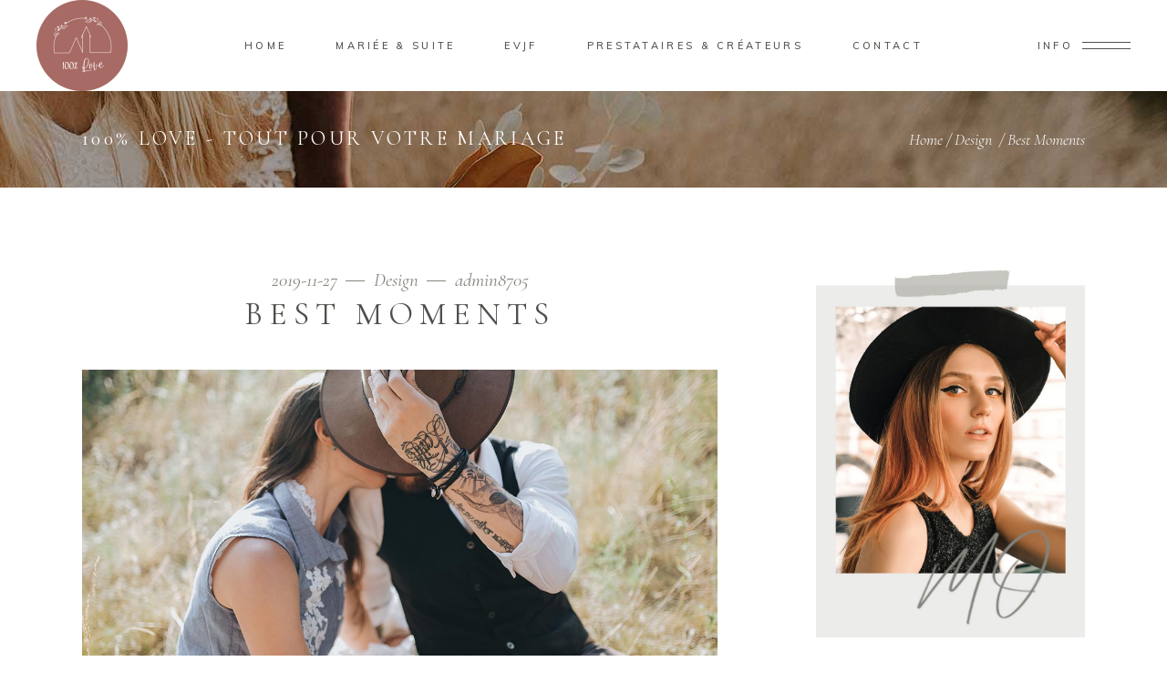

--- FILE ---
content_type: text/html; charset=UTF-8
request_url: https://100pour100love.be/best-moments/
body_size: 22046
content:
<!DOCTYPE html>
<html lang="fr-FR">
<head>
				
			<meta property="og:url" content="https://100pour100love.be/best-moments/"/>
			<meta property="og:type" content="article"/>
			<meta property="og:title" content="Best Moments"/>
			<meta property="og:description" content="Ut vitae feugiat magna, ut mattis ligula. Aliquam ut rutrum est. Maecenas sit amet scelerisque orci. Aenean et ex ut elit tincidunt rutrum vitae eleifend metus. Nunc tincidunt venenatis tellus euismod fermentum. Maecenas sed dapibus eros. Phasellus eu mi metus. Nunc mi nisl, viverra id sollicitudin et, auctor sit amet augue. Morbi blandit dolor ac rhoncus semper. Donec rutrum risus vitae arcu interdum condimentum. Pellentesque eu ex metus. Maecenas facilisis est at aliquet blandit. Nullam volutpat ultricies enim, ut pulvinar enim placerat non aliquam felis in fermentum
"/>
			<meta property="og:image" content="https://100pour100love.be/wp-content/uploads/2019/11/blog-post-img-10.jpg"/>
		
		
		<meta charset="UTF-8"/>
		<link rel="profile" href="http://gmpg.org/xfn/11"/>
					<link rel="pingback" href="https://100pour100love.be/xmlrpc.php">
		
				<meta name="viewport" content="width=device-width,initial-scale=1,user-scalable=yes">
		<meta name='robots' content='index, follow, max-image-preview:large, max-snippet:-1, max-video-preview:-1' />

	<!-- This site is optimized with the Yoast SEO plugin v19.8 - https://yoast.com/wordpress/plugins/seo/ -->
	<title>Best Moments - 100% Love - Tout pour votre mariage</title>
	<link rel="canonical" href="https://100pour100love.be/best-moments/" />
	<meta property="og:locale" content="fr_FR" />
	<meta property="og:type" content="article" />
	<meta property="og:title" content="Best Moments - 100% Love - Tout pour votre mariage" />
	<meta property="og:description" content="Ut vitae feugiat magna, ut mattis ligula. Aliquam ut rutrum est. Maecenas sit amet scelerisque orci. Aenean et ex ut elit tincidunt rutrum vitae eleifend metus. Nunc tincidunt venenatis tellus euismod fermentum. Maecenas sed dapibus eros. Phasellus eu mi metus. Nunc mi nisl, viverra id sollicitudin et, auctor sit amet augue. Morbi blandit dolor ac rhoncus semper. Donec rutrum risus vitae arcu interdum condimentum. Pellentesque eu ex metus. Maecenas facilisis est at aliquet blandit. Nullam volutpat ultricies enim, ut pulvinar enim placerat non aliquam felis in fermentum" />
	<meta property="og:url" content="https://100pour100love.be/best-moments/" />
	<meta property="og:site_name" content="100% Love - Tout pour votre mariage" />
	<meta property="article:publisher" content="https://www.facebook.com/100pour100love" />
	<meta property="article:published_time" content="2019-11-27T14:13:54+00:00" />
	<meta property="og:image" content="https://100pour100love.be/wp-content/uploads/2019/11/blog-post-img-10.jpg" />
	<meta property="og:image:width" content="1200" />
	<meta property="og:image:height" content="715" />
	<meta property="og:image:type" content="image/jpeg" />
	<meta name="author" content="admin8705" />
	<meta name="twitter:card" content="summary_large_image" />
	<meta name="twitter:label1" content="Écrit par" />
	<meta name="twitter:data1" content="admin8705" />
	<meta name="twitter:label2" content="Durée de lecture estimée" />
	<meta name="twitter:data2" content="1 minute" />
	<script type="application/ld+json" class="yoast-schema-graph">{"@context":"https://schema.org","@graph":[{"@type":"WebPage","@id":"https://100pour100love.be/best-moments/","url":"https://100pour100love.be/best-moments/","name":"Best Moments - 100% Love - Tout pour votre mariage","isPartOf":{"@id":"https://100pour100love.be/#website"},"primaryImageOfPage":{"@id":"https://100pour100love.be/best-moments/#primaryimage"},"image":{"@id":"https://100pour100love.be/best-moments/#primaryimage"},"thumbnailUrl":"https://100pour100love.be/wp-content/uploads/2019/11/blog-post-img-10.jpg","datePublished":"2019-11-27T14:13:54+00:00","dateModified":"2019-11-27T14:13:54+00:00","breadcrumb":{"@id":"https://100pour100love.be/best-moments/#breadcrumb"},"inLanguage":"fr-FR","potentialAction":[{"@type":"ReadAction","target":["https://100pour100love.be/best-moments/"]}]},{"@type":"ImageObject","inLanguage":"fr-FR","@id":"https://100pour100love.be/best-moments/#primaryimage","url":"https://100pour100love.be/wp-content/uploads/2019/11/blog-post-img-10.jpg","contentUrl":"https://100pour100love.be/wp-content/uploads/2019/11/blog-post-img-10.jpg","width":1200,"height":715},{"@type":"BreadcrumbList","@id":"https://100pour100love.be/best-moments/#breadcrumb","itemListElement":[{"@type":"ListItem","position":1,"name":"Accueil","item":"https://100pour100love.be/"},{"@type":"ListItem","position":2,"name":"Best Moments"}]},{"@type":"WebSite","@id":"https://100pour100love.be/#website","url":"https://100pour100love.be/","name":"100% Love - Tout pour votre mariage","description":"Un Manoir 100% Mariage","publisher":{"@id":"https://100pour100love.be/#organization"},"potentialAction":[{"@type":"SearchAction","target":{"@type":"EntryPoint","urlTemplate":"https://100pour100love.be/?s={search_term_string}"},"query-input":"required name=search_term_string"}],"inLanguage":"fr-FR"},{"@type":"Organization","@id":"https://100pour100love.be/#organization","name":"100%LOVE","url":"https://100pour100love.be/","sameAs":["https://www.instagram.com/100pour100love/","https://www.linkedin.com/showcase/co-working-100-love/?viewAsMember=true","https://www.facebook.com/100pour100love"],"logo":{"@type":"ImageObject","inLanguage":"fr-FR","@id":"https://100pour100love.be/#/schema/logo/image/","url":"https://100pour100love.be/wp-content/uploads/2021/04/100love_logoVF-2.png","contentUrl":"https://100pour100love.be/wp-content/uploads/2021/04/100love_logoVF-2.png","width":200,"height":200,"caption":"100%LOVE"},"image":{"@id":"https://100pour100love.be/#/schema/logo/image/"}}]}</script>
	<!-- / Yoast SEO plugin. -->


<link rel='dns-prefetch' href='//fonts.googleapis.com' />
<link rel="alternate" type="application/rss+xml" title="100% Love - Tout pour votre mariage &raquo; Flux" href="https://100pour100love.be/feed/" />
<link rel="alternate" type="application/rss+xml" title="100% Love - Tout pour votre mariage &raquo; Flux des commentaires" href="https://100pour100love.be/comments/feed/" />
<link rel="alternate" type="application/rss+xml" title="100% Love - Tout pour votre mariage &raquo; Best Moments Flux des commentaires" href="https://100pour100love.be/best-moments/feed/" />
<script type="text/javascript">
/* <![CDATA[ */
window._wpemojiSettings = {"baseUrl":"https:\/\/s.w.org\/images\/core\/emoji\/15.0.3\/72x72\/","ext":".png","svgUrl":"https:\/\/s.w.org\/images\/core\/emoji\/15.0.3\/svg\/","svgExt":".svg","source":{"concatemoji":"https:\/\/100pour100love.be\/wp-includes\/js\/wp-emoji-release.min.js?ver=6.5.7"}};
/*! This file is auto-generated */
!function(i,n){var o,s,e;function c(e){try{var t={supportTests:e,timestamp:(new Date).valueOf()};sessionStorage.setItem(o,JSON.stringify(t))}catch(e){}}function p(e,t,n){e.clearRect(0,0,e.canvas.width,e.canvas.height),e.fillText(t,0,0);var t=new Uint32Array(e.getImageData(0,0,e.canvas.width,e.canvas.height).data),r=(e.clearRect(0,0,e.canvas.width,e.canvas.height),e.fillText(n,0,0),new Uint32Array(e.getImageData(0,0,e.canvas.width,e.canvas.height).data));return t.every(function(e,t){return e===r[t]})}function u(e,t,n){switch(t){case"flag":return n(e,"\ud83c\udff3\ufe0f\u200d\u26a7\ufe0f","\ud83c\udff3\ufe0f\u200b\u26a7\ufe0f")?!1:!n(e,"\ud83c\uddfa\ud83c\uddf3","\ud83c\uddfa\u200b\ud83c\uddf3")&&!n(e,"\ud83c\udff4\udb40\udc67\udb40\udc62\udb40\udc65\udb40\udc6e\udb40\udc67\udb40\udc7f","\ud83c\udff4\u200b\udb40\udc67\u200b\udb40\udc62\u200b\udb40\udc65\u200b\udb40\udc6e\u200b\udb40\udc67\u200b\udb40\udc7f");case"emoji":return!n(e,"\ud83d\udc26\u200d\u2b1b","\ud83d\udc26\u200b\u2b1b")}return!1}function f(e,t,n){var r="undefined"!=typeof WorkerGlobalScope&&self instanceof WorkerGlobalScope?new OffscreenCanvas(300,150):i.createElement("canvas"),a=r.getContext("2d",{willReadFrequently:!0}),o=(a.textBaseline="top",a.font="600 32px Arial",{});return e.forEach(function(e){o[e]=t(a,e,n)}),o}function t(e){var t=i.createElement("script");t.src=e,t.defer=!0,i.head.appendChild(t)}"undefined"!=typeof Promise&&(o="wpEmojiSettingsSupports",s=["flag","emoji"],n.supports={everything:!0,everythingExceptFlag:!0},e=new Promise(function(e){i.addEventListener("DOMContentLoaded",e,{once:!0})}),new Promise(function(t){var n=function(){try{var e=JSON.parse(sessionStorage.getItem(o));if("object"==typeof e&&"number"==typeof e.timestamp&&(new Date).valueOf()<e.timestamp+604800&&"object"==typeof e.supportTests)return e.supportTests}catch(e){}return null}();if(!n){if("undefined"!=typeof Worker&&"undefined"!=typeof OffscreenCanvas&&"undefined"!=typeof URL&&URL.createObjectURL&&"undefined"!=typeof Blob)try{var e="postMessage("+f.toString()+"("+[JSON.stringify(s),u.toString(),p.toString()].join(",")+"));",r=new Blob([e],{type:"text/javascript"}),a=new Worker(URL.createObjectURL(r),{name:"wpTestEmojiSupports"});return void(a.onmessage=function(e){c(n=e.data),a.terminate(),t(n)})}catch(e){}c(n=f(s,u,p))}t(n)}).then(function(e){for(var t in e)n.supports[t]=e[t],n.supports.everything=n.supports.everything&&n.supports[t],"flag"!==t&&(n.supports.everythingExceptFlag=n.supports.everythingExceptFlag&&n.supports[t]);n.supports.everythingExceptFlag=n.supports.everythingExceptFlag&&!n.supports.flag,n.DOMReady=!1,n.readyCallback=function(){n.DOMReady=!0}}).then(function(){return e}).then(function(){var e;n.supports.everything||(n.readyCallback(),(e=n.source||{}).concatemoji?t(e.concatemoji):e.wpemoji&&e.twemoji&&(t(e.twemoji),t(e.wpemoji)))}))}((window,document),window._wpemojiSettings);
/* ]]> */
</script>
<style id='wp-emoji-styles-inline-css' type='text/css'>

	img.wp-smiley, img.emoji {
		display: inline !important;
		border: none !important;
		box-shadow: none !important;
		height: 1em !important;
		width: 1em !important;
		margin: 0 0.07em !important;
		vertical-align: -0.1em !important;
		background: none !important;
		padding: 0 !important;
	}
</style>
<style id='classic-theme-styles-inline-css' type='text/css'>
/*! This file is auto-generated */
.wp-block-button__link{color:#fff;background-color:#32373c;border-radius:9999px;box-shadow:none;text-decoration:none;padding:calc(.667em + 2px) calc(1.333em + 2px);font-size:1.125em}.wp-block-file__button{background:#32373c;color:#fff;text-decoration:none}
</style>
<style id='global-styles-inline-css' type='text/css'>
body{--wp--preset--color--black: #000000;--wp--preset--color--cyan-bluish-gray: #abb8c3;--wp--preset--color--white: #ffffff;--wp--preset--color--pale-pink: #f78da7;--wp--preset--color--vivid-red: #cf2e2e;--wp--preset--color--luminous-vivid-orange: #ff6900;--wp--preset--color--luminous-vivid-amber: #fcb900;--wp--preset--color--light-green-cyan: #7bdcb5;--wp--preset--color--vivid-green-cyan: #00d084;--wp--preset--color--pale-cyan-blue: #8ed1fc;--wp--preset--color--vivid-cyan-blue: #0693e3;--wp--preset--color--vivid-purple: #9b51e0;--wp--preset--gradient--vivid-cyan-blue-to-vivid-purple: linear-gradient(135deg,rgba(6,147,227,1) 0%,rgb(155,81,224) 100%);--wp--preset--gradient--light-green-cyan-to-vivid-green-cyan: linear-gradient(135deg,rgb(122,220,180) 0%,rgb(0,208,130) 100%);--wp--preset--gradient--luminous-vivid-amber-to-luminous-vivid-orange: linear-gradient(135deg,rgba(252,185,0,1) 0%,rgba(255,105,0,1) 100%);--wp--preset--gradient--luminous-vivid-orange-to-vivid-red: linear-gradient(135deg,rgba(255,105,0,1) 0%,rgb(207,46,46) 100%);--wp--preset--gradient--very-light-gray-to-cyan-bluish-gray: linear-gradient(135deg,rgb(238,238,238) 0%,rgb(169,184,195) 100%);--wp--preset--gradient--cool-to-warm-spectrum: linear-gradient(135deg,rgb(74,234,220) 0%,rgb(151,120,209) 20%,rgb(207,42,186) 40%,rgb(238,44,130) 60%,rgb(251,105,98) 80%,rgb(254,248,76) 100%);--wp--preset--gradient--blush-light-purple: linear-gradient(135deg,rgb(255,206,236) 0%,rgb(152,150,240) 100%);--wp--preset--gradient--blush-bordeaux: linear-gradient(135deg,rgb(254,205,165) 0%,rgb(254,45,45) 50%,rgb(107,0,62) 100%);--wp--preset--gradient--luminous-dusk: linear-gradient(135deg,rgb(255,203,112) 0%,rgb(199,81,192) 50%,rgb(65,88,208) 100%);--wp--preset--gradient--pale-ocean: linear-gradient(135deg,rgb(255,245,203) 0%,rgb(182,227,212) 50%,rgb(51,167,181) 100%);--wp--preset--gradient--electric-grass: linear-gradient(135deg,rgb(202,248,128) 0%,rgb(113,206,126) 100%);--wp--preset--gradient--midnight: linear-gradient(135deg,rgb(2,3,129) 0%,rgb(40,116,252) 100%);--wp--preset--font-size--small: 13px;--wp--preset--font-size--medium: 20px;--wp--preset--font-size--large: 36px;--wp--preset--font-size--x-large: 42px;--wp--preset--spacing--20: 0.44rem;--wp--preset--spacing--30: 0.67rem;--wp--preset--spacing--40: 1rem;--wp--preset--spacing--50: 1.5rem;--wp--preset--spacing--60: 2.25rem;--wp--preset--spacing--70: 3.38rem;--wp--preset--spacing--80: 5.06rem;--wp--preset--shadow--natural: 6px 6px 9px rgba(0, 0, 0, 0.2);--wp--preset--shadow--deep: 12px 12px 50px rgba(0, 0, 0, 0.4);--wp--preset--shadow--sharp: 6px 6px 0px rgba(0, 0, 0, 0.2);--wp--preset--shadow--outlined: 6px 6px 0px -3px rgba(255, 255, 255, 1), 6px 6px rgba(0, 0, 0, 1);--wp--preset--shadow--crisp: 6px 6px 0px rgba(0, 0, 0, 1);}:where(.is-layout-flex){gap: 0.5em;}:where(.is-layout-grid){gap: 0.5em;}body .is-layout-flex{display: flex;}body .is-layout-flex{flex-wrap: wrap;align-items: center;}body .is-layout-flex > *{margin: 0;}body .is-layout-grid{display: grid;}body .is-layout-grid > *{margin: 0;}:where(.wp-block-columns.is-layout-flex){gap: 2em;}:where(.wp-block-columns.is-layout-grid){gap: 2em;}:where(.wp-block-post-template.is-layout-flex){gap: 1.25em;}:where(.wp-block-post-template.is-layout-grid){gap: 1.25em;}.has-black-color{color: var(--wp--preset--color--black) !important;}.has-cyan-bluish-gray-color{color: var(--wp--preset--color--cyan-bluish-gray) !important;}.has-white-color{color: var(--wp--preset--color--white) !important;}.has-pale-pink-color{color: var(--wp--preset--color--pale-pink) !important;}.has-vivid-red-color{color: var(--wp--preset--color--vivid-red) !important;}.has-luminous-vivid-orange-color{color: var(--wp--preset--color--luminous-vivid-orange) !important;}.has-luminous-vivid-amber-color{color: var(--wp--preset--color--luminous-vivid-amber) !important;}.has-light-green-cyan-color{color: var(--wp--preset--color--light-green-cyan) !important;}.has-vivid-green-cyan-color{color: var(--wp--preset--color--vivid-green-cyan) !important;}.has-pale-cyan-blue-color{color: var(--wp--preset--color--pale-cyan-blue) !important;}.has-vivid-cyan-blue-color{color: var(--wp--preset--color--vivid-cyan-blue) !important;}.has-vivid-purple-color{color: var(--wp--preset--color--vivid-purple) !important;}.has-black-background-color{background-color: var(--wp--preset--color--black) !important;}.has-cyan-bluish-gray-background-color{background-color: var(--wp--preset--color--cyan-bluish-gray) !important;}.has-white-background-color{background-color: var(--wp--preset--color--white) !important;}.has-pale-pink-background-color{background-color: var(--wp--preset--color--pale-pink) !important;}.has-vivid-red-background-color{background-color: var(--wp--preset--color--vivid-red) !important;}.has-luminous-vivid-orange-background-color{background-color: var(--wp--preset--color--luminous-vivid-orange) !important;}.has-luminous-vivid-amber-background-color{background-color: var(--wp--preset--color--luminous-vivid-amber) !important;}.has-light-green-cyan-background-color{background-color: var(--wp--preset--color--light-green-cyan) !important;}.has-vivid-green-cyan-background-color{background-color: var(--wp--preset--color--vivid-green-cyan) !important;}.has-pale-cyan-blue-background-color{background-color: var(--wp--preset--color--pale-cyan-blue) !important;}.has-vivid-cyan-blue-background-color{background-color: var(--wp--preset--color--vivid-cyan-blue) !important;}.has-vivid-purple-background-color{background-color: var(--wp--preset--color--vivid-purple) !important;}.has-black-border-color{border-color: var(--wp--preset--color--black) !important;}.has-cyan-bluish-gray-border-color{border-color: var(--wp--preset--color--cyan-bluish-gray) !important;}.has-white-border-color{border-color: var(--wp--preset--color--white) !important;}.has-pale-pink-border-color{border-color: var(--wp--preset--color--pale-pink) !important;}.has-vivid-red-border-color{border-color: var(--wp--preset--color--vivid-red) !important;}.has-luminous-vivid-orange-border-color{border-color: var(--wp--preset--color--luminous-vivid-orange) !important;}.has-luminous-vivid-amber-border-color{border-color: var(--wp--preset--color--luminous-vivid-amber) !important;}.has-light-green-cyan-border-color{border-color: var(--wp--preset--color--light-green-cyan) !important;}.has-vivid-green-cyan-border-color{border-color: var(--wp--preset--color--vivid-green-cyan) !important;}.has-pale-cyan-blue-border-color{border-color: var(--wp--preset--color--pale-cyan-blue) !important;}.has-vivid-cyan-blue-border-color{border-color: var(--wp--preset--color--vivid-cyan-blue) !important;}.has-vivid-purple-border-color{border-color: var(--wp--preset--color--vivid-purple) !important;}.has-vivid-cyan-blue-to-vivid-purple-gradient-background{background: var(--wp--preset--gradient--vivid-cyan-blue-to-vivid-purple) !important;}.has-light-green-cyan-to-vivid-green-cyan-gradient-background{background: var(--wp--preset--gradient--light-green-cyan-to-vivid-green-cyan) !important;}.has-luminous-vivid-amber-to-luminous-vivid-orange-gradient-background{background: var(--wp--preset--gradient--luminous-vivid-amber-to-luminous-vivid-orange) !important;}.has-luminous-vivid-orange-to-vivid-red-gradient-background{background: var(--wp--preset--gradient--luminous-vivid-orange-to-vivid-red) !important;}.has-very-light-gray-to-cyan-bluish-gray-gradient-background{background: var(--wp--preset--gradient--very-light-gray-to-cyan-bluish-gray) !important;}.has-cool-to-warm-spectrum-gradient-background{background: var(--wp--preset--gradient--cool-to-warm-spectrum) !important;}.has-blush-light-purple-gradient-background{background: var(--wp--preset--gradient--blush-light-purple) !important;}.has-blush-bordeaux-gradient-background{background: var(--wp--preset--gradient--blush-bordeaux) !important;}.has-luminous-dusk-gradient-background{background: var(--wp--preset--gradient--luminous-dusk) !important;}.has-pale-ocean-gradient-background{background: var(--wp--preset--gradient--pale-ocean) !important;}.has-electric-grass-gradient-background{background: var(--wp--preset--gradient--electric-grass) !important;}.has-midnight-gradient-background{background: var(--wp--preset--gradient--midnight) !important;}.has-small-font-size{font-size: var(--wp--preset--font-size--small) !important;}.has-medium-font-size{font-size: var(--wp--preset--font-size--medium) !important;}.has-large-font-size{font-size: var(--wp--preset--font-size--large) !important;}.has-x-large-font-size{font-size: var(--wp--preset--font-size--x-large) !important;}
.wp-block-navigation a:where(:not(.wp-element-button)){color: inherit;}
:where(.wp-block-post-template.is-layout-flex){gap: 1.25em;}:where(.wp-block-post-template.is-layout-grid){gap: 1.25em;}
:where(.wp-block-columns.is-layout-flex){gap: 2em;}:where(.wp-block-columns.is-layout-grid){gap: 2em;}
.wp-block-pullquote{font-size: 1.5em;line-height: 1.6;}
</style>
<link rel='stylesheet' id='contact-form-7-css' href='https://100pour100love.be/wp-content/plugins/contact-form-7/includes/css/styles.css?ver=5.6.4' type='text/css' media='all' />
<link rel='stylesheet' id='rs-plugin-settings-css' href='https://100pour100love.be/wp-content/plugins/revslider/public/assets/css/rs6.css?ver=6.2.23' type='text/css' media='all' />
<style id='rs-plugin-settings-inline-css' type='text/css'>
#rs-demo-id {}
</style>
<style id='woocommerce-inline-inline-css' type='text/css'>
.woocommerce form .form-row .required { visibility: visible; }
</style>
<link rel='stylesheet' id='solene-elated-default-style-css' href='https://100pour100love.be/wp-content/themes/solene/style.css?ver=6.5.7' type='text/css' media='all' />
<link rel='stylesheet' id='solene-elated-child-style-css' href='https://100pour100love.be/wp-content/themes/solene-child/style.css?ver=6.5.7' type='text/css' media='all' />
<link rel='stylesheet' id='solene-elated-modules-css' href='https://100pour100love.be/wp-content/themes/solene/assets/css/modules.min.css?ver=6.5.7' type='text/css' media='all' />
<style id='solene-elated-modules-inline-css' type='text/css'>
.postid-715 .eltdf-content .eltdf-content-inner > .eltdf-container > .eltdf-container-inner, .postid-715 .eltdf-content .eltdf-content-inner > .eltdf-full-width > .eltdf-full-width-inner { padding: 90px 0 0 0;}@media only screen and (max-width: 1024px) {.postid-715 .eltdf-content .eltdf-content-inner > .eltdf-container > .eltdf-container-inner, .postid-715 .eltdf-content .eltdf-content-inner > .eltdf-full-width > .eltdf-full-width-inner { padding: 66px 0 70px;}}.postid-715 .eltdf-content .eltdf-content-inner > .eltdf-container > .eltdf-container-inner, .postid-715 .eltdf-content .eltdf-content-inner > .eltdf-full-width > .eltdf-full-width-inner { padding: 90px 0 0 0;}@media only screen and (max-width: 1024px) {.postid-715 .eltdf-content .eltdf-content-inner > .eltdf-container > .eltdf-container-inner, .postid-715 .eltdf-content .eltdf-content-inner > .eltdf-full-width > .eltdf-full-width-inner { padding: 66px 0 70px;}}.eltdf-st-loader .eltdf-rotate-circles > div, .eltdf-st-loader .pulse, .eltdf-st-loader .double_pulse .double-bounce1, .eltdf-st-loader .double_pulse .double-bounce2, .eltdf-st-loader .cube, .eltdf-st-loader .rotating_cubes .cube1, .eltdf-st-loader .rotating_cubes .cube2, .eltdf-st-loader .stripes > div, .eltdf-st-loader .wave > div, .eltdf-st-loader .two_rotating_circles .dot1, .eltdf-st-loader .two_rotating_circles .dot2, .eltdf-st-loader .five_rotating_circles .container1 > div, .eltdf-st-loader .five_rotating_circles .container2 > div, .eltdf-st-loader .five_rotating_circles .container3 > div, .eltdf-st-loader .atom .ball-1:before, .eltdf-st-loader .atom .ball-2:before, .eltdf-st-loader .atom .ball-3:before, .eltdf-st-loader .atom .ball-4:before, .eltdf-st-loader .clock .ball:before, .eltdf-st-loader .mitosis .ball, .eltdf-st-loader .lines .line1, .eltdf-st-loader .lines .line2, .eltdf-st-loader .lines .line3, .eltdf-st-loader .lines .line4, .eltdf-st-loader .fussion .ball, .eltdf-st-loader .fussion .ball-1, .eltdf-st-loader .fussion .ball-2, .eltdf-st-loader .fussion .ball-3, .eltdf-st-loader .fussion .ball-4, .eltdf-st-loader .wave_circles .ball, .eltdf-st-loader .pulse_circles .ball { background-color: #84847c;}.eltdf-st-loader .eltdf-solene-spinner .eltdf-solene-spinner-text .eltdf-solene-spinner-title { color: #84847c;}.eltdf-st-loader .eltdf-solene-spinner .eltdf-solene-spinner-background { background-image: url(https://solene.qodeinteractive.com/elementor/wp-content/uploads/2020/01/landing-background-img.jpg);}.eltdf-st-loader .eltdf-solene-spinner .eltdf-solene-spinner-image-holder { background-image: url(https://solene.qodeinteractive.com/elementor/wp-content/uploads/2020/01/loading-spinner-image.png);}
</style>
<link rel='stylesheet' id='solene-elated-dripicons-css' href='https://100pour100love.be/wp-content/themes/solene/framework/lib/icons-pack/dripicons/dripicons.css?ver=6.5.7' type='text/css' media='all' />
<link rel='stylesheet' id='solene-elated-font_elegant-css' href='https://100pour100love.be/wp-content/themes/solene/framework/lib/icons-pack/elegant-icons/style.min.css?ver=6.5.7' type='text/css' media='all' />
<link rel='stylesheet' id='solene-elated-font_awesome-css' href='https://100pour100love.be/wp-content/themes/solene/framework/lib/icons-pack/font-awesome/css/fontawesome-all.min.css?ver=6.5.7' type='text/css' media='all' />
<link rel='stylesheet' id='solene-elated-ion_icons-css' href='https://100pour100love.be/wp-content/themes/solene/framework/lib/icons-pack/ion-icons/css/ionicons.min.css?ver=6.5.7' type='text/css' media='all' />
<link rel='stylesheet' id='solene-elated-linea_icons-css' href='https://100pour100love.be/wp-content/themes/solene/framework/lib/icons-pack/linea-icons/style.css?ver=6.5.7' type='text/css' media='all' />
<link rel='stylesheet' id='solene-elated-linear_icons-css' href='https://100pour100love.be/wp-content/themes/solene/framework/lib/icons-pack/linear-icons/style.css?ver=6.5.7' type='text/css' media='all' />
<link rel='stylesheet' id='solene-elated-simple_line_icons-css' href='https://100pour100love.be/wp-content/themes/solene/framework/lib/icons-pack/simple-line-icons/simple-line-icons.css?ver=6.5.7' type='text/css' media='all' />
<link rel='stylesheet' id='mediaelement-css' href='https://100pour100love.be/wp-includes/js/mediaelement/mediaelementplayer-legacy.min.css?ver=4.2.17' type='text/css' media='all' />
<link rel='stylesheet' id='wp-mediaelement-css' href='https://100pour100love.be/wp-includes/js/mediaelement/wp-mediaelement.min.css?ver=6.5.7' type='text/css' media='all' />
<link rel='stylesheet' id='solene-elated-style-dynamic-css' href='https://100pour100love.be/wp-content/themes/solene/assets/css/style_dynamic.css?ver=1666024807' type='text/css' media='all' />
<link rel='stylesheet' id='solene-elated-modules-responsive-css' href='https://100pour100love.be/wp-content/themes/solene/assets/css/modules-responsive.min.css?ver=6.5.7' type='text/css' media='all' />
<link rel='stylesheet' id='solene-elated-style-dynamic-responsive-css' href='https://100pour100love.be/wp-content/themes/solene/assets/css/style_dynamic_responsive.css?ver=1666024807' type='text/css' media='all' />
<link rel='stylesheet' id='solene-elated-google-fonts-css' href='https://fonts.googleapis.com/css?family=Muli%3A300%2C300i%2C400%2C400i%2C500%2C600%2C700%7CCormorant+Garamond%3A300%2C300i%2C400%2C400i%2C500%2C600%2C700%7CMontserrat%3A300%2C300i%2C400%2C400i%2C500%2C600%2C700&#038;subset=latin-ext&#038;ver=1.0.0' type='text/css' media='all' />
<link rel='stylesheet' id='solene-core-dashboard-style-css' href='https://100pour100love.be/wp-content/plugins/solene-core/core-dashboard/assets/css/core-dashboard.min.css?ver=6.5.7' type='text/css' media='all' />
<link rel='stylesheet' id='elementor-icons-css' href='https://100pour100love.be/wp-content/plugins/elementor/assets/lib/eicons/css/elementor-icons.min.css?ver=5.40.0' type='text/css' media='all' />
<link rel='stylesheet' id='elementor-frontend-css' href='https://100pour100love.be/wp-content/plugins/elementor/assets/css/frontend.min.css?ver=3.29.2' type='text/css' media='all' />
<link rel='stylesheet' id='elementor-post-7-css' href='https://100pour100love.be/wp-content/uploads/elementor/css/post-7.css?ver=1734681859' type='text/css' media='all' />
<link rel='stylesheet' id='widget-text-editor-css' href='https://100pour100love.be/wp-content/plugins/elementor/assets/css/widget-text-editor.min.css?ver=3.29.2' type='text/css' media='all' />
<link rel='stylesheet' id='widget-spacer-css' href='https://100pour100love.be/wp-content/plugins/elementor/assets/css/widget-spacer.min.css?ver=3.29.2' type='text/css' media='all' />
<link rel='stylesheet' id='elementor-post-715-css' href='https://100pour100love.be/wp-content/uploads/elementor/css/post-715.css?ver=1735007584' type='text/css' media='all' />
<link rel='stylesheet' id='elementor-gf-local-roboto-css' href='https://100pour100love.be/wp-content/uploads/elementor/google-fonts/css/roboto.css?ver=1742241674' type='text/css' media='all' />
<link rel='stylesheet' id='elementor-gf-local-robotoslab-css' href='https://100pour100love.be/wp-content/uploads/elementor/google-fonts/css/robotoslab.css?ver=1742241677' type='text/css' media='all' />
<script type="text/javascript" src="https://100pour100love.be/wp-includes/js/jquery/jquery.min.js?ver=3.7.1" id="jquery-core-js"></script>
<script type="text/javascript" src="https://100pour100love.be/wp-includes/js/jquery/jquery-migrate.min.js?ver=3.4.1" id="jquery-migrate-js"></script>
<script type="text/javascript" src="https://100pour100love.be/wp-content/plugins/revslider/public/assets/js/rbtools.min.js?ver=6.2.23" id="tp-tools-js"></script>
<script type="text/javascript" src="https://100pour100love.be/wp-content/plugins/revslider/public/assets/js/rs6.min.js?ver=6.2.23" id="revmin-js"></script>
<script type="text/javascript" src="https://100pour100love.be/wp-content/plugins/woocommerce/assets/js/jquery-blockui/jquery.blockUI.min.js?ver=2.7.0-wc.7.0.0" id="jquery-blockui-js"></script>
<script type="text/javascript" id="wc-add-to-cart-js-extra">
/* <![CDATA[ */
var wc_add_to_cart_params = {"ajax_url":"\/wp-admin\/admin-ajax.php","wc_ajax_url":"\/?wc-ajax=%%endpoint%%","i18n_view_cart":"Voir le panier","cart_url":"https:\/\/100pour100love.be\/panier\/","is_cart":"","cart_redirect_after_add":"no"};
/* ]]> */
</script>
<script type="text/javascript" src="https://100pour100love.be/wp-content/plugins/woocommerce/assets/js/frontend/add-to-cart.min.js?ver=7.0.0" id="wc-add-to-cart-js"></script>
<script type="text/javascript" src="https://100pour100love.be/wp-content/plugins/js_composer/assets/js/vendors/woocommerce-add-to-cart.js?ver=6.4.1" id="vc_woocommerce-add-to-cart-js-js"></script>
<link rel="https://api.w.org/" href="https://100pour100love.be/wp-json/" /><link rel="alternate" type="application/json" href="https://100pour100love.be/wp-json/wp/v2/posts/715" /><link rel="EditURI" type="application/rsd+xml" title="RSD" href="https://100pour100love.be/xmlrpc.php?rsd" />
<meta name="generator" content="WordPress 6.5.7" />
<meta name="generator" content="WooCommerce 7.0.0" />
<link rel='shortlink' href='https://100pour100love.be/?p=715' />
<link rel="alternate" type="application/json+oembed" href="https://100pour100love.be/wp-json/oembed/1.0/embed?url=https%3A%2F%2F100pour100love.be%2Fbest-moments%2F" />
<link rel="alternate" type="text/xml+oembed" href="https://100pour100love.be/wp-json/oembed/1.0/embed?url=https%3A%2F%2F100pour100love.be%2Fbest-moments%2F&#038;format=xml" />
	<noscript><style>.woocommerce-product-gallery{ opacity: 1 !important; }</style></noscript>
	<meta name="generator" content="Elementor 3.29.2; features: additional_custom_breakpoints, e_local_google_fonts; settings: css_print_method-external, google_font-enabled, font_display-auto">

<!-- Meta Pixel Code -->
<script type='text/javascript'>
!function(f,b,e,v,n,t,s){if(f.fbq)return;n=f.fbq=function(){n.callMethod?
n.callMethod.apply(n,arguments):n.queue.push(arguments)};if(!f._fbq)f._fbq=n;
n.push=n;n.loaded=!0;n.version='2.0';n.queue=[];t=b.createElement(e);t.async=!0;
t.src=v;s=b.getElementsByTagName(e)[0];s.parentNode.insertBefore(t,s)}(window,
document,'script','https://connect.facebook.net/en_US/fbevents.js?v=next');
</script>
<!-- End Meta Pixel Code -->

      <script type='text/javascript'>
        var url = window.location.origin + '?ob=open-bridge';
        fbq('set', 'openbridge', '165255762094751', url);
      </script>
    <script type='text/javascript'>fbq('init', '165255762094751', {}, {
    "agent": "wordpress-6.5.7-3.0.16"
})</script><script type='text/javascript'>
    fbq('track', 'PageView', []);
  </script>
<!-- Meta Pixel Code -->
<noscript>
<img height="1" width="1" style="display:none" alt="fbpx"
src="https://www.facebook.com/tr?id=165255762094751&ev=PageView&noscript=1" />
</noscript>
<!-- End Meta Pixel Code -->
			<script  type="text/javascript">
				!function(f,b,e,v,n,t,s){if(f.fbq)return;n=f.fbq=function(){n.callMethod?
					n.callMethod.apply(n,arguments):n.queue.push(arguments)};if(!f._fbq)f._fbq=n;
					n.push=n;n.loaded=!0;n.version='2.0';n.queue=[];t=b.createElement(e);t.async=!0;
					t.src=v;s=b.getElementsByTagName(e)[0];s.parentNode.insertBefore(t,s)}(window,
					document,'script','https://connect.facebook.net/en_US/fbevents.js');
			</script>
			<!-- WooCommerce Facebook Integration Begin -->
			<script  type="text/javascript">

				fbq('init', '165255762094751', {}, {
    "agent": "woocommerce-7.0.0-2.6.27"
});

				fbq( 'track', 'PageView', {
    "source": "woocommerce",
    "version": "7.0.0",
    "pluginVersion": "2.6.27"
} );

				document.addEventListener( 'DOMContentLoaded', function() {
					jQuery && jQuery( function( $ ) {
						// Insert placeholder for events injected when a product is added to the cart through AJAX.
						$( document.body ).append( '<div class=\"wc-facebook-pixel-event-placeholder\"></div>' );
					} );
				}, false );

			</script>
			<!-- WooCommerce Facebook Integration End -->
						<style>
				.e-con.e-parent:nth-of-type(n+4):not(.e-lazyloaded):not(.e-no-lazyload),
				.e-con.e-parent:nth-of-type(n+4):not(.e-lazyloaded):not(.e-no-lazyload) * {
					background-image: none !important;
				}
				@media screen and (max-height: 1024px) {
					.e-con.e-parent:nth-of-type(n+3):not(.e-lazyloaded):not(.e-no-lazyload),
					.e-con.e-parent:nth-of-type(n+3):not(.e-lazyloaded):not(.e-no-lazyload) * {
						background-image: none !important;
					}
				}
				@media screen and (max-height: 640px) {
					.e-con.e-parent:nth-of-type(n+2):not(.e-lazyloaded):not(.e-no-lazyload),
					.e-con.e-parent:nth-of-type(n+2):not(.e-lazyloaded):not(.e-no-lazyload) * {
						background-image: none !important;
					}
				}
			</style>
			<meta name="generator" content="Powered by WPBakery Page Builder - drag and drop page builder for WordPress."/>
<meta name="generator" content="Powered by Slider Revolution 6.2.23 - responsive, Mobile-Friendly Slider Plugin for WordPress with comfortable drag and drop interface." />
<link rel="icon" href="https://100pour100love.be/wp-content/uploads/2021/02/100love_logoVF-100x100.png" sizes="32x32" />
<link rel="icon" href="https://100pour100love.be/wp-content/uploads/2021/02/100love_logoVF-300x300.png" sizes="192x192" />
<link rel="apple-touch-icon" href="https://100pour100love.be/wp-content/uploads/2021/02/100love_logoVF-300x300.png" />
<meta name="msapplication-TileImage" content="https://100pour100love.be/wp-content/uploads/2021/02/100love_logoVF-300x300.png" />
<script type="text/javascript">function setREVStartSize(e){
			//window.requestAnimationFrame(function() {				 
				window.RSIW = window.RSIW===undefined ? window.innerWidth : window.RSIW;	
				window.RSIH = window.RSIH===undefined ? window.innerHeight : window.RSIH;	
				try {								
					var pw = document.getElementById(e.c).parentNode.offsetWidth,
						newh;
					pw = pw===0 || isNaN(pw) ? window.RSIW : pw;
					e.tabw = e.tabw===undefined ? 0 : parseInt(e.tabw);
					e.thumbw = e.thumbw===undefined ? 0 : parseInt(e.thumbw);
					e.tabh = e.tabh===undefined ? 0 : parseInt(e.tabh);
					e.thumbh = e.thumbh===undefined ? 0 : parseInt(e.thumbh);
					e.tabhide = e.tabhide===undefined ? 0 : parseInt(e.tabhide);
					e.thumbhide = e.thumbhide===undefined ? 0 : parseInt(e.thumbhide);
					e.mh = e.mh===undefined || e.mh=="" || e.mh==="auto" ? 0 : parseInt(e.mh,0);		
					if(e.layout==="fullscreen" || e.l==="fullscreen") 						
						newh = Math.max(e.mh,window.RSIH);					
					else{					
						e.gw = Array.isArray(e.gw) ? e.gw : [e.gw];
						for (var i in e.rl) if (e.gw[i]===undefined || e.gw[i]===0) e.gw[i] = e.gw[i-1];					
						e.gh = e.el===undefined || e.el==="" || (Array.isArray(e.el) && e.el.length==0)? e.gh : e.el;
						e.gh = Array.isArray(e.gh) ? e.gh : [e.gh];
						for (var i in e.rl) if (e.gh[i]===undefined || e.gh[i]===0) e.gh[i] = e.gh[i-1];
											
						var nl = new Array(e.rl.length),
							ix = 0,						
							sl;					
						e.tabw = e.tabhide>=pw ? 0 : e.tabw;
						e.thumbw = e.thumbhide>=pw ? 0 : e.thumbw;
						e.tabh = e.tabhide>=pw ? 0 : e.tabh;
						e.thumbh = e.thumbhide>=pw ? 0 : e.thumbh;					
						for (var i in e.rl) nl[i] = e.rl[i]<window.RSIW ? 0 : e.rl[i];
						sl = nl[0];									
						for (var i in nl) if (sl>nl[i] && nl[i]>0) { sl = nl[i]; ix=i;}															
						var m = pw>(e.gw[ix]+e.tabw+e.thumbw) ? 1 : (pw-(e.tabw+e.thumbw)) / (e.gw[ix]);					
						newh =  (e.gh[ix] * m) + (e.tabh + e.thumbh);
					}				
					if(window.rs_init_css===undefined) window.rs_init_css = document.head.appendChild(document.createElement("style"));					
					document.getElementById(e.c).height = newh+"px";
					window.rs_init_css.innerHTML += "#"+e.c+"_wrapper { height: "+newh+"px }";				
				} catch(e){
					console.log("Failure at Presize of Slider:" + e)
				}					   
			//});
		  };</script>
		<style type="text/css" id="wp-custom-css">
			.eltdf-portfolio-single-holder .eltdf-ps-info-holder .eltdf-ps-info-title{
	display : none;
}
.eltdf-ps-info-tag{
	display : none;
}

.eltdf-ps-info-category{
	display : none;
}
.eltdf-portfolio-single-holder .eltdf-ps-info-holder .eltdf-ps-info-item:not(.eltdf-ps-social-share):not(.eltdf-ps-content-item) a, .eltdf-portfolio-single-holder .eltdf-ps-info-holder .eltdf-ps-info-item:not(.eltdf-ps-social-share):not(.eltdf-ps-content-item) p{
	font-family: "Montserrat";
	font-size: 15px;
	font-style: italic;
	color: #84847c;
}		</style>
		<noscript><style> .wpb_animate_when_almost_visible { opacity: 1; }</style></noscript></head>
<body class="post-template-default single single-post postid-715 single-format-standard wp-custom-logo theme-solene solene-core-2.0.2 woocommerce-no-js solene child-child-ver-1.0.0 solene-ver-2.2.1 eltdf-smooth-page-transitions eltdf-grid-1200 eltdf-empty-google-api eltdf-wide-dropdown-menu-content-in-grid eltdf-sticky-header-on-scroll-down-up eltdf-dropdown-animate-height eltdf-header-standard eltdf-menu-area-shadow-disable eltdf-menu-area-in-grid-shadow-disable eltdf-menu-area-border-disable eltdf-menu-area-in-grid-border-disable eltdf-logo-area-border-disable eltdf-logo-area-in-grid-border-disable eltdf-header-vertical-shadow-disable eltdf-header-vertical-border-disable eltdf-side-menu-slide-from-right eltdf-woocommerce-columns-3 eltdf-woo-normal-space eltdf-woo-pl-info-below-image woo-rating-stars-disabled eltdf-woo-single-thumb-below-image eltdf-woo-single-has-pretty-photo eltdf-default-mobile-header eltdf-sticky-up-mobile-header wpb-js-composer js-comp-ver-6.4.1 vc_responsive elementor-default elementor-kit-7 elementor-page elementor-page-715" itemscope itemtype="https://schema.org/WebPage">
    	    <div class="eltdf-wrapper">
        <div class="eltdf-wrapper-inner">
            
<header class="eltdf-page-header">
		
				
	<div class="eltdf-menu-area eltdf-menu-center">
				
						
			<div class="eltdf-vertical-align-containers">
				<div class="eltdf-position-left"><!--
				 --><div class="eltdf-position-left-inner">
						
	
	<div class="eltdf-logo-wrapper">
		<a itemprop="url" href="https://100pour100love.be/" style="height: 100px;">
			<img itemprop="image" class="eltdf-normal-logo" src="http://100pour100love.be/wp-content/uploads/2021/04/100love_logoVF-2.png" width="200" height="200"  alt="logo"/>
			<img itemprop="image" class="eltdf-dark-logo" src="http://100pour100love.be/wp-content/uploads/2021/04/100love_logoVF-2.png" width="200" height="200"  alt="dark logo"/>			<img loading="lazy" itemprop="image" class="eltdf-light-logo" src="http://100pour100love.be/wp-content/uploads/2021/04/100love_logoVF-2.png" width="200" height="200"  alt="light logo"/>		</a>
	</div>

											</div>
				</div>
									<div class="eltdf-position-center"><!--
					 --><div class="eltdf-position-center-inner">
								
	<nav class="eltdf-main-menu eltdf-drop-down eltdf-default-nav">
		<ul id="menu-mobile-menu" class="clearfix"><li id="nav-menu-item-5950" class="menu-item menu-item-type-post_type menu-item-object-page menu-item-home  narrow"><a href="https://100pour100love.be/" class=""><span class="item_outer"><span class="item_text">Home</span></span></a></li>
<li id="nav-menu-item-6665" class="menu-item menu-item-type-post_type menu-item-object-page  narrow"><a href="https://100pour100love.be/mariee-suite/" class=""><span class="item_outer"><span class="item_text">Mariée &#038; Suite</span></span></a></li>
<li id="nav-menu-item-7220" class="menu-item menu-item-type-post_type menu-item-object-page  narrow"><a href="https://100pour100love.be/evjf/" class=""><span class="item_outer"><span class="item_text">EVJF</span></span></a></li>
<li id="nav-menu-item-5947" class="menu-item menu-item-type-post_type menu-item-object-page  narrow"><a href="https://100pour100love.be/prestataires-et-createurs/" class=""><span class="item_outer"><span class="item_text">Prestataires &#038; Créateurs</span></span></a></li>
<li id="nav-menu-item-5949" class="menu-item menu-item-type-post_type menu-item-object-page  narrow"><a href="https://100pour100love.be/contactez-nous/" class=""><span class="item_outer"><span class="item_text">Contact</span></span></a></li>
</ul>	</nav>

						</div>
					</div>
								<div class="eltdf-position-right"><!--
				 --><div class="eltdf-position-right-inner">
															<a class="eltdf-side-menu-button-opener eltdf-icon-has-hover eltdf-side-menu-button-opener-predefined"  href="javascript:void(0)" >
								<span class="eltdf-side-menu-icon">
											<span class="eltdf-sa-label"> Info</span>
										<span class="eltdf-hm-label">Menu</span><span class="eltdf-hm-lines"><span class="eltdf-hm-line eltdf-line-1"></span><span class="eltdf-hm-line eltdf-line-2"></span></span>	            </span>
			</a>
							</div>
				</div>
			</div>
			
			</div>
			
		
	
<div class="eltdf-sticky-header">
        <div class="eltdf-sticky-holder eltdf-menu-center">
                    <div class="eltdf-vertical-align-containers">
                <div class="eltdf-position-left"><!--
                 --><div class="eltdf-position-left-inner">
                        
	
	<div class="eltdf-logo-wrapper">
		<a itemprop="url" href="https://100pour100love.be/" style="height: 100px;">
			<img itemprop="image" class="eltdf-normal-logo" src="http://100pour100love.be/wp-content/uploads/2021/04/100love_logoVF-2.png" width="200" height="200"  alt="logo"/>
			<img itemprop="image" class="eltdf-dark-logo" src="http://100pour100love.be/wp-content/uploads/2021/04/100love_logoVF-2.png" width="200" height="200"  alt="dark logo"/>			<img loading="lazy" itemprop="image" class="eltdf-light-logo" src="http://100pour100love.be/wp-content/uploads/2021/04/100love_logoVF-2.png" width="200" height="200"  alt="light logo"/>		</a>
	</div>

                                            </div>
                </div>
                                    <div class="eltdf-position-center"><!--
                     --><div class="eltdf-position-center-inner">
                            
<nav class="eltdf-main-menu eltdf-drop-down eltdf-sticky-nav">
    <ul id="menu-mobile-menu-1" class="clearfix"><li id="sticky-nav-menu-item-5950" class="menu-item menu-item-type-post_type menu-item-object-page menu-item-home  narrow"><a href="https://100pour100love.be/" class=""><span class="item_outer"><span class="item_text">Home</span><span class="plus"></span></span></a></li>
<li id="sticky-nav-menu-item-6665" class="menu-item menu-item-type-post_type menu-item-object-page  narrow"><a href="https://100pour100love.be/mariee-suite/" class=""><span class="item_outer"><span class="item_text">Mariée &#038; Suite</span><span class="plus"></span></span></a></li>
<li id="sticky-nav-menu-item-7220" class="menu-item menu-item-type-post_type menu-item-object-page  narrow"><a href="https://100pour100love.be/evjf/" class=""><span class="item_outer"><span class="item_text">EVJF</span><span class="plus"></span></span></a></li>
<li id="sticky-nav-menu-item-5947" class="menu-item menu-item-type-post_type menu-item-object-page  narrow"><a href="https://100pour100love.be/prestataires-et-createurs/" class=""><span class="item_outer"><span class="item_text">Prestataires &#038; Créateurs</span><span class="plus"></span></span></a></li>
<li id="sticky-nav-menu-item-5949" class="menu-item menu-item-type-post_type menu-item-object-page  narrow"><a href="https://100pour100love.be/contactez-nous/" class=""><span class="item_outer"><span class="item_text">Contact</span><span class="plus"></span></span></a></li>
</ul></nav>

                        </div>
                    </div>
                                <div class="eltdf-position-right"><!--
                 --><div class="eltdf-position-right-inner">
                                                			<a class="eltdf-side-menu-button-opener eltdf-icon-has-hover eltdf-side-menu-button-opener-predefined"  href="javascript:void(0)" >
								<span class="eltdf-side-menu-icon">
											<span class="eltdf-sa-label"> Info</span>
										<span class="eltdf-hm-label">Menu</span><span class="eltdf-hm-lines"><span class="eltdf-hm-line eltdf-line-1"></span><span class="eltdf-hm-line eltdf-line-2"></span></span>	            </span>
			</a>
		                    </div>
                </div>
            </div>
                </div>
	</div>

	
	</header>


<header class="eltdf-mobile-header">
		
	<div class="eltdf-mobile-header-inner">
		<div class="eltdf-mobile-header-holder">
			            <div class="eltdf-grid">
                            <div class="eltdf-vertical-align-containers">
                    <div class="eltdf-position-left"><!--
                     --><div class="eltdf-position-left-inner">
                            
<div class="eltdf-mobile-logo-wrapper">
	<a itemprop="url" href="https://100pour100love.be/" style="height: 30px">
		<img loading="lazy" itemprop="image" src="http://100pour100love.be/wp-content/uploads/2021/04/100love_logoVF-1-2.png" width="60" height="60"  alt="Mobile Logo"/>
	</a>
</div>

                        </div>
                    </div>
                    <div class="eltdf-position-right"><!--
                     --><div class="eltdf-position-right-inner">
                                                                                        <div class="eltdf-mobile-menu-opener eltdf-mobile-menu-opener-predefined">
                                    <a href="javascript:void(0)">
                                                                                <span class="eltdf-mobile-menu-icon">
                                            <span class="eltdf-hm-label">Menu</span><span class="eltdf-hm-lines"><span class="eltdf-hm-line eltdf-line-1"></span><span class="eltdf-hm-line eltdf-line-2"></span></span>                                        </span>
                                    </a>
                                </div>
                                                    </div>
                    </div>
				</div>
                        </div>
		    		</div>
		
	<nav class="eltdf-mobile-nav" role="navigation" aria-label="Mobile Menu">
		<div class="eltdf-grid">
			<ul id="menu-mobile-menu-2" class=""><li id="mobile-menu-item-5950" class="menu-item menu-item-type-post_type menu-item-object-page menu-item-home "><a href="https://100pour100love.be/" class=""><span>Home</span></a></li>
<li id="mobile-menu-item-6665" class="menu-item menu-item-type-post_type menu-item-object-page "><a href="https://100pour100love.be/mariee-suite/" class=""><span>Mariée &#038; Suite</span></a></li>
<li id="mobile-menu-item-7220" class="menu-item menu-item-type-post_type menu-item-object-page "><a href="https://100pour100love.be/evjf/" class=""><span>EVJF</span></a></li>
<li id="mobile-menu-item-5947" class="menu-item menu-item-type-post_type menu-item-object-page "><a href="https://100pour100love.be/prestataires-et-createurs/" class=""><span>Prestataires &#038; Créateurs</span></a></li>
<li id="mobile-menu-item-5949" class="menu-item menu-item-type-post_type menu-item-object-page "><a href="https://100pour100love.be/contactez-nous/" class=""><span>Contact</span></a></li>
</ul>		</div>
	</nav>

	</div>
	
	</header>

			<a id='eltdf-back-to-top' href='#'>
				<span>
					<svg class="eltdf-svg-circle"><circle cx="50%" cy="50%" r="45%"></circle></svg>					<svg class="eltdf-svg-circle"><circle cx="50%" cy="50%" r="45%"></circle></svg>					<svg class="eltdf-back-to-top-arrow" x="0px" y="0px" width="12.771px" height="19.503px" viewBox="8.563 4.497 12.771 19.503" enable-background="new 8.563 4.497 12.771 19.503" xml:space="preserve">
						<line fill="none" stroke="currentColor" stroke-linecap="round" stroke-linejoin="round" x1="14.962" y1="23.433" x2="14.962" y2="5.058"/>
						<line fill="none" stroke="currentColor" stroke-linecap="round" stroke-linejoin="round" x1="14.962" y1="23.433" x2="14.962" y2="5.058"/>
						<polyline fill="none" stroke="currentColor" stroke-linecap="round" stroke-linejoin="round" points="9.155,10.865 14.962,5.058   20.769,10.865 "/>
					</svg>
				</span>
			</a>
			        
            <div class="eltdf-content" >
                <div class="eltdf-content-inner">
<div class="eltdf-title-holder eltdf-standard-with-breadcrumbs-type eltdf-title-va-header-bottom eltdf-preload-background eltdf-has-bg-image eltdf-bg-parallax" style="height: 106px;background-image:url(https://solene.qodeinteractive.com/elementor/wp-content/uploads/2019/11/blog-single-title-parallax.jpg);" data-height="106">
			<div class="eltdf-title-image">
			<img itemprop="image" src="https://solene.qodeinteractive.com/elementor/wp-content/uploads/2019/11/blog-single-title-parallax.jpg" alt="m" />
		</div>
		<div class="eltdf-title-wrapper" style="height: 106px">
		<div class="eltdf-title-inner">
			<div class="eltdf-grid">
				<div class="eltdf-title-info">
											<h3 class="eltdf-page-title entry-title" style="color: #ffffff">100% Love - Tout pour votre mariage</h3>
														</div>
				<div class="eltdf-breadcrumbs-info">
					<div itemprop="breadcrumb" class="eltdf-breadcrumbs eltdf-has-inline-style" style="color: #ffffff"><a itemprop="url" href="https://100pour100love.be/">Home</a><span class="eltdf-delimiter">&nbsp; / &nbsp;</span><a href="https://100pour100love.be/category/design/">Design</a> <span class="eltdf-delimiter">&nbsp; / &nbsp;</span><span class="eltdf-current">Best Moments</span></div>				</div>
			</div>
	    </div>
	</div>
</div>

	
	<div class="eltdf-container">
				
		<div class="eltdf-container-inner clearfix">
			<div class="eltdf-grid-row eltdf-content-has-sidebar eltdf-grid-huge-gutter eltdf-centered-content">
	<div class="eltdf-page-content-holder eltdf-grid-col-8">
		<div class="eltdf-blog-holder eltdf-blog-single eltdf-blog-single-standard">
			<article id="post-715" class="eltdf-blog-item post-715 post type-post status-publish format-standard has-post-thumbnail hentry category-design tag-photography tag-trend tag-wedding">
    <div class="eltdf-post-content">
	    <div class="eltdf-post-info-top">
		    <div itemprop="dateCreated" class="eltdf-post-info-date entry-date published updated">
            <a itemprop="url" href="https://100pour100love.be/2019/11/">
    
        2019-11-27        </a>
    <meta itemprop="interactionCount" content="UserComments: 3"/>
</div>		    <div class="eltdf-post-info-category">
    <a href="https://100pour100love.be/category/design/" rel="category tag">Design</a></div>		    <div class="eltdf-post-info-author">
    <a itemprop="author" class="eltdf-post-info-author-link" href="https://100pour100love.be/author/admin8705/">
        admin8705    </a>
</div>		    
<h2 itemprop="name" class="entry-title eltdf-post-title" >
            Best Moments    </h2>	    </div>
        <div class="eltdf-post-heading">
            
	<div class="eltdf-post-image">
					<img loading="lazy" width="1200" height="715" src="https://100pour100love.be/wp-content/uploads/2019/11/blog-post-img-10.jpg" class="attachment-full size-full wp-post-image" alt="" decoding="async" srcset="https://100pour100love.be/wp-content/uploads/2019/11/blog-post-img-10.jpg 1200w, https://100pour100love.be/wp-content/uploads/2019/11/blog-post-img-10-600x358.jpg 600w, https://100pour100love.be/wp-content/uploads/2019/11/blog-post-img-10-300x179.jpg 300w, https://100pour100love.be/wp-content/uploads/2019/11/blog-post-img-10-1024x610.jpg 1024w, https://100pour100love.be/wp-content/uploads/2019/11/blog-post-img-10-768x458.jpg 768w" sizes="(max-width: 1200px) 100vw, 1200px" />					</div>
        </div>
        <div class="eltdf-post-text">
            <div class="eltdf-post-text-inner">
                <div class="eltdf-post-text-main">
                    		<div data-elementor-type="wp-post" data-elementor-id="715" class="elementor elementor-715">
						<section class="elementor-section elementor-top-section elementor-element elementor-element-55f0c376 elementor-section-full_width elementor-section-height-default elementor-section-height-default eltdf-parallax-row-no eltdf-content-aligment-left eltdf-elementor-row-grid-no eltdf-disabled-bg-image-bellow-no" data-id="55f0c376" data-element_type="section">
						<div class="elementor-container elementor-column-gap-default">
					<div class="elementor-column elementor-col-100 elementor-top-column elementor-element elementor-element-4f0ac054" data-id="4f0ac054" data-element_type="column">
			<div class="elementor-widget-wrap elementor-element-populated">
						<div class="elementor-element elementor-element-9c2af2c elementor-widget elementor-widget-text-editor" data-id="9c2af2c" data-element_type="widget" data-widget_type="text-editor.default">
				<div class="elementor-widget-container">
									<p style="text-align: center;">Lorem ipsum dolor sit amet, consectetur adipiscing elit. Ut vitae feugiat magna, ut mattis ligula. Aliquam ut rutrum est. Maecenas sit amet scelerisque orci. Aenean et ex ut elit tincidunt rutrum vitae eleifend metus. Nunc tincidunt venenatis tellus euismod fermentum. Maecenas sed dapibus eros. Phasellus eu mi metus. Nunc mi nisl, viverra id sollicitudin et, auctor sit amet augue. Morbi blandit dolor ac rhoncus semper. Donec rutrum risus vitae arcu interdum condimentum. Pellentesque eu ex metus. Maecenas facilisis est at aliquet blandit. Nullam volutpat ultricies enim, ut pulvinar enim</p>								</div>
				</div>
				<div class="elementor-element elementor-element-7a0be44a elementor-widget elementor-widget-text-editor" data-id="7a0be44a" data-element_type="widget" data-widget_type="text-editor.default">
				<div class="elementor-widget-container">
									<p style="text-align: center;">Curabitur feugiat mauris lobortis, sagittis enim in, mollis dui. Cras porttitor tortor quis ex efficitur pretium. Morbi accumsan id orci a eleifend. Fusce sit amet hendrerit erat, eget tristique orci. Aenean ullamcorper pharetra purus. Aliquam eu faucibus nunc, ac fermentum quam. Cras euismod neque sed lorem cursus iaculis. Duis at lorem blandit, mattis tortor vitae, ornare ligula. Donec malesuada purus ut aliquet ultrices. Orci varius natoque penatibus et magnis dis parturient montes, nascetur ridiculus mus. Praesent pellentesque convallis justo, eu semper nulla lobortis ac. Cras libero nisi, tempor id massa</p>								</div>
				</div>
					</div>
		</div>
					</div>
		</section>
				<section class="elementor-section elementor-top-section elementor-element elementor-element-6c568b1 elementor-section-full_width elementor-section-height-default elementor-section-height-default eltdf-parallax-row-no eltdf-content-aligment-left eltdf-elementor-row-grid-no eltdf-disabled-bg-image-bellow-no" data-id="6c568b1" data-element_type="section">
						<div class="elementor-container elementor-column-gap-default">
					<div class="elementor-column elementor-col-100 elementor-top-column elementor-element elementor-element-5552648e" data-id="5552648e" data-element_type="column">
			<div class="elementor-widget-wrap elementor-element-populated">
						<div class="elementor-element elementor-element-4321ecb1 elementor-widget elementor-widget-text-editor" data-id="4321ecb1" data-element_type="widget" data-widget_type="text-editor.default">
				<div class="elementor-widget-container">
									<blockquote><p>Happiness cannot be traveled to, owned, earned, worn or consumed. It is the spiritual.</p></blockquote>								</div>
				</div>
					</div>
		</div>
					</div>
		</section>
				<section class="elementor-section elementor-top-section elementor-element elementor-element-686d42c elementor-section-full_width elementor-section-height-default elementor-section-height-default eltdf-parallax-row-no eltdf-content-aligment-left eltdf-elementor-row-grid-no eltdf-disabled-bg-image-bellow-no" data-id="686d42c" data-element_type="section">
						<div class="elementor-container elementor-column-gap-default">
					<div class="elementor-column elementor-col-100 elementor-top-column elementor-element elementor-element-7fdf5a86" data-id="7fdf5a86" data-element_type="column">
			<div class="elementor-widget-wrap elementor-element-populated">
						<div class="elementor-element elementor-element-6800d666 elementor-widget elementor-widget-text-editor" data-id="6800d666" data-element_type="widget" data-widget_type="text-editor.default">
				<div class="elementor-widget-container">
									<p style="text-align: center;">Lorem ipsum dolor sit amet, consectetur adipiscing elit. Ut vitae feugiat magna, ut mattis ligula. Aliquam ut tincidunt venenatis tellus euismod fermentum. Maecenas sed dapibus eros. Phasellus eu mi metus. Nunc mi nisl, viverra id sollicitudin et, auctor sit amet augue. Morbi blandit dolor ac rhoncus semper. Donec rutrum risus vitae arcu interdum condimentum. Pellentesque eu ex metus. Maecenas facilisis est at aliquet blandit. Nullam volutpat ultricies.</p>								</div>
				</div>
					</div>
		</div>
					</div>
		</section>
				<section class="elementor-section elementor-top-section elementor-element elementor-element-5d16ed00 elementor-section-boxed elementor-section-height-default elementor-section-height-default eltdf-parallax-row-no eltdf-content-aligment-left eltdf-elementor-row-grid-no eltdf-disabled-bg-image-bellow-no" data-id="5d16ed00" data-element_type="section">
						<div class="elementor-container elementor-column-gap-default">
					<div class="elementor-column elementor-col-33 elementor-top-column elementor-element elementor-element-34703fa4" data-id="34703fa4" data-element_type="column">
			<div class="elementor-widget-wrap elementor-element-populated">
						<div class="elementor-element elementor-element-5c13511a elementor-widget elementor-widget-eltdf_single_image" data-id="5c13511a" data-element_type="widget" data-widget_type="eltdf_single_image.default">
				<div class="elementor-widget-container">
					<div class="eltdf-single-image-holder   ">
    <div class="eltdf-si-inner" >
                                                            </div>
</div>				</div>
				</div>
				<div class="elementor-element elementor-element-1edafa33 elementor-widget elementor-widget-spacer" data-id="1edafa33" data-element_type="widget" data-widget_type="spacer.default">
				<div class="elementor-widget-container">
							<div class="elementor-spacer">
			<div class="elementor-spacer-inner"></div>
		</div>
						</div>
				</div>
					</div>
		</div>
				<div class="elementor-column elementor-col-33 elementor-top-column elementor-element elementor-element-3c0b6611" data-id="3c0b6611" data-element_type="column">
			<div class="elementor-widget-wrap elementor-element-populated">
						<div class="elementor-element elementor-element-e3241d2 elementor-widget elementor-widget-eltdf_single_image" data-id="e3241d2" data-element_type="widget" data-widget_type="eltdf_single_image.default">
				<div class="elementor-widget-container">
					<div class="eltdf-single-image-holder   ">
    <div class="eltdf-si-inner" >
                                    <img loading="lazy" decoding="async" width="800" height="1029" src="https://100pour100love.be/wp-content/uploads/2019/11/blog-single-img-2.jpg" class="attachment-full size-full" alt="d" srcset="https://100pour100love.be/wp-content/uploads/2019/11/blog-single-img-2.jpg 800w, https://100pour100love.be/wp-content/uploads/2019/11/blog-single-img-2-600x772.jpg 600w, https://100pour100love.be/wp-content/uploads/2019/11/blog-single-img-2-233x300.jpg 233w, https://100pour100love.be/wp-content/uploads/2019/11/blog-single-img-2-796x1024.jpg 796w, https://100pour100love.be/wp-content/uploads/2019/11/blog-single-img-2-768x988.jpg 768w" sizes="(max-width: 800px) 100vw, 800px" />                        </div>
</div>				</div>
				</div>
				<div class="elementor-element elementor-element-4f682b32 elementor-widget elementor-widget-spacer" data-id="4f682b32" data-element_type="widget" data-widget_type="spacer.default">
				<div class="elementor-widget-container">
							<div class="elementor-spacer">
			<div class="elementor-spacer-inner"></div>
		</div>
						</div>
				</div>
					</div>
		</div>
				<div class="elementor-column elementor-col-33 elementor-top-column elementor-element elementor-element-46c9e50f" data-id="46c9e50f" data-element_type="column">
			<div class="elementor-widget-wrap elementor-element-populated">
						<div class="elementor-element elementor-element-729da92e elementor-widget elementor-widget-eltdf_single_image" data-id="729da92e" data-element_type="widget" data-widget_type="eltdf_single_image.default">
				<div class="elementor-widget-container">
					<div class="eltdf-single-image-holder   ">
    <div class="eltdf-si-inner" >
                                    <img loading="lazy" decoding="async" width="800" height="1029" src="https://100pour100love.be/wp-content/uploads/2019/11/blog-single-img-3.jpg" class="attachment-full size-full" alt="d" srcset="https://100pour100love.be/wp-content/uploads/2019/11/blog-single-img-3.jpg 800w, https://100pour100love.be/wp-content/uploads/2019/11/blog-single-img-3-600x772.jpg 600w, https://100pour100love.be/wp-content/uploads/2019/11/blog-single-img-3-233x300.jpg 233w, https://100pour100love.be/wp-content/uploads/2019/11/blog-single-img-3-796x1024.jpg 796w, https://100pour100love.be/wp-content/uploads/2019/11/blog-single-img-3-768x988.jpg 768w" sizes="(max-width: 800px) 100vw, 800px" />                        </div>
</div>				</div>
				</div>
				<div class="elementor-element elementor-element-1e2d523b elementor-widget elementor-widget-spacer" data-id="1e2d523b" data-element_type="widget" data-widget_type="spacer.default">
				<div class="elementor-widget-container">
							<div class="elementor-spacer">
			<div class="elementor-spacer-inner"></div>
		</div>
						</div>
				</div>
					</div>
		</div>
					</div>
		</section>
				</div>
		                                    </div>
	                            <div class="eltdf-post-info-bottom clearfix">
                    <div class="eltdf-post-info-bottom-left">
	                    <div class="eltdf-tags-holder">
    <a href="https://100pour100love.be/tag/photography/" rel="tag">photography</a><a href="https://100pour100love.be/tag/trend/" rel="tag">trend</a><a href="https://100pour100love.be/tag/wedding/" rel="tag">wedding</a></div>
	                                        </div>
                    <div class="eltdf-post-info-bottom-right">
                        	<div class="eltdf-blog-share">
		<div class="eltdf-social-share-holder eltdf-text">
		<ul>
		<li class="eltdf-facebook-share">
	<a itemprop="url" class="eltdf-share-link" href="#" onclick="window.open(&#039;https://www.facebook.com/sharer.php?u=https%3A%2F%2F100pour100love.be%2Fbest-moments%2F&#039;, &#039;sharer&#039;, &#039;toolbar=0,status=0,width=620,height=280&#039;);">
	 		 	    <span class="eltdf-social-network-text">fb</span>
			</a>
</li>	</ul>
</div>	</div>
                    </div>
                </div>
	                        </div>
        </div>
    </div>
</article>	<div class="eltdf-blog-single-navigation">
		<div class="eltdf-blog-single-navigation-inner clearfix">
									<a itemprop="url" class="eltdf-blog-single-prev" href="https://100pour100love.be/wedding-planner/">
							<span class="eltdf-blog-single-nav-mark eltdf-arrow-left"><svg xmlns="http://www.w3.org/2000/svg" xmlns:xlink="http://www.w3.org/1999/xlink" x="0px" y="0px"
					 width="45.479px" height="15.292px" viewBox="0 4.375 45.479 15.292" enable-background="new 0 4.375 45.479 15.292"
					 xml:space="preserve">
				<line fill="none" stroke="currentColor" stroke-linecap="round" stroke-linejoin="round" x1="44.639" y1="12" x2="0.639" y2="12"/>
				<line fill="none" stroke="currentColor" stroke-linecap="round" stroke-linejoin="round" x1="0.639" y1="12" x2="44.639" y2="12"/>
				<polyline fill="none" stroke="currentColor" stroke-linecap="round" stroke-linejoin="round" points="7.639,19 0.639,12 7.639,5 "/>
				</svg></span>							<span class="eltdf-blog-single-nav-label">prev</span>						</a>
											<a itemprop="url" class="eltdf-blog-single-next" href="https://100pour100love.be/true-solulmates/">
							<span class="eltdf-blog-single-nav-mark eltdf-arrow-right"><svg xmlns="http://www.w3.org/2000/svg" xmlns:xlink="http://www.w3.org/1999/xlink" x="0px" y="0px"
					 width="45.479px" height="15.292px" viewBox="0 4.375 45.479 15.292" enable-background="new 0 4.375 45.479 15.292"
					 xml:space="preserve">
				<line fill="none" stroke="currentColor" stroke-linecap="round" stroke-linejoin="round" x1="0.639" y1="12" x2="44.639" y2="12"/>
				<line fill="none" stroke="currentColor" stroke-linecap="round" stroke-linejoin="round" x1="0.639" y1="12" x2="44.639" y2="12"/>
				<polyline fill="none" stroke="currentColor" stroke-linecap="round" stroke-linejoin="round" points="37.639,5 44.639,12 37.639,19 "/>
				</svg></span>							<span class="eltdf-blog-single-nav-label">next</span>						</a>
							</div>
	</div>
	<div class="eltdf-comment-holder clearfix" id="comments">
					<div class="eltdf-comment-holder-inner">
				<h3 class="eltdf-comments-title">Comments</h3>
				<div class="eltdf-comments">
					<ul class="eltdf-comment-list">
								<li>
		<div class="eltdf-comment clearfix">
							<div class="eltdf-comment-image"> <img alt='' src='https://secure.gravatar.com/avatar/e6474965d0cd79b963f74355bfc5cd74?s=96&#038;d=mm&#038;r=g' class='avatar avatar-96 photo' height='96' width='96' /> </div>
						<div class="eltdf-comment-text">
				<div class="eltdf-comment-info">
					<h5 class="eltdf-comment-name vcard">
												Elizabeth Loren					</h5>
					<div class="eltdf-comment-links">
						<a rel='nofollow' class='comment-reply-link' href='#comment-68' data-commentid="68" data-postid="715" data-belowelement="comment-68" data-respondelement="respond" data-replyto="Répondre à Elizabeth Loren" aria-label='Répondre à Elizabeth Loren'>reply</a>					</div>
				</div>
				<div class="eltdf-comment-date">2019-11-27</div>
									<div class="eltdf-text-holder" id="comment-68">
						<p>Nam libero tempore, cum soluta nobis est eligendi optio cumque nihil impedit quo minus id quod maxime placeat facere possimus, omnis voluptas</p>
					</div>
							</div>
		</div>
				<ul class="children">
		<li>
		<div class="eltdf-comment clearfix">
							<div class="eltdf-comment-image"> <img alt='' src='https://secure.gravatar.com/avatar/61b21cc3c11af7a7ef9b92b75bd0f75a?s=96&#038;d=mm&#038;r=g' class='avatar avatar-96 photo' height='96' width='96' /> </div>
						<div class="eltdf-comment-text">
				<div class="eltdf-comment-info">
					<h5 class="eltdf-comment-name vcard">
												jeff alvarez					</h5>
					<div class="eltdf-comment-links">
						<a rel='nofollow' class='comment-reply-link' href='#comment-69' data-commentid="69" data-postid="715" data-belowelement="comment-69" data-respondelement="respond" data-replyto="Répondre à jeff alvarez" aria-label='Répondre à jeff alvarez'>reply</a>					</div>
				</div>
				<div class="eltdf-comment-date">2019-11-27</div>
									<div class="eltdf-text-holder" id="comment-69">
						<p>Temporibus autem quibusdam et aut officiis debitis aut rerum necessitatibus saepe eveniet ut et voluptates repudiandae sint </p>
					</div>
							</div>
		</div>
				</li><!-- #comment-## -->
</ul><!-- .children -->
</li><!-- #comment-## -->
		<li>
		<div class="eltdf-comment clearfix">
							<div class="eltdf-comment-image"> <img alt='' src='https://secure.gravatar.com/avatar/7872ebef68e43e1d50b13545a801f022?s=96&#038;d=mm&#038;r=g' class='avatar avatar-96 photo' height='96' width='96' /> </div>
						<div class="eltdf-comment-text">
				<div class="eltdf-comment-info">
					<h5 class="eltdf-comment-name vcard">
												tamara davis					</h5>
					<div class="eltdf-comment-links">
						<a rel='nofollow' class='comment-reply-link' href='#comment-70' data-commentid="70" data-postid="715" data-belowelement="comment-70" data-respondelement="respond" data-replyto="Répondre à tamara davis" aria-label='Répondre à tamara davis'>reply</a>					</div>
				</div>
				<div class="eltdf-comment-date">2019-11-27</div>
									<div class="eltdf-text-holder" id="comment-70">
						<p>Itaque earum rerum hic tenetur a sapiente delectus, ut aut reiciendis voluptatibus maiores alias consequatur aut perferendis</p>
					</div>
							</div>
		</div>
				</li><!-- #comment-## -->
					</ul>
				</div>
			</div>
					</div>
	
            <div class="eltdf-comment-form">
            	<div id="respond" class="comment-respond">
		<h3 id="reply-title" class="comment-reply-title">Post a Comment <small><a rel="nofollow" id="cancel-comment-reply-link" href="/best-moments/#respond" style="display:none;">cancel reply</a></small></h3><form action="https://100pour100love.be/wp-comments-post.php" method="post" id="commentform" class="comment-form"><textarea id="comment" placeholder="Your comment" name="comment" cols="45" rows="6" aria-required="true"></textarea><div class="eltdf-grid-list eltdf-three-columns eltdf-normal-space clearfix"><div class="eltdf-outer-space"><div class="eltdf-item-space"><input id="author" name="author" placeholder="Your Name" type="text" value=""  aria-required='true' /></div>
<div class="eltdf-item-space"><input id="email" name="email" placeholder="Your Email" type="text" value=""  aria-required='true' /></div>
<div class="eltdf-item-space"><input id="url" name="url" placeholder="Website" type="text" value="" size="30" maxlength="200" /></div></div></div>
<p class="comment-form-cookies-consent"><input id="wp-comment-cookies-consent" name="wp-comment-cookies-consent" type="checkbox" value="yes"  /><label for="wp-comment-cookies-consent">Save my name, email, and website in this browser for the next time I comment.</label></p>
<p class="form-submit"><button name="submit" type="submit" id="submit_comment" class="eltdf-btn eltdf-btn-large eltdf-btn-outline" value="Submit"><span class="eltdf-btn-outline-horizontal-lines"></span>
		<span class="eltdf-btn-outline-vertical-lines"></span><span class="eltdf-btn-text">Submit</span></button> <input type='hidden' name='comment_post_ID' value='715' id='comment_post_ID' />
<input type='hidden' name='comment_parent' id='comment_parent' value='0' />
</p></form>	</div><!-- #respond -->
	        </div>
    			</div>
	</div>
			<div class="eltdf-sidebar-holder eltdf-grid-col-4">
			<aside class="eltdf-sidebar">
	<div id="media_image-2" class="widget widget_media_image"><a href="https://solene.qodeinteractive.com/elementor/author/anna-smith/"><img width="800" height="1096" src="https://100pour100love.be/wp-content/uploads/2019/11/user-1-img.jpg" class="image wp-image-262  attachment-full size-full" alt="d" style="max-width: 100%; height: auto;" decoding="async" srcset="https://100pour100love.be/wp-content/uploads/2019/11/user-1-img.jpg 800w, https://100pour100love.be/wp-content/uploads/2019/11/user-1-img-600x822.jpg 600w, https://100pour100love.be/wp-content/uploads/2019/11/user-1-img-219x300.jpg 219w, https://100pour100love.be/wp-content/uploads/2019/11/user-1-img-747x1024.jpg 747w, https://100pour100love.be/wp-content/uploads/2019/11/user-1-img-768x1052.jpg 768w" sizes="(max-width: 800px) 100vw, 800px" /></a></div><div class="widget eltdf-separator-widget"><div class="eltdf-separator-holder clearfix  eltdf-separator-center eltdf-separator-normal">
	<div class="eltdf-separator" style="border-color: #ffffff;border-style: solid;width: 1px;border-bottom-width: 1px;margin-top: 17px"></div>
</div>
</div><div id="text-2" class="widget widget_text"><div class="eltdf-widget-title-holder"><h3 class="eltdf-widget-title">About Author</h3></div>			<div class="textwidget"><p><span style="margin-top: -11px;">Itaque earum rerum hic tenetur a sapiente delectus, ut aut reiciendis voluptatibus maiores alias consequatur</span></p>
</div>
		</div><div class="widget eltdf-separator-widget"><div class="eltdf-separator-holder clearfix  eltdf-separator-center eltdf-separator-full-width">
	<div class="eltdf-separator" style="border-color: #ffffff;border-style: solid;width: 1px;border-bottom-width: 1px;margin-top: -10px"></div>
</div>
</div><div id="search-2" class="widget widget_search"><form role="search" method="get" class="eltdf-searchform searchform" id="searchform-429" action="https://100pour100love.be/">
	<label class="screen-reader-text">Search for:</label>
	<div class="input-holder clearfix">
		<input type="search" class="search-field" placeholder="Search..." value="" name="s" title="Search for:"/>
		<button type="submit" class="eltdf-search-submit"><svg xmlns="http://www.w3.org/2000/svg" xmlns:xlink="http://www.w3.org/1999/xlink" x="0px" y="0px"
					 width="19.167px" height="19.166px" viewBox="2.458 2.333 19.167 19.166" enable-background="new 2.458 2.333 19.167 19.166"
					 xml:space="preserve">
				<circle fill="none" stroke="currentColor" stroke-linecap="round" stroke-linejoin="round" cx="11" cy="11" r="8"/>
				<line fill="none" stroke="currentColor" stroke-linecap="round" stroke-linejoin="round" x1="21" y1="21" x2="16.65" y2="16.65"/>
				</svg></button>
	</div>
</form></div><div class="widget eltdf-separator-widget"><div class="eltdf-separator-holder clearfix  eltdf-separator-center eltdf-separator-full-width">
	<div class="eltdf-separator" style="border-color: #ffffff;border-style: solid;width: 1px;border-bottom-width: 1px;margin-top: -4px"></div>
</div>
</div><div id="categories-2" class="widget widget_categories"><div class="eltdf-widget-title-holder"><h3 class="eltdf-widget-title">Category</h3></div>
			<ul>
					<li class="cat-item cat-item-16"><a href="https://100pour100love.be/category/design/">Design</a> (24)
</li>
	<li class="cat-item cat-item-1"><a href="https://100pour100love.be/category/non-classe/">Non classé</a> (1)
</li>
	<li class="cat-item cat-item-17"><a href="https://100pour100love.be/category/photographer/">Photographer</a> (1)
</li>
	<li class="cat-item cat-item-18"><a href="https://100pour100love.be/category/photography/">Photography</a> (3)
</li>
	<li class="cat-item cat-item-20"><a href="https://100pour100love.be/category/wedding/">Wedding</a> (18)
</li>
			</ul>

			</div><div class="widget eltdf-blog-list-widget" ><div class="eltdf-widget-title-holder"><h3 class="eltdf-widget-title">Latest Posts</h3></div><div class="eltdf-blog-list-holder eltdf-grid-list eltdf-bl-simple eltdf-one-columns eltdf-disable-bottom-space eltdf-normal-space eltdf-bl-pag-no-pagination"  data-type=simple data-number-of-posts=3 data-number-of-columns=one data-space-between-items=normal data-category=photography data-orderby=date data-order=ASC data-image-size=thumbnail data-title-tag=h5 data-excerpt-length=40 data-post-info-section=yes data-post-info-image=yes data-post-info-author=yes data-post-info-date=yes data-post-info-category=yes data-post-info-comments=no data-post-info-like=no data-post-info-share=no data-pagination-type=no-pagination data-max-num-pages=1 data-next-page=2>
	<div class="eltdf-bl-wrapper eltdf-outer-space">
		<ul class="eltdf-blog-list">
			<li class="eltdf-bl-item eltdf-item-space clearfix">
	<div class="eltdf-bli-inner">
		
	<div class="eltdf-post-image">
					<a itemprop="url" href="https://100pour100love.be/best-invitation/">
					<img width="150" height="150" src="https://100pour100love.be/wp-content/uploads/2019/11/blog-post-img-2.1-150x150.jpg" class="attachment-thumbnail size-thumbnail" alt="d" decoding="async" srcset="https://100pour100love.be/wp-content/uploads/2019/11/blog-post-img-2.1-150x150.jpg 150w, https://100pour100love.be/wp-content/uploads/2019/11/blog-post-img-2.1-300x300.jpg 300w, https://100pour100love.be/wp-content/uploads/2019/11/blog-post-img-2.1-100x100.jpg 100w, https://100pour100love.be/wp-content/uploads/2019/11/blog-post-img-2.1-650x650.jpg 650w" sizes="(max-width: 150px) 100vw, 150px" />					</a>
					</div>
		<div class="eltdf-bli-content">
			
<h5 itemprop="name" class="entry-title eltdf-post-title" >
            <a itemprop="url" href="https://100pour100love.be/best-invitation/">
            Best Invitation            </a>
    </h5>			<div itemprop="dateCreated" class="eltdf-post-info-date entry-date published updated">
            <a itemprop="url" href="https://100pour100love.be/2019/11/">
    
        2019-11-25        </a>
    <meta itemprop="interactionCount" content="UserComments: 3"/>
</div>		</div>
	</div>
</li><li class="eltdf-bl-item eltdf-item-space clearfix">
	<div class="eltdf-bli-inner">
		
	<div class="eltdf-post-image">
					<a itemprop="url" href="https://100pour100love.be/tender-love/">
					<img width="150" height="150" src="https://100pour100love.be/wp-content/uploads/2019/11/blog-post-img-3.1-150x150.jpg" class="attachment-thumbnail size-thumbnail" alt="d" decoding="async" srcset="https://100pour100love.be/wp-content/uploads/2019/11/blog-post-img-3.1-150x150.jpg 150w, https://100pour100love.be/wp-content/uploads/2019/11/blog-post-img-3.1-300x300.jpg 300w, https://100pour100love.be/wp-content/uploads/2019/11/blog-post-img-3.1-100x100.jpg 100w, https://100pour100love.be/wp-content/uploads/2019/11/blog-post-img-3.1-650x650.jpg 650w" sizes="(max-width: 150px) 100vw, 150px" />					</a>
					</div>
		<div class="eltdf-bli-content">
			
<h5 itemprop="name" class="entry-title eltdf-post-title" >
            <a itemprop="url" href="https://100pour100love.be/tender-love/">
            Tender Love            </a>
    </h5>			<div itemprop="dateCreated" class="eltdf-post-info-date entry-date published updated">
            <a itemprop="url" href="https://100pour100love.be/2019/11/">
    
        2019-11-25        </a>
    <meta itemprop="interactionCount" content="UserComments: 3"/>
</div>		</div>
	</div>
</li><li class="eltdf-bl-item eltdf-item-space clearfix">
	<div class="eltdf-bli-inner">
		
	<div class="eltdf-post-image">
					<a itemprop="url" href="https://100pour100love.be/into-the-woods/">
					<img width="150" height="150" src="https://100pour100love.be/wp-content/uploads/2019/11/blog-post-img-4.1-150x150.jpg" class="attachment-thumbnail size-thumbnail" alt="d" decoding="async" srcset="https://100pour100love.be/wp-content/uploads/2019/11/blog-post-img-4.1-150x150.jpg 150w, https://100pour100love.be/wp-content/uploads/2019/11/blog-post-img-4.1-300x300.jpg 300w, https://100pour100love.be/wp-content/uploads/2019/11/blog-post-img-4.1-100x100.jpg 100w, https://100pour100love.be/wp-content/uploads/2019/11/blog-post-img-4.1-650x650.jpg 650w" sizes="(max-width: 150px) 100vw, 150px" />					</a>
					</div>
		<div class="eltdf-bli-content">
			
<h5 itemprop="name" class="entry-title eltdf-post-title" >
            <a itemprop="url" href="https://100pour100love.be/into-the-woods/">
            Into the Woods            </a>
    </h5>			<div itemprop="dateCreated" class="eltdf-post-info-date entry-date published updated">
            <a itemprop="url" href="https://100pour100love.be/2019/11/">
    
        2019-11-25        </a>
    <meta itemprop="interactionCount" content="UserComments: 3"/>
</div>		</div>
	</div>
</li>		</ul>
	</div>
	</div></div><div class="widget eltdf-separator-widget"><div class="eltdf-separator-holder clearfix  eltdf-separator-center eltdf-separator-normal">
	<div class="eltdf-separator" style="border-color: #ffffff;border-style: solid;width: 1px;border-bottom-width: 1px;margin-top: 30px"></div>
</div>
</div><div id="eltdf_instagram_widget-2" class="widget widget_eltdf_instagram_widget"><div class="eltdf-widget-title-holder"><h3 class="eltdf-widget-title">Instagram</h3></div></div><div class="widget eltdf-separator-widget"><div class="eltdf-separator-holder clearfix  eltdf-separator-center eltdf-separator-full-width">
	<div class="eltdf-separator" style="border-color: #ffffff;border-style: solid;width: 1px;border-bottom-width: 1px;margin-top: 7px"></div>
</div>
</div><div class="widget eltdf-social-icons-group-widget text-align-left"><div class="eltdf-widget-title-holder"><h3 class="eltdf-widget-title">Follow</h3></div>									<a class="eltdf-social-icon-widget-holder eltdf-icon-has-hover" data-hover-color="#afafa5" style="color: #84847c;;font-size: 18px;margin: -44px 0 -30px 0;" href="https://www.facebook.com/QodeInteractive/" target="_blank">
						<span class="eltdf-social-icon-widget fab fa-facebook"></span>					</a>
													<a class="eltdf-social-icon-widget-holder eltdf-icon-has-hover" data-hover-color="#afafa5" style="color: #84847c;;font-size: 18px;margin: -44px 0 -30px 0;" href="https://www.instagram.com/qodeinteractive/" target="_blank">
						<span class="eltdf-social-icon-widget fab fa-instagram"></span>					</a>
													<a class="eltdf-social-icon-widget-holder eltdf-icon-has-hover" data-hover-color="#afafa5" style="color: #84847c;;font-size: 18px;margin: -44px 0 -30px 0;" href="https://twitter.com/QodeInteractive" target="_blank">
						<span class="eltdf-social-icon-widget fab fa-twitter"></span>					</a>
													<a class="eltdf-social-icon-widget-holder eltdf-icon-has-hover" data-hover-color="#afafa5" style="color: #84847c;;font-size: 18px;margin: -44px 0 -30px 0;" href="https://www.youtube.com/QodeInteractiveVideos" target="_blank">
						<span class="eltdf-social-icon-widget fab fa-youtube"></span>					</a>
												</div><div class="widget eltdf-separator-widget"><div class="eltdf-separator-holder clearfix  eltdf-separator-center eltdf-separator-normal">
	<div class="eltdf-separator" style="border-color: #ffffff;border-style: solid;width: 1px;border-bottom-width: 1px;margin-top: 30px"></div>
</div>
</div><div id="tag_cloud-2" class="widget widget_tag_cloud"><div class="eltdf-widget-title-holder"><h3 class="eltdf-widget-title">Étiquettes</h3></div><div class="tagcloud"><a href="https://100pour100love.be/tag/black/" class="tag-cloud-link tag-link-21 tag-link-position-1" style="font-size: 8pt;" aria-label="black (1 élément)">black</a>
<a href="https://100pour100love.be/tag/design/" class="tag-cloud-link tag-link-22 tag-link-position-2" style="font-size: 8pt;" aria-label="design (1 élément)">design</a>
<a href="https://100pour100love.be/tag/face/" class="tag-cloud-link tag-link-23 tag-link-position-3" style="font-size: 8pt;" aria-label="face (1 élément)">face</a>
<a href="https://100pour100love.be/tag/look/" class="tag-cloud-link tag-link-24 tag-link-position-4" style="font-size: 8pt;" aria-label="look (1 élément)">look</a>
<a href="https://100pour100love.be/tag/natural/" class="tag-cloud-link tag-link-25 tag-link-position-5" style="font-size: 8pt;" aria-label="natural (1 élément)">natural</a>
<a href="https://100pour100love.be/tag/photography/" class="tag-cloud-link tag-link-26 tag-link-position-6" style="font-size: 22pt;" aria-label="photography (43 éléments)">photography</a>
<a href="https://100pour100love.be/tag/photos/" class="tag-cloud-link tag-link-27 tag-link-position-7" style="font-size: 8pt;" aria-label="photos (1 élément)">photos</a>
<a href="https://100pour100love.be/tag/style/" class="tag-cloud-link tag-link-28 tag-link-position-8" style="font-size: 8pt;" aria-label="style (1 élément)">style</a>
<a href="https://100pour100love.be/tag/trend/" class="tag-cloud-link tag-link-29 tag-link-position-9" style="font-size: 22pt;" aria-label="trend (43 éléments)">trend</a>
<a href="https://100pour100love.be/tag/wedding/" class="tag-cloud-link tag-link-30 tag-link-position-10" style="font-size: 22pt;" aria-label="wedding (43 éléments)">wedding</a>
<a href="https://100pour100love.be/tag/white/" class="tag-cloud-link tag-link-31 tag-link-position-11" style="font-size: 8pt;" aria-label="white (1 élément)">white</a>
<a href="https://100pour100love.be/tag/zoom/" class="tag-cloud-link tag-link-32 tag-link-position-12" style="font-size: 8pt;" aria-label="zoom (1 élément)">zoom</a></div>
</div><div class="widget eltdf-separator-widget"><div class="eltdf-separator-holder clearfix  eltdf-separator-center eltdf-separator-normal">
	<div class="eltdf-separator" style="border-color: #fcfcfc;border-style: solid;width: 1px;border-bottom-width: 1px;margin-top: 4px"></div>
</div>
</div><div id="media_image-3" class="widget widget_media_image"><a href="https://solene.qodeinteractive.com/elementor/proofing-gallery/proofing-gallery/"><img width="1100" height="688" src="https://100pour100love.be/wp-content/uploads/2019/12/blog-banner-img.jpg" class="image wp-image-2351  attachment-full size-full" alt="d" style="max-width: 100%; height: auto;" decoding="async" srcset="https://100pour100love.be/wp-content/uploads/2019/12/blog-banner-img.jpg 1100w, https://100pour100love.be/wp-content/uploads/2019/12/blog-banner-img-600x375.jpg 600w, https://100pour100love.be/wp-content/uploads/2019/12/blog-banner-img-300x188.jpg 300w, https://100pour100love.be/wp-content/uploads/2019/12/blog-banner-img-1024x640.jpg 1024w, https://100pour100love.be/wp-content/uploads/2019/12/blog-banner-img-768x480.jpg 768w" sizes="(max-width: 1100px) 100vw, 1100px" /></a></div><div id="text-11" class="widget widget_text"><div class="eltdf-widget-title-holder"><h3 class="eltdf-widget-title">Newsletter</h3></div>			<div class="textwidget"><p style="margin-top: -10px; margin-bottom: -16px; font-style: italic;">Alienum phaedrum torquatos</p>
</div>
		</div><div class="widget eltdf-separator-widget"><div class="eltdf-separator-holder clearfix  eltdf-separator-center eltdf-separator-normal">
	<div class="eltdf-separator" style="border-color: #ffffff;border-style: solid;width: 1px;border-bottom-width: 1px;margin-top: 37px"></div>
</div>
</div>			<div class="widget eltdf-contact-form-7-widget " >
								[contact-form-7 404 "Non trouvé"]			</div>
			</aside>		</div>
	</div>		</div>
		
			</div>
<div class="eltdf-content-bottom" >
	<div class="eltdf-content-bottom-inner eltdf-full-width">
		<div class="widget eltdf-custom-font-widget"><h3 class="eltdf-custom-font-holder  eltdf-cf-3032   " style="font-family: Montserrat;text-align: center;color: #4d504a;margin: 7px 0 40px 0" data-item-class="eltdf-cf-3032">
				Rejoins-nous sur Instagram			</h3></div><div class="widget widget_eltdf_instagram_widget"></div>	</div>
</div></div> <!-- close div.content_inner -->
	</div>  <!-- close div.content -->

		

					<footer class="eltdf-page-footer ">
				<div class="eltdf-footer-top-holder">
    <div class="eltdf-footer-top-inner eltdf-full-width">
        <div class="eltdf-grid-row eltdf-footer-top-alignment-center">
                            <div class="eltdf-column-content eltdf-grid-col-12">
                    <div class="widget eltdf-separator-widget"><div class="eltdf-separator-holder clearfix  eltdf-separator-center eltdf-separator-normal">
	<div class="eltdf-separator" style="border-color: #ffffff;border-style: solid;width: 1px;border-bottom-width: 1px;margin-top: 5px"></div>
</div>
</div>                </div>
                    </div>
    </div>
</div>			</footer>
			</div> <!-- close div.eltdf-wrapper-inner  -->
</div> <!-- close div.eltdf-wrapper -->
<section class="eltdf-side-menu">
	<a class="eltdf-close-side-menu eltdf-close-side-menu-predefined" href="#">
		<span class="eltdf-hm-label">Close</span><span class="eltdf-hm-lines"><span class="eltdf-hm-line eltdf-line-1"></span><span class="eltdf-hm-line eltdf-line-2"></span></span>	</a>
	<div class="widget eltdf-separator-widget"><div class="eltdf-separator-holder clearfix  eltdf-separator-center eltdf-separator-normal">
	<div class="eltdf-separator" style="border-style: solid;margin-top: 39px"></div>
</div>
</div><div id="media_image-6" class="widget eltdf-sidearea widget_media_image"><a href="http://100pour100love.be/"><img width="90" height="90" src="https://100pour100love.be/wp-content/uploads/2021/04/100love_logoVF-100x100.png" class="image wp-image-5773  attachment-90x90 size-90x90" alt="logo cent pour cent love" style="max-width: 100%; height: auto;" decoding="async" srcset="https://100pour100love.be/wp-content/uploads/2021/04/100love_logoVF-100x100.png 100w, https://100pour100love.be/wp-content/uploads/2021/04/100love_logoVF-300x300.png 300w, https://100pour100love.be/wp-content/uploads/2021/04/100love_logoVF-150x150.png 150w, https://100pour100love.be/wp-content/uploads/2021/04/100love_logoVF.png 600w" sizes="(max-width: 90px) 100vw, 90px" /></a></div><div class="widget eltdf-separator-widget"><div class="eltdf-separator-holder clearfix  eltdf-separator-center eltdf-separator-normal">
	<div class="eltdf-separator" style="border-style: solid"></div>
</div>
</div><div class="widget eltdf-separator-widget"><div class="eltdf-separator-holder clearfix  eltdf-separator-center eltdf-separator-normal">
	<div class="eltdf-separator" style="border-style: solid;margin-top: -6px"></div>
</div>
</div><div class="widget eltdf-custom-font-widget"><h2 class="eltdf-custom-font-holder  eltdf-cf-1725   " style="font-family: Cormorant Garamond;font-size: 22px;line-height: 24px;font-weight: 300;letter-spacing: .15em;text-transform: uppercase;text-align: center;color: #ffffff;margin: 0 0 0 0" data-item-class="eltdf-cf-1725">
				Instagram			</h2></div><div class="widget eltdf-separator-widget"><div class="eltdf-separator-holder clearfix  eltdf-separator-center eltdf-separator-normal">
	<div class="eltdf-separator" style="border-style: solid;margin-top: 16px"></div>
</div>
</div><div id="eltdf_instagram_widget-5" class="widget eltdf-sidearea widget_eltdf_instagram_widget"></div><div class="widget eltdf-separator-widget"><div class="eltdf-separator-holder clearfix  eltdf-separator-center eltdf-separator-normal">
	<div class="eltdf-separator" style="border-style: solid;margin-top: 2px"></div>
</div>
</div><div class="widget eltdf-custom-font-widget"><h2 class="eltdf-custom-font-holder  eltdf-cf-6166   " style="font-family: Cormorant Garamond,serif;font-size: 21px;line-height: 1.772727272727273em;font-weight: 400;font-style: italic;letter-spacing: 0px;text-transform: capitalize;text-align: center;color: #afafa5" data-item-class="eltdf-cf-6166">
			<a class="eltdf-cf-title-link" href="mailto:solene@qodeinteractive.com" target="_self">
				info@centpourcentlove.be					</a>
	</h2></div><div class="widget eltdf-separator-widget"><div class="eltdf-separator-holder clearfix  eltdf-separator-center eltdf-separator-normal">
	<div class="eltdf-separator" style="border-style: solid;margin-top: 3px"></div>
</div>
</div></section>    <!-- Meta Pixel Event Code -->
    <script type='text/javascript'>
        document.addEventListener( 'wpcf7mailsent', function( event ) {
        if( "fb_pxl_code" in event.detail.apiResponse){
          eval(event.detail.apiResponse.fb_pxl_code);
        }
      }, false );
    </script>
    <!-- End Meta Pixel Event Code -->
    			<!-- Facebook Pixel Code -->
			<noscript>
				<img
					height="1"
					width="1"
					style="display:none"
					alt="fbpx"
					src="https://www.facebook.com/tr?id=165255762094751&ev=PageView&noscript=1"
				/>
			</noscript>
			<!-- End Facebook Pixel Code -->
						<script>
				const lazyloadRunObserver = () => {
					const lazyloadBackgrounds = document.querySelectorAll( `.e-con.e-parent:not(.e-lazyloaded)` );
					const lazyloadBackgroundObserver = new IntersectionObserver( ( entries ) => {
						entries.forEach( ( entry ) => {
							if ( entry.isIntersecting ) {
								let lazyloadBackground = entry.target;
								if( lazyloadBackground ) {
									lazyloadBackground.classList.add( 'e-lazyloaded' );
								}
								lazyloadBackgroundObserver.unobserve( entry.target );
							}
						});
					}, { rootMargin: '200px 0px 200px 0px' } );
					lazyloadBackgrounds.forEach( ( lazyloadBackground ) => {
						lazyloadBackgroundObserver.observe( lazyloadBackground );
					} );
				};
				const events = [
					'DOMContentLoaded',
					'elementor/lazyload/observe',
				];
				events.forEach( ( event ) => {
					document.addEventListener( event, lazyloadRunObserver );
				} );
			</script>
				<script type="text/javascript">
		(function () {
			var c = document.body.className;
			c = c.replace(/woocommerce-no-js/, 'woocommerce-js');
			document.body.className = c;
		})();
	</script>
	<script type="text/javascript" src="https://100pour100love.be/wp-content/plugins/contact-form-7/includes/swv/js/index.js?ver=5.6.4" id="swv-js"></script>
<script type="text/javascript" id="contact-form-7-js-extra">
/* <![CDATA[ */
var wpcf7 = {"api":{"root":"https:\/\/100pour100love.be\/wp-json\/","namespace":"contact-form-7\/v1"}};
/* ]]> */
</script>
<script type="text/javascript" src="https://100pour100love.be/wp-content/plugins/contact-form-7/includes/js/index.js?ver=5.6.4" id="contact-form-7-js"></script>
<script type="text/javascript" src="https://100pour100love.be/wp-content/plugins/woocommerce/assets/js/js-cookie/js.cookie.min.js?ver=2.1.4-wc.7.0.0" id="js-cookie-js"></script>
<script type="text/javascript" id="woocommerce-js-extra">
/* <![CDATA[ */
var woocommerce_params = {"ajax_url":"\/wp-admin\/admin-ajax.php","wc_ajax_url":"\/?wc-ajax=%%endpoint%%"};
/* ]]> */
</script>
<script type="text/javascript" src="https://100pour100love.be/wp-content/plugins/woocommerce/assets/js/frontend/woocommerce.min.js?ver=7.0.0" id="woocommerce-js"></script>
<script type="text/javascript" id="wc-cart-fragments-js-extra">
/* <![CDATA[ */
var wc_cart_fragments_params = {"ajax_url":"\/wp-admin\/admin-ajax.php","wc_ajax_url":"\/?wc-ajax=%%endpoint%%","cart_hash_key":"wc_cart_hash_c045c5d6408dcd817f3cb2d6995add94","fragment_name":"wc_fragments_c045c5d6408dcd817f3cb2d6995add94","request_timeout":"5000"};
/* ]]> */
</script>
<script type="text/javascript" src="https://100pour100love.be/wp-content/plugins/woocommerce/assets/js/frontend/cart-fragments.min.js?ver=7.0.0" id="wc-cart-fragments-js"></script>
<script type="text/javascript" src="https://100pour100love.be/wp-includes/js/jquery/ui/core.min.js?ver=1.13.2" id="jquery-ui-core-js"></script>
<script type="text/javascript" src="https://100pour100love.be/wp-includes/js/jquery/ui/tabs.min.js?ver=1.13.2" id="jquery-ui-tabs-js"></script>
<script type="text/javascript" id="mediaelement-core-js-before">
/* <![CDATA[ */
var mejsL10n = {"language":"fr","strings":{"mejs.download-file":"T\u00e9l\u00e9charger le fichier","mejs.install-flash":"Vous utilisez un navigateur qui n\u2019a pas le lecteur Flash activ\u00e9 ou install\u00e9. Veuillez activer votre extension Flash ou t\u00e9l\u00e9charger la derni\u00e8re version \u00e0 partir de cette adresse\u00a0: https:\/\/get.adobe.com\/flashplayer\/","mejs.fullscreen":"Plein \u00e9cran","mejs.play":"Lecture","mejs.pause":"Pause","mejs.time-slider":"Curseur de temps","mejs.time-help-text":"Utilisez les fl\u00e8ches droite\/gauche pour avancer d\u2019une seconde, haut\/bas pour avancer de dix secondes.","mejs.live-broadcast":"\u00c9mission en direct","mejs.volume-help-text":"Utilisez les fl\u00e8ches haut\/bas pour augmenter ou diminuer le volume.","mejs.unmute":"R\u00e9activer le son","mejs.mute":"Muet","mejs.volume-slider":"Curseur de volume","mejs.video-player":"Lecteur vid\u00e9o","mejs.audio-player":"Lecteur audio","mejs.captions-subtitles":"L\u00e9gendes\/Sous-titres","mejs.captions-chapters":"Chapitres","mejs.none":"Aucun","mejs.afrikaans":"Afrikaans","mejs.albanian":"Albanais","mejs.arabic":"Arabe","mejs.belarusian":"Bi\u00e9lorusse","mejs.bulgarian":"Bulgare","mejs.catalan":"Catalan","mejs.chinese":"Chinois","mejs.chinese-simplified":"Chinois (simplifi\u00e9)","mejs.chinese-traditional":"Chinois (traditionnel)","mejs.croatian":"Croate","mejs.czech":"Tch\u00e8que","mejs.danish":"Danois","mejs.dutch":"N\u00e9erlandais","mejs.english":"Anglais","mejs.estonian":"Estonien","mejs.filipino":"Filipino","mejs.finnish":"Finnois","mejs.french":"Fran\u00e7ais","mejs.galician":"Galicien","mejs.german":"Allemand","mejs.greek":"Grec","mejs.haitian-creole":"Cr\u00e9ole ha\u00eftien","mejs.hebrew":"H\u00e9breu","mejs.hindi":"Hindi","mejs.hungarian":"Hongrois","mejs.icelandic":"Islandais","mejs.indonesian":"Indon\u00e9sien","mejs.irish":"Irlandais","mejs.italian":"Italien","mejs.japanese":"Japonais","mejs.korean":"Cor\u00e9en","mejs.latvian":"Letton","mejs.lithuanian":"Lituanien","mejs.macedonian":"Mac\u00e9donien","mejs.malay":"Malais","mejs.maltese":"Maltais","mejs.norwegian":"Norv\u00e9gien","mejs.persian":"Perse","mejs.polish":"Polonais","mejs.portuguese":"Portugais","mejs.romanian":"Roumain","mejs.russian":"Russe","mejs.serbian":"Serbe","mejs.slovak":"Slovaque","mejs.slovenian":"Slov\u00e9nien","mejs.spanish":"Espagnol","mejs.swahili":"Swahili","mejs.swedish":"Su\u00e9dois","mejs.tagalog":"Tagalog","mejs.thai":"Thai","mejs.turkish":"Turc","mejs.ukrainian":"Ukrainien","mejs.vietnamese":"Vietnamien","mejs.welsh":"Ga\u00e9lique","mejs.yiddish":"Yiddish"}};
/* ]]> */
</script>
<script type="text/javascript" src="https://100pour100love.be/wp-includes/js/mediaelement/mediaelement-and-player.min.js?ver=4.2.17" id="mediaelement-core-js"></script>
<script type="text/javascript" src="https://100pour100love.be/wp-includes/js/mediaelement/mediaelement-migrate.min.js?ver=6.5.7" id="mediaelement-migrate-js"></script>
<script type="text/javascript" id="mediaelement-js-extra">
/* <![CDATA[ */
var _wpmejsSettings = {"pluginPath":"\/wp-includes\/js\/mediaelement\/","classPrefix":"mejs-","stretching":"responsive","audioShortcodeLibrary":"mediaelement","videoShortcodeLibrary":"mediaelement"};
/* ]]> */
</script>
<script type="text/javascript" src="https://100pour100love.be/wp-includes/js/mediaelement/wp-mediaelement.min.js?ver=6.5.7" id="wp-mediaelement-js"></script>
<script type="text/javascript" src="https://100pour100love.be/wp-content/themes/solene/assets/js/modules/plugins/jquery.appear.js?ver=6.5.7" id="appear-js"></script>
<script type="text/javascript" src="https://100pour100love.be/wp-content/themes/solene/assets/js/modules/plugins/modernizr.min.js?ver=6.5.7" id="modernizr-js"></script>
<script type="text/javascript" src="https://100pour100love.be/wp-includes/js/hoverIntent.min.js?ver=1.10.2" id="hoverIntent-js"></script>
<script type="text/javascript" src="https://100pour100love.be/wp-content/themes/solene/assets/js/modules/plugins/owl.carousel.min.js?ver=6.5.7" id="owl-carousel-js"></script>
<script type="text/javascript" src="https://100pour100love.be/wp-content/themes/solene/assets/js/modules/plugins/jquery.waypoints.min.js?ver=6.5.7" id="waypoints-js"></script>
<script type="text/javascript" src="https://100pour100love.be/wp-content/themes/solene/assets/js/modules/plugins/fluidvids.min.js?ver=6.5.7" id="fluidvids-js"></script>
<script type="text/javascript" src="https://100pour100love.be/wp-content/themes/solene/assets/js/modules/plugins/perfect-scrollbar.jquery.min.js?ver=6.5.7" id="perfect-scrollbar-js"></script>
<script type="text/javascript" src="https://100pour100love.be/wp-content/themes/solene/assets/js/modules/plugins/ScrollToPlugin.min.js?ver=6.5.7" id="scroll-to-plugin-js"></script>
<script type="text/javascript" src="https://100pour100love.be/wp-content/themes/solene/assets/js/modules/plugins/parallax.min.js?ver=6.5.7" id="parallax-js"></script>
<script type="text/javascript" src="https://100pour100love.be/wp-content/themes/solene/assets/js/modules/plugins/jquery.waitforimages.js?ver=6.5.7" id="waitforimages-js"></script>
<script type="text/javascript" src="https://100pour100love.be/wp-content/themes/solene/assets/js/modules/plugins/jquery.prettyPhoto.js?ver=6.5.7" id="prettyphoto-js"></script>
<script type="text/javascript" src="https://100pour100love.be/wp-content/themes/solene/assets/js/modules/plugins/jquery.easing.1.3.js?ver=6.5.7" id="jquery-easing-1.3-js"></script>
<script type="text/javascript" src="https://100pour100love.be/wp-content/plugins/js_composer/assets/lib/bower/isotope/dist/isotope.pkgd.min.js?ver=6.4.1" id="isotope-js"></script>
<script type="text/javascript" src="https://100pour100love.be/wp-content/themes/solene/assets/js/modules/plugins/packery-mode.pkgd.min.js?ver=6.5.7" id="packery-js"></script>
<script type="text/javascript" src="https://100pour100love.be/wp-content/plugins/elementor/assets/lib/swiper/v8/swiper.min.js?ver=8.4.5" id="swiper-js"></script>
<script type="text/javascript" src="https://100pour100love.be/wp-content/plugins/woocommerce/assets/js/select2/select2.full.min.js?ver=4.0.3-wc.7.0.0" id="select2-js"></script>
<script type="text/javascript" id="solene-elated-modules-js-extra">
/* <![CDATA[ */
var eltdfGlobalVars = {"vars":{"eltdfAddForAdminBar":0,"eltdfElementAppearAmount":-50,"eltdfAjaxUrl":"https:\/\/100pour100love.be\/wp-admin\/admin-ajax.php","sliderNavPrevArrow":"<svg xmlns=\"http:\/\/www.w3.org\/2000\/svg\" xmlns:xlink=\"http:\/\/www.w3.org\/1999\/xlink\" x=\"0px\" y=\"0px\"\n\t\t\t\t\t width=\"45.479px\" height=\"15.292px\" viewBox=\"0 4.375 45.479 15.292\" enable-background=\"new 0 4.375 45.479 15.292\"\n\t\t\t\t\t xml:space=\"preserve\">\n\t\t\t\t<line fill=\"none\" stroke=\"currentColor\" stroke-linecap=\"round\" stroke-linejoin=\"round\" x1=\"44.639\" y1=\"12\" x2=\"0.639\" y2=\"12\"\/>\n\t\t\t\t<line fill=\"none\" stroke=\"currentColor\" stroke-linecap=\"round\" stroke-linejoin=\"round\" x1=\"0.639\" y1=\"12\" x2=\"44.639\" y2=\"12\"\/>\n\t\t\t\t<polyline fill=\"none\" stroke=\"currentColor\" stroke-linecap=\"round\" stroke-linejoin=\"round\" points=\"7.639,19 0.639,12 7.639,5 \"\/>\n\t\t\t\t<\/svg>","sliderNavNextArrow":"<svg xmlns=\"http:\/\/www.w3.org\/2000\/svg\" xmlns:xlink=\"http:\/\/www.w3.org\/1999\/xlink\" x=\"0px\" y=\"0px\"\n\t\t\t\t\t width=\"45.479px\" height=\"15.292px\" viewBox=\"0 4.375 45.479 15.292\" enable-background=\"new 0 4.375 45.479 15.292\"\n\t\t\t\t\t xml:space=\"preserve\">\n\t\t\t\t<line fill=\"none\" stroke=\"currentColor\" stroke-linecap=\"round\" stroke-linejoin=\"round\" x1=\"0.639\" y1=\"12\" x2=\"44.639\" y2=\"12\"\/>\n\t\t\t\t<line fill=\"none\" stroke=\"currentColor\" stroke-linecap=\"round\" stroke-linejoin=\"round\" x1=\"0.639\" y1=\"12\" x2=\"44.639\" y2=\"12\"\/>\n\t\t\t\t<polyline fill=\"none\" stroke=\"currentColor\" stroke-linecap=\"round\" stroke-linejoin=\"round\" points=\"37.639,5 44.639,12 37.639,19 \"\/>\n\t\t\t\t<\/svg>","ppExpand":"Expand the image","ppNext":"Next","ppPrev":"Previous","ppClose":"Close","eltdfStickyHeaderHeight":0,"eltdfStickyHeaderTransparencyHeight":100,"eltdfTopBarHeight":0,"eltdfLogoAreaHeight":0,"eltdfMenuAreaHeight":100,"eltdfMobileHeaderHeight":70}};
var eltdfPerPageVars = {"vars":{"eltdfMobileHeaderHeight":70,"eltdfStickyScrollAmount":600,"eltdfHeaderTransparencyHeight":0,"eltdfHeaderVerticalWidth":0}};
/* ]]> */
</script>
<script type="text/javascript" src="https://100pour100love.be/wp-content/themes/solene/assets/js/modules.min.js?ver=6.5.7" id="solene-elated-modules-js"></script>
<script type="text/javascript" src="https://100pour100love.be/wp-includes/js/comment-reply.min.js?ver=6.5.7" id="comment-reply-js" async="async" data-wp-strategy="async"></script>
<script type="text/javascript" src="https://100pour100love.be/wp-content/plugins/elementor/assets/js/webpack.runtime.min.js?ver=3.29.2" id="elementor-webpack-runtime-js"></script>
<script type="text/javascript" src="https://100pour100love.be/wp-content/plugins/elementor/assets/js/frontend-modules.min.js?ver=3.29.2" id="elementor-frontend-modules-js"></script>
<script type="text/javascript" id="elementor-frontend-js-before">
/* <![CDATA[ */
var elementorFrontendConfig = {"environmentMode":{"edit":false,"wpPreview":false,"isScriptDebug":false},"i18n":{"shareOnFacebook":"Partager sur Facebook","shareOnTwitter":"Partager sur Twitter","pinIt":"L\u2019\u00e9pingler","download":"T\u00e9l\u00e9charger","downloadImage":"T\u00e9l\u00e9charger une image","fullscreen":"Plein \u00e9cran","zoom":"Zoom","share":"Partager","playVideo":"Lire la vid\u00e9o","previous":"Pr\u00e9c\u00e9dent","next":"Suivant","close":"Fermer","a11yCarouselPrevSlideMessage":"Diapositive pr\u00e9c\u00e9dente","a11yCarouselNextSlideMessage":"Diapositive suivante","a11yCarouselFirstSlideMessage":"Ceci est la premi\u00e8re diapositive","a11yCarouselLastSlideMessage":"Ceci est la derni\u00e8re diapositive","a11yCarouselPaginationBulletMessage":"Aller \u00e0 la diapositive"},"is_rtl":false,"breakpoints":{"xs":0,"sm":480,"md":768,"lg":1025,"xl":1440,"xxl":1600},"responsive":{"breakpoints":{"mobile":{"label":"Portrait mobile","value":767,"default_value":767,"direction":"max","is_enabled":true},"mobile_extra":{"label":"Mobile Paysage","value":880,"default_value":880,"direction":"max","is_enabled":false},"tablet":{"label":"Tablette en mode portrait","value":1024,"default_value":1024,"direction":"max","is_enabled":true},"tablet_extra":{"label":"Tablette en mode paysage","value":1200,"default_value":1200,"direction":"max","is_enabled":false},"laptop":{"label":"Portable","value":1366,"default_value":1366,"direction":"max","is_enabled":false},"widescreen":{"label":"\u00c9cran large","value":2400,"default_value":2400,"direction":"min","is_enabled":false}},"hasCustomBreakpoints":false},"version":"3.29.2","is_static":false,"experimentalFeatures":{"additional_custom_breakpoints":true,"e_local_google_fonts":true,"editor_v2":true,"home_screen":true,"cloud-library":true,"e_opt_in_v4_page":true},"urls":{"assets":"https:\/\/100pour100love.be\/wp-content\/plugins\/elementor\/assets\/","ajaxurl":"https:\/\/100pour100love.be\/wp-admin\/admin-ajax.php","uploadUrl":"https:\/\/100pour100love.be\/wp-content\/uploads"},"nonces":{"floatingButtonsClickTracking":"3da8e54730"},"swiperClass":"swiper","settings":{"page":[],"editorPreferences":[]},"kit":{"active_breakpoints":["viewport_mobile","viewport_tablet"],"global_image_lightbox":"yes","lightbox_enable_counter":"yes","lightbox_enable_fullscreen":"yes","lightbox_enable_zoom":"yes","lightbox_enable_share":"yes","lightbox_title_src":"title","lightbox_description_src":"description"},"post":{"id":715,"title":"Best%20Moments%20-%20100%25%20Love%20-%20Tout%20pour%20votre%20mariage","excerpt":"Ut vitae feugiat magna, ut mattis ligula. Aliquam ut rutrum est. Maecenas sit amet scelerisque orci. Aenean et ex ut elit tincidunt rutrum vitae eleifend metus. Nunc tincidunt venenatis tellus euismod fermentum. Maecenas sed dapibus eros. Phasellus eu mi metus. Nunc mi nisl, viverra id sollicitudin et, auctor sit amet augue. Morbi blandit dolor ac rhoncus semper. Donec rutrum risus vitae arcu interdum condimentum. Pellentesque eu ex metus. Maecenas facilisis est at aliquet blandit. Nullam volutpat ultricies enim, ut pulvinar enim placerat non aliquam felis in fermentum","featuredImage":"https:\/\/100pour100love.be\/wp-content\/uploads\/2019\/11\/blog-post-img-10-1024x610.jpg"}};
/* ]]> */
</script>
<script type="text/javascript" src="https://100pour100love.be/wp-content/plugins/elementor/assets/js/frontend.min.js?ver=3.29.2" id="elementor-frontend-js"></script>
<script type="text/javascript" src="https://100pour100love.be/wp-includes/js/underscore.min.js?ver=1.13.4" id="underscore-js"></script>
<script type="text/javascript" id="wp-util-js-extra">
/* <![CDATA[ */
var _wpUtilSettings = {"ajax":{"url":"\/wp-admin\/admin-ajax.php"}};
/* ]]> */
</script>
<script type="text/javascript" src="https://100pour100love.be/wp-includes/js/wp-util.min.js?ver=6.5.7" id="wp-util-js"></script>
<script type="text/javascript" id="wpforms-elementor-js-extra">
/* <![CDATA[ */
var wpformsElementorVars = {"captcha_provider":"recaptcha","recaptcha_type":"v2"};
/* ]]> */
</script>
<script type="text/javascript" src="https://100pour100love.be/wp-content/plugins/wpforms/assets/js/integrations/elementor/frontend.min.js?ver=1.7.7.2" id="wpforms-elementor-js"></script>
</body>
</html>

--- FILE ---
content_type: text/css
request_url: https://100pour100love.be/wp-content/uploads/elementor/css/post-715.css?ver=1735007584
body_size: 348
content:
.elementor-715 .elementor-element.elementor-element-55f0c376{margin-top:0px;margin-bottom:0px;padding:0px 30px 0px 30px;}.elementor-715 .elementor-element.elementor-element-4f0ac054 > .elementor-widget-wrap > .elementor-widget:not(.elementor-widget__width-auto):not(.elementor-widget__width-initial):not(:last-child):not(.elementor-absolute){margin-bottom:0px;}.elementor-715 .elementor-element.elementor-element-4f0ac054 > .elementor-element-populated{margin:0px 0px 0px 0px;--e-column-margin-right:0px;--e-column-margin-left:0px;padding:0px 0px 0px 0px;}.elementor-715 .elementor-element.elementor-element-6c568b1{margin-top:0px;margin-bottom:0px;padding:7px 0px 0px 0px;}.elementor-715 .elementor-element.elementor-element-5552648e > .elementor-widget-wrap > .elementor-widget:not(.elementor-widget__width-auto):not(.elementor-widget__width-initial):not(:last-child):not(.elementor-absolute){margin-bottom:0px;}.elementor-715 .elementor-element.elementor-element-5552648e > .elementor-element-populated{margin:0px 0px 0px 0px;--e-column-margin-right:0px;--e-column-margin-left:0px;padding:0px 0px 0px 0px;}.elementor-715 .elementor-element.elementor-element-686d42c{margin-top:0px;margin-bottom:0px;padding:7px 30px 0px 30px;}.elementor-715 .elementor-element.elementor-element-7fdf5a86 > .elementor-widget-wrap > .elementor-widget:not(.elementor-widget__width-auto):not(.elementor-widget__width-initial):not(:last-child):not(.elementor-absolute){margin-bottom:0px;}.elementor-715 .elementor-element.elementor-element-7fdf5a86 > .elementor-element-populated{margin:0px 0px 0px 0px;--e-column-margin-right:0px;--e-column-margin-left:0px;padding:0px 0px 0px 0px;}.elementor-715 .elementor-element.elementor-element-5d16ed00{margin-top:0px;margin-bottom:0px;padding:53px 0px 7px 0px;}.elementor-715 .elementor-element.elementor-element-34703fa4 > .elementor-widget-wrap > .elementor-widget:not(.elementor-widget__width-auto):not(.elementor-widget__width-initial):not(:last-child):not(.elementor-absolute){margin-bottom:0px;}.elementor-715 .elementor-element.elementor-element-34703fa4 > .elementor-element-populated{margin:0px 0px 0px 0px;--e-column-margin-right:0px;--e-column-margin-left:0px;padding:0px 13.3333332px 0px 0px;}.elementor-715 .elementor-element.elementor-element-1edafa33{--spacer-size:32px;}.elementor-715 .elementor-element.elementor-element-3c0b6611 > .elementor-widget-wrap > .elementor-widget:not(.elementor-widget__width-auto):not(.elementor-widget__width-initial):not(:last-child):not(.elementor-absolute){margin-bottom:0px;}.elementor-715 .elementor-element.elementor-element-3c0b6611 > .elementor-element-populated{margin:0px 0px 0px 0px;--e-column-margin-right:0px;--e-column-margin-left:0px;padding:0px 6.666666px 0px 6.666666px;}.elementor-715 .elementor-element.elementor-element-4f682b32{--spacer-size:32px;}.elementor-715 .elementor-element.elementor-element-46c9e50f > .elementor-widget-wrap > .elementor-widget:not(.elementor-widget__width-auto):not(.elementor-widget__width-initial):not(:last-child):not(.elementor-absolute){margin-bottom:0px;}.elementor-715 .elementor-element.elementor-element-46c9e50f > .elementor-element-populated{margin:0px 0px 0px 0px;--e-column-margin-right:0px;--e-column-margin-left:0px;padding:0px 0px 0px 13.3333332px;}.elementor-715 .elementor-element.elementor-element-1e2d523b{--spacer-size:32px;}@media(max-width:767px){.elementor-715 .elementor-element.elementor-element-55f0c376{padding:0px 0px 0px 0px;}.elementor-715 .elementor-element.elementor-element-686d42c{padding:6px 0px 0px 0px;}.elementor-715 .elementor-element.elementor-element-6800d666 > .elementor-widget-container{padding:0px 0px 0px 0px;}.elementor-715 .elementor-element.elementor-element-34703fa4 > .elementor-element-populated{margin:0px 0px 0px 0px;--e-column-margin-right:0px;--e-column-margin-left:0px;padding:0px 0px 0px 0px;}.elementor-715 .elementor-element.elementor-element-3c0b6611 > .elementor-element-populated{margin:0px 0px 0px 0px;--e-column-margin-right:0px;--e-column-margin-left:0px;padding:0px 0px 0px 0px;}.elementor-715 .elementor-element.elementor-element-46c9e50f > .elementor-element-populated{margin:0px 0px 0px 0px;--e-column-margin-right:0px;--e-column-margin-left:0px;padding:0px 0px 0px 0px;}}

--- FILE ---
content_type: application/javascript
request_url: https://100pour100love.be/wp-content/themes/solene/assets/js/modules.min.js?ver=6.5.7
body_size: 30146
content:
!function(e){"use strict";function t(){eltdf.scroll=e(window).scrollTop(),function(){var e=/Chrome/.test(navigator.userAgent)&&/Google Inc/.test(navigator.vendor),t=/Safari/.test(navigator.userAgent)&&/Apple Computer/.test(navigator.vendor),n=-1<navigator.userAgent.toLowerCase().indexOf("firefox"),a=window.navigator.userAgent.indexOf("MSIE ");e&&eltdf.body.addClass("eltdf-chrome");t&&eltdf.body.addClass("eltdf-safari");n&&eltdf.body.addClass("eltdf-firefox");(0<a||navigator.userAgent.match(/Trident.*rv\:11\./))&&eltdf.body.addClass("eltdf-ms-explorer");/Edge\/\d./i.test(navigator.userAgent)&&eltdf.body.addClass("eltdf-edge")}(),eltdf.body.hasClass("eltdf-dark-header")&&(eltdf.defaultHeaderStyle="eltdf-dark-header"),eltdf.body.hasClass("eltdf-light-header")&&(eltdf.defaultHeaderStyle="eltdf-light-header")}function n(){}function a(){eltdf.windowWidth=e(window).width(),eltdf.windowHeight=e(window).height()}function o(){eltdf.scroll=e(window).scrollTop()}switch(window.eltdf={},eltdf.modules={},eltdf.scroll=0,eltdf.window=e(window),eltdf.document=e(document),eltdf.windowWidth=e(window).width(),eltdf.windowHeight=e(window).height(),eltdf.body=e("body"),eltdf.html=e("html, body"),eltdf.htmlEl=e("html"),eltdf.menuDropdownHeightSet=!1,eltdf.defaultHeaderStyle="",eltdf.minVideoWidth=1500,eltdf.videoWidthOriginal=1280,eltdf.videoHeightOriginal=720,eltdf.videoRatio=1.61,eltdf.eltdfOnDocumentReady=t,eltdf.eltdfOnWindowLoad=n,eltdf.eltdfOnWindowResize=a,eltdf.eltdfOnWindowScroll=o,e(document).ready(t),e(window).on("load",n),e(window).resize(a),e(window).scroll(o),!0){case eltdf.body.hasClass("eltdf-grid-1300"):eltdf.boxedLayoutWidth=1350;break;case eltdf.body.hasClass("eltdf-grid-1200"):eltdf.boxedLayoutWidth=1250;break;case eltdf.body.hasClass("eltdf-grid-1000"):eltdf.boxedLayoutWidth=1050;break;case eltdf.body.hasClass("eltdf-grid-800"):eltdf.boxedLayoutWidth=850;break;default:eltdf.boxedLayoutWidth=1150}eltdf.gridWidth=function(){var e=1100;switch(!0){case eltdf.body.hasClass("eltdf-grid-1300")&&1400<eltdf.windowWidth:e=1300;break;case eltdf.body.hasClass("eltdf-grid-1200")&&1300<eltdf.windowWidth:case eltdf.body.hasClass("eltdf-grid-1000")&&1200<eltdf.windowWidth:e=1200;break;case eltdf.body.hasClass("eltdf-grid-800")&&1024<eltdf.windowWidth:e=800}return e},eltdf.transitionEnd=function(){var e=document.createElement("transitionDetector"),t={WebkitTransition:"webkitTransitionEnd",MozTransition:"transitionend",transition:"transitionend"};for(var n in t)if(void 0!==e.style[n])return t[n]}(),eltdf.animationEnd=function(){var e=document.createElement("animationDetector"),t={animation:"animationend",OAnimation:"oAnimationEnd",MozAnimation:"animationend",WebkitAnimation:"webkitAnimationEnd"};for(var n in t)if(void 0!==e.style[n])return t[n]}()}(jQuery),function(D){"use strict";var e={};function t(){var e,t,n,a;m().init(),-1<navigator.appVersion.toLowerCase().indexOf("mac")&&eltdf.body.hasClass("eltdf-smooth-scroll")&&eltdf.body.removeClass("eltdf-smooth-scroll"),i().init(),D("#eltdf-back-to-top").on("click",function(e){e.preventDefault(),eltdf.html.animate({scrollTop:0},eltdf.window.scrollTop()/3,"linear")}),eltdf.window.scroll(function(){var e=D(this).scrollTop(),t=D(this).height(),n=0<e?e+t/2:1;s(n<1e3?"off":"on")}),r(),T(),P(),p(),(e=D(".eltdf-preload-background")).length&&e.each(function(){var e,t,n=D(this);""!==n.css("background-image")&&"none"!==n.css("background-image")?(t=(t=(t=n.attr("style")).match(/url\(["']?([^'")]+)['"]?\)/))?t[1]:"")&&((e=new Image).src=t,D(e).on("load",function(){n.removeClass("eltdf-preload-background")})):D(window).on("load",function(){n.removeClass("eltdf-preload-background")})}),f(),(t=D(".eltdf-search-post-type")).length&&t.each(function(){var e=D(this),t=e.find(".eltdf-post-type-search-field"),a=e.siblings(".eltdf-post-type-search-results"),o=e.find(".eltdf-search-loading"),d=e.find(".eltdf-search-icon");o.addClass("eltdf-hidden");var l,i=e.data("post-type");t.on("keyup paste",function(){var n=D(this);n.attr("autocomplete","off"),o.removeClass("eltdf-hidden"),d.addClass("eltdf-hidden"),clearTimeout(l),l=setTimeout(function(){var e,t=n.val();t.length<3?(a.html(""),a.fadeOut(),o.addClass("eltdf-hidden"),d.removeClass("eltdf-hidden")):(e={action:"solene_elated_search_post_types",term:t,postType:i,search_post_types_nonce:D('input[name="eltdf_search_post_types_nonce"]').val()},D.ajax({type:"POST",data:e,url:eltdfGlobalVars.vars.eltdfAjaxUrl,success:function(e){var t=JSON.parse(e);"success"===t.status&&(o.addClass("eltdf-hidden"),d.removeClass("eltdf-hidden"),a.html(t.data.html),a.fadeIn())},error:function(e,t,n){console.log("Status: "+t),console.log("Error: "+n),o.addClass("eltdf-hidden"),d.removeClass("eltdf-hidden"),a.fadeOut()}}))},500)}),t.on("focusout",function(){o.addClass("eltdf-hidden"),d.removeClass("eltdf-hidden"),a.fadeOut()})}),(n=D(".eltdf-dashboard-form")).length&&n.each(function(){var e=D(this),o=e.find("button.eltdf-dashboard-form-button"),d=o.data("updating-text"),l=o.data("updated-text"),i=e.data("action");e.on("submit",function(e){e.preventDefault();var n=o.html(),t=D(this).find(".eltdf-dashboard-gallery-upload-hidden"),r=[];o.html(d);var f=new FormData;t.each(function(){var e,t,n,a=D(this),o=a.attr("name"),d=a.attr("id"),l=a[0].files,i=-1<o.indexOf("[")?(i=o.substring(0,o.indexOf("["))+"_eltdf_regarray_",e=d.indexOf("["),t=d.indexOf("]"),n=d.substring(e+1,t),r.push(i),i+n+"_"):o+"_eltdf_reg_";0===l.length&&f.append(i,new File([""],"eltdf-dummy-file.txt",{type:"text/plain"}));for(var s=0;s<l.length;s++){1===l[s].name.match(/\./g).length&&-1!==D.inArray(l[s].type,["image/png","image/jpg","image/jpeg","application/pdf"])&&f.append(i+s,l[s])}}),f.append("action",i);var a=D(this).serialize();return f.append("data",a),D.ajax({type:"POST",data:f,contentType:!1,processData:!1,url:eltdfGlobalVars.vars.eltdfAjaxUrl,success:function(e){var t=JSON.parse(e);eltdf.modules.socialLogin.eltdfRenderAjaxResponseMessage(t),"success"===t.status?(o.html(l),window.location=t.redirect):o.html(n)}}),!1})}),c(),function(){{var a,e,t,n;eltdf.body.hasClass("eltdf-smooth-page-transitions")&&(eltdf.body.hasClass("eltdf-smooth-page-transitions-preloader")&&(a=D("body > .eltdf-smooth-transition-loader.eltdf-mimic-ajax"),e=D("#eltdf-main-rev-holder"),t=!1,"undefined"!=typeof elementorFrontend&&(t=Boolean(elementorFrontend.isEditMode())),n=function(t,e,n){t=t||600,e=e||0,n=n||"easeOutSine",a.delay(e).fadeOut(t,n),D(window).on("bind","pageshow",function(e){e.originalEvent.persisted&&a.fadeOut(t,n)})},e.length?0!==a.find(".eltdf-solene-spinner").length?(setTimeout(function(){a.css("z-index",999)},1e3),setTimeout(function(){e.find("rs-module").revstart()},1e3),D(window).on("scroll",function(){1300<eltdf.window.scrollTop()?D(".eltdf-content").find(".eltdf-uncover-row").css({position:"fixed"}):D(".eltdf-content").find(".eltdf-uncover-row").css({position:"static"})})):n(1e3,1e3,"easeOutSine"):D(window).on("load",function(){n()}),t&&a.fadeOut(1e3,"easeOutSine")),window.addEventListener("pageshow",function(e){(e.persisted||void 0!==window.performance&&2===window.performance.navigation.type)&&window.location.reload()}),eltdf.body.hasClass("eltdf-smooth-page-transitions-fadeout")&&D("a").on("click",function(e){var t=D(this);(t.parents(".eltdf-shopping-cart-dropdown").length||t.parent(".product-remove").length)&&t.hasClass("remove")||t.parents(".woocommerce-product-gallery__image").length||1===e.which&&0<=t.attr("href").indexOf(window.location.host)&&void 0===t.data("rel")&&void 0===t.attr("rel")&&!t.hasClass("lightbox-active")&&(void 0===t.attr("target")||"_self"===t.attr("target"))&&t.attr("href").split("#")[0]!==window.location.href.split("#")[0]&&(e.preventDefault(),D(".eltdf-wrapper-inner").fadeOut(600,"easeOutSine",function(){window.location=t.attr("href")}))}))}}(),(a=D(".eltdf-has-appear-animation")).length&&a.each(function(){D(this).appear(function(){D(this).addClass("eltdf-item-appear")},{accX:0,accY:50})})}function n(){var e;W(),(e=D(".eltdf-owl-slider")).length&&e.each(function(){var e=D(this).find(".owl-dot");e.length&&e.each(function(){D(this).append('<svg class="eltdf-svg-circle"><circle cx="50%" cy="50%" r="45%"></circle></svg>')})}),h().init(),D(window).on("elementor/frontend/init",function(){elementorFrontend.hooks.addAction("frontend/element_ready/global",function(){W()})})}function a(){c(),T(),function(){var e=D(".eltdf-right-side-text");{var t,n;e.length&&(t=parseInt(e.css("bottom"),10),n=e.width(),e.css({bottom:n+t+"px",opacity:1}))}}()}function o(e){l(e)}function d(e){for(var t=[37,38,39,40],n=t.length;n--;)if(e.keyCode===t[n])return void l(e)}function l(e){(e=e||window.event).preventDefault&&e.preventDefault(),e.returnValue=!1}(eltdf.modules.common=e).eltdfFluidVideo=P,e.eltdfEnableScroll=function(){window.removeEventListener&&window.removeEventListener("wheel",o,{passive:!1});window.onmousewheel=document.onmousewheel=document.onkeydown=null},e.eltdfDisableScroll=function(){window.addEventListener&&window.addEventListener("wheel",o,{passive:!1});document.onkeydown=d},e.eltdfInitParallax=W,e.eltdfInitSelfHostedVideoPlayer=r,e.eltdfSelfHostedVideoSize=T,e.eltdfStickySidebarWidget=h,e.getLoadMoreData=function(e){var t=e.data(),n={};for(var a in t)t.hasOwnProperty(a)&&void 0!==t[a]&&!1!==t[a]&&(n[a]=t[a]);return n},e.setLoadMoreAjaxData=function(e,t){var n={action:t};for(var a in e)e.hasOwnProperty(a)&&void 0!==e[a]&&!1!==e[a]&&(n[a]=e[a]);return n},e.setFixedImageProportionSize=u,e.eltdfInitPerfectScrollbar=function(){var n={wheelSpeed:.6,suppressScrollX:!0};return{init:function(e){var t;e.length&&(t=new PerfectScrollbar(e.selector,n),D(window).resize(function(){t.update()}))}}},e.eltdfBlurImage=function(e,d,l,i){var s=window.requestAnimationFrame||window.mozRequestAnimationFrame||window.webkitRequestAnimationFrame||window.msRequestAnimationFrame,r=window.cancelAnimationFrame||window.mozCancelAnimationFrame;l=l||5,i=i||.03,D(e).on("mouseenter",function(){var n,a=D(this),o=0;s(function e(){var t=l*(Math.sin(o+=i)+1/l);if(0!=Math.round(n)){if(a.find(d).css({filter:"blur("+t+"px)"}),n=t,!(Math.round(n)<=l+1/l))return r(e),!1;s(e)}}),D(e).on("mouseleave",function(){s(function e(){var t=l*(Math.sin(o-=1.5*i)+1/l);if(0!=Math.round(n)){if(a.find(d).css({filter:"blur("+t+"px)"}),n=t,!(0<Math.round(n)))return a.find(d).css({filter:"blur(0px)"}),r(e),!1;s(e)}})})})},e.eltdfOnDocumentReady=t,e.eltdfOnWindowLoad=n,e.eltdfOnWindowResize=a,D(document).ready(t),D(window).on("load",n),D(window).resize(a);var i=function(){function l(t){D(".eltdf-main-menu, .eltdf-mobile-nav, .eltdf-fullscreen-menu, .eltdf-vertical-menu").each(function(){var e=D(this);t.parents(e).length&&(e.find(".eltdf-active-item").removeClass("eltdf-active-item"),t.parent().addClass("eltdf-active-item"),e.find("a").removeClass("current"),t.addClass("current"))})}var a=function(e){var t=D(".eltdf-main-menu a, .eltdf-mobile-nav a, .eltdf-fullscreen-menu a, .eltdf-vertical-menu a"),n=e,a=""!==n?D('[data-eltdf-anchor="'+n+'"]'):"";if(""!==n&&0<a.length){var o=a.offset().top,d=o-i(o)-eltdfGlobalVars.vars.eltdfAddForAdminBar;return t.length&&t.each(function(){var e=D(this);-1<e.attr("href").indexOf(n)&&l(e)}),eltdf.html.stop().animate({scrollTop:Math.round(d)},1e3,function(){history.pushState&&history.pushState(null,"","#"+n)}),!1}},i=function(e){"eltdf-sticky-header-on-scroll-down-up"===eltdf.modules.stickyHeader.behaviour&&(eltdf.modules.stickyHeader.isStickyVisible=e>eltdf.modules.header.stickyAppearAmount),"eltdf-sticky-header-on-scroll-up"===eltdf.modules.stickyHeader.behaviour&&e>eltdf.scroll&&(eltdf.modules.stickyHeader.isStickyVisible=!1);var t=eltdf.modules.stickyHeader.isStickyVisible?eltdfGlobalVars.vars.eltdfStickyHeaderTransparencyHeight:eltdfPerPageVars.vars.eltdfHeaderTransparencyHeight;return eltdf.windowWidth<1025&&(t=0),t};return{init:function(){var t,e,n;D("[data-eltdf-anchor]").length&&(eltdf.document.on("click",".eltdf-main-menu a, .eltdf-fullscreen-menu a, a.eltdf-btn, .eltdf-anchor, .eltdf-mobile-nav a, .eltdf-vertical-menu a",function(){var e=D(this),t=e.prop("hash").split("#")[1],n=""!==t?D('[data-eltdf-anchor="'+t+'"]'):"";if(""!==t&&0<n.length){var a=n.offset().top,o=a-i(a)-eltdfGlobalVars.vars.eltdfAddForAdminBar;return l(e),eltdf.html.stop().animate({scrollTop:Math.round(o)},1e3,function(){history.pushState&&history.pushState(null,"","#"+t)}),!1}}),e=D("[data-eltdf-anchor]"),"/"!==(n=window.location.href.split("#")[0]).substr(-1)&&(n+="/"),e.waypoint(function(e){"down"===e&&(t=0<D(this.element).length?D(this.element).data("eltdf-anchor"):D(this).data("eltdf-anchor"),l(D("a[href='"+n+"#"+t+"']")))},{offset:"50%"}),e.waypoint(function(e){"up"===e&&(t=0<D(this.element).length?D(this.element).data("eltdf-anchor"):D(this).data("eltdf-anchor"),l(D("a[href='"+n+"#"+t+"']")))},{offset:function(){return-(D(this.element).outerHeight()-150)}}),D(window).on("load",function(){var e;""!==(e=window.location.hash.split("#")[1])&&0<D('[data-eltdf-anchor="'+e+'"]').length&&a(e)}))}}};function s(e){var t=D("#eltdf-back-to-top");t.removeClass("off on"),"on"===e?t.addClass("on"):t.addClass("off")}function r(){var e=D(".eltdf-self-hosted-video");e.length&&e.mediaelementplayer({audioWidth:"100%"})}function T(){var e=D(".eltdf-self-hosted-video-holder .eltdf-video-wrap");e.length&&e.each(function(){var e=D(this),t=e.closest(".eltdf-self-hosted-video-holder").outerWidth(),n=t/eltdf.videoRatio;navigator.userAgent.match(/(Android|iPod|iPhone|iPad|IEMobile|Opera Mini)/)&&(e.parent().width(t),e.parent().height(n)),e.width(t),e.height(n),e.find("video, .mejs-overlay, .mejs-poster").width(t),e.find("video, .mejs-overlay, .mejs-poster").height(n)})}function P(){fluidvids.init({selector:["iframe"],players:["www.youtube.com","player.vimeo.com"]})}function f(){var e='<div class="pp_pic_holder">                         <div class="ppt">&nbsp;</div>                         <div class="pp_top">                             <div class="pp_left"></div>                             <div class="pp_middle"></div>                             <div class="pp_right"></div>                         </div>                         <div class="pp_content_container">                             <div class="pp_left">                             <div class="pp_right">                                 <div class="pp_content">                                     <div class="pp_loaderIcon"></div>                                     <div class="pp_fade">                                         <a href="#" class="pp_expand" title="'+eltdfGlobalVars.vars.ppExpand+'">'+eltdfGlobalVars.vars.ppExpand+'</a>                                         <div class="pp_hoverContainer">                                             <a class="pp_next" href="#"><span class="fa fa-angle-right"></span></a>                                             <a class="pp_previous" href="#"><span class="fa fa-angle-left"></span></a>                                         </div>                                         <div id="pp_full_res"></div>                                         <div class="pp_details">                                             <div class="pp_nav">                                                 <a href="#" class="pp_arrow_previous">'+eltdfGlobalVars.vars.ppPrev+'</a>                                                 <p class="currentTextHolder">0/0</p>                                                 <a href="#" class="pp_arrow_next">'+eltdfGlobalVars.vars.ppNext+'</a>                                             </div>                                             <p class="pp_description"></p>                                             {pp_social}                                             <a class="pp_close" href="#">'+eltdfGlobalVars.vars.ppClose+'</a>                                         </div>                                     </div>                                 </div>                             </div>                             </div>                         </div>                         <div class="pp_bottom">                             <div class="pp_left"></div>                             <div class="pp_middle"></div>                             <div class="pp_right"></div>                         </div>                     </div>                     <div class="pp_overlay"></div>';D("a[data-rel^='prettyPhoto']").prettyPhoto({hook:"data-rel",animation_speed:"normal",slideshow:!1,autoplay_slideshow:!1,opacity:1,show_title:!0,allow_resize:!0,horizontal_padding:0,default_width:960,default_height:540,counter_separator_label:"/",theme:"pp_default",hideflash:!1,wmode:"opaque",autoplay:!0,modal:!1,overlay_gallery:!1,keyboard_shortcuts:!0,deeplinking:!1,custom_markup:"",social_tools:!1,markup:e})}function c(){var e=D(".eltdf-grid-masonry-list");e.length&&e.each(function(){var e=D(this),t=e.find(".eltdf-masonry-list-wrapper"),n=e.find(".eltdf-masonry-grid-sizer").width();t.waitForImages(function(){t.isotope({layoutMode:"packery",itemSelector:".eltdf-item-space",percentPosition:!0,masonry:{columnWidth:".eltdf-masonry-grid-sizer",gutter:".eltdf-masonry-grid-gutter"}}),(e.find(".eltdf-fixed-masonry-item").length||e.hasClass("eltdf-fixed-masonry-items"))&&u(t,t.find(".eltdf-item-space"),n,!0),setTimeout(function(){W()},600),t.isotope("layout").css("opacity",1)})})}function u(e,t,n,a){var o,d,l,i,s,r;!e.hasClass("eltdf-masonry-images-fixed")&&!0!==a||(d=n-2*(o=parseInt(t.css("paddingLeft"),10)),l=e.find(".eltdf-masonry-size-small"),i=e.find(".eltdf-masonry-size-large-width"),s=e.find(".eltdf-masonry-size-large-height"),r=e.find(".eltdf-masonry-size-large-width-height"),l.css("height",d),s.css("height",Math.round(2*(d+o))),680<eltdf.windowWidth?(i.css("height",d),r.css("height",Math.round(2*(d+o)))):(i.css("height",Math.round(d/2)),r.css("height",d)))}e.eltdfPrettyPhoto=f,e.eltdfInitGridMasonryListLayout=c;var m=function(){var e=D(".eltdf-icon-has-hover");return{init:function(){e.length&&e.each(function(){var e,t,n,a;void 0!==(e=D(this)).data("hover-color")&&(t=function(e){e.data.icon.css("color",e.data.color)},n=e.data("hover-color"),a=e.css("color"),""!==n&&(e.on("mouseenter",{icon:e,color:n},t),e.on("mouseleave",{icon:e,color:a},t)))})}}};function W(){var e=D(".eltdf-parallax-row-holder");e.length&&e.each(function(){var e,t=D(this),n=t.find(".eltdf-parallax-helper-holder"),a=0,o=n.length?(e=n.data("parallax-bg-image"),.4*n.data("parallax-bg-speed")):(e=t.data("parallax-bg-image"),.4*t.data("parallax-bg-speed"));void 0!==t.data("parallax-bg-height")&&!1!==t.data("parallax-bg-height")&&(a=parseInt(t.data("parallax-bg-height"))),void 0!==n.data("parallax-bg-height")&&!1!==n.data("parallax-bg-height")&&(a=parseInt(n.data("parallax-bg-height"))),t.css({"background-image":"url("+e+")"}),0<a&&t.css({"min-height":a+"px",height:a+"px"}),t.parallax("50%",o)})}function h(){var l,i,e=D(".eltdf-widget-sticky-sidebar"),t=D(".eltdf-page-header"),u=t.length?t.outerHeight():0,s=0,r=0,m=[];function n(){m.length&&D.each(m,function(e){m[e].object;var t,n,a,o,d,l=m[e].offset,i=m[e].position,s=m[e].height,r=m[e].width,f=m[e].sidebarHolder,c=m[e].sidebarHolderHeight;eltdf.body.hasClass("eltdf-fixed-on-scroll")?(t=D(".eltdf-fixed-wrapper.fixed")).length&&(u=t.outerHeight()+eltdfGlobalVars.vars.eltdfAddForAdminBar):eltdf.body.hasClass("eltdf-no-behavior")&&(u=eltdfGlobalVars.vars.eltdfAddForAdminBar),1024<eltdf.windowWidth&&f.length?(n=-(i-u),a=s-i-40,o=c+l-u-i-eltdfGlobalVars.vars.eltdfTopBarHeight,eltdf.scroll>=l-u&&s<c?(f.hasClass("eltdf-sticky-sidebar-appeared")?f.css({top:n+"px"}):f.addClass("eltdf-sticky-sidebar-appeared").css({position:"fixed",top:n+"px",width:r,"margin-top":"-10px"}).animate({"margin-top":"0"},200),eltdf.scroll+a>=o?(d=c-a+n-u,f.css({position:"absolute",top:d+"px"})):f.hasClass("eltdf-sticky-sidebar-appeared")&&f.css({position:"fixed",top:n+"px"})):f.removeClass("eltdf-sticky-sidebar-appeared").css({position:"relative",top:"0",width:"auto"})):f.removeClass("eltdf-sticky-sidebar-appeared").css({position:"relative",top:"0",width:"auto"})})}return{init:function(){e.length&&e.each(function(){var e,t=D(this),n=t.parents("aside.eltdf-sidebar"),a=t.parents(".wpb_widgetised_column"),o="",d=0;l=t.offset().top,i=t.position().top,r=s=0,n.length?(s=n.outerHeight(),r=n.outerWidth(),d=(o=n).parent().parent().outerHeight(),(e=n.parent().parent().find(".eltdf-blog-holder")).length&&(d-=parseInt(e.css("marginBottom")))):a.length&&(s=a.outerHeight(),r=a.outerWidth(),d=(o=a).parents(".vc_row").outerHeight()),m.push({object:t,offset:l,position:i,height:s,width:r,sidebarHolder:o,sidebarHolderHeight:d})}),n(),D(window).scroll(function(){n()})},reInit:n}}function p(){var e=D(".eltdf-owl-slider");e.length&&e.each(function(){var n,t=D(this),e=D(this),a=t.children().length,o=1,d=!0,l=!0,i=!0,s=5e3,r=600,f=0,c=0,u=0,m=0,h=!1,p=!1,g=!1,v=!1,w=!1,y=!0,b=!1,C=!1,_=!!t.hasClass("eltdf-list-is-slider"),x=_?t.parent():t;if(void 0===t.data("number-of-items")||!1===t.data("number-of-items")||_||(o=t.data("number-of-items")),void 0!==x.data("number-of-columns")&&!1!==x.data("number-of-columns")&&_)switch(x.data("number-of-columns")){case"one":o=1;break;case"two":o=2;break;case"three":o=3;break;case"four":o=4;break;case"five":o=5;break;case"six":o=6;break;default:o=4}"no"===x.data("enable-loop")&&(d=!1),"no"===x.data("enable-autoplay")&&(l=!1),"no"===x.data("enable-autoplay-hover-pause")&&(i=!1),void 0!==x.data("slider-speed")&&!1!==x.data("slider-speed")&&(s=x.data("slider-speed")),void 0!==x.data("slider-speed-animation")&&!1!==x.data("slider-speed-animation")&&(r=x.data("slider-speed-animation")),void 0!==x.data("slider-margin")&&!1!==x.data("slider-margin")?f="no"===x.data("slider-margin")?0:x.data("slider-margin"):t.parent().hasClass("eltdf-huge-space")?f=54:t.parent().hasClass("eltdf-large-space")?f=25:t.parent().hasClass("eltdf-medium-space")?f=20:t.parent().hasClass("eltdf-normal-space")?f=15:t.parent().hasClass("eltdf-small-space")?f=10:t.parent().hasClass("eltdf-tiny-space")&&(f=5),"yes"===x.data("slider-padding")&&(h=!0,m=parseInt(.28*t.outerWidth()),f=50),"yes"===x.data("enable-center")&&(p=!0),"yes"===x.data("enable-auto-width")&&(g=!0),void 0!==x.data("slider-animate-in")&&!1!==x.data("slider-animate-in")&&(v=x.data("slider-animate-in")),void 0!==x.data("slider-animate-out")&&!1!==x.data("slider-animate-out")&&(w=x.data("slider-animate-out")),"no"===x.data("enable-navigation")&&(y=!1),"yes"===x.data("enable-pagination")&&(b=!0),"yes"===x.data("enable-thumbnail")&&(C=!0),C&&!b&&(b=!0,e.addClass("eltdf-slider-hide-pagination")),y&&b&&t.addClass("eltdf-slider-has-both-nav"),a<=1&&(b=y=l=d=!1);var k=2,I=3,S=o,O=o;if(o<3&&(I=k=o),4<o&&(S=4),5<o&&(O=5),(h||30<f)&&(c=20,u=30),0<f&&f<=30&&(u=c=f),t.waitForImages(function(){e=t.owlCarousel({items:o,loop:d,autoplay:l,autoplayHoverPause:i,autoplayTimeout:s,smartSpeed:r,margin:f,stagePadding:m,center:p,autoWidth:g,animateIn:v,animateOut:w,dots:b,nav:y,navText:['<span class="eltdf-prev-icon">'+eltdfGlobalVars.vars.sliderNavPrevArrow+"</span>",'<span class="eltdf-next-icon">'+eltdfGlobalVars.vars.sliderNavNextArrow+"</span>"],responsive:{0:{items:1,margin:c,stagePadding:0,center:!1,autoWidth:!1},681:{items:k,margin:u},769:{items:I,margin:u},1025:{items:S},1281:{items:O},1367:{items:o}},onInitialize:function(){t.css("visibility","visible"),W(),(t.find("iframe").length||t.find("video").length)&&setTimeout(function(){T(),P()},500),C&&n.find(".eltdf-slider-thumbnail-item:first-child").addClass("active")},onRefreshed:function(){var e;!0===g&&(e=parseInt(t.find(".owl-stage").css("width")),t.find(".owl-stage").css("width",e+1+"px"))},onTranslate:function(e){var t;C&&(t=e.page.index+1,n.find(".eltdf-slider-thumbnail-item.active").removeClass("active"),n.find(".eltdf-slider-thumbnail-item:nth-child("+t+")").addClass("active"))},onDrag:function(e){eltdf.body.hasClass("eltdf-smooth-page-transitions-fadeout")&&0<e.isTrigger&&t.addClass("eltdf-slider-is-moving")},onDragged:function(){eltdf.body.hasClass("eltdf-smooth-page-transitions-fadeout")&&t.hasClass("eltdf-slider-is-moving")&&setTimeout(function(){t.removeClass("eltdf-slider-is-moving")},500)}})}),C){n=t.parent().find(".eltdf-slider-thumbnail");var A="";switch(parseInt(n.data("thumbnail-count"))%6){case 2:A="two";break;case 3:A="three";break;case 4:A="four";break;case 5:A="five";break;case 0:default:A="six"}""!==A&&n.addClass("eltdf-slider-columns-"+A),n.find(".eltdf-slider-thumbnail-item").on("click",function(){D(this).siblings(".active").removeClass("active"),D(this).addClass("active"),e.trigger("to.owl.carousel",[D(this).index(),r])})}})}e.eltdfOwlSlider=p}(jQuery),function(f){"use strict";var e={};function t(){c()}function n(){o().init()}function a(){o().scroll()}function c(){var e=f("audio.eltdf-blog-audio");e.length&&e.mediaelementplayer({audioWidth:"100%"})}function o(){function n(e){var t=e.outerHeight()+e.offset().top-eltdfGlobalVars.vars.eltdfAddForAdminBar;!e.hasClass("eltdf-blog-pagination-infinite-scroll-started")&&eltdf.scroll+eltdf.windowHeight>t&&a(e)}var e=f(".eltdf-blog-holder"),a=function(n){var e,a=n.children(".eltdf-blog-holder-inner");void 0!==n.data("max-num-pages")&&!1!==n.data("max-num-pages")&&(e=n.data("max-num-pages")),n.hasClass("eltdf-blog-pagination-infinite-scroll")&&n.addClass("eltdf-blog-pagination-infinite-scroll-started");var t,o=eltdf.modules.common.getLoadMoreData(n),d=n.find(".eltdf-blog-pag-loading"),l=o.nextPage,i=n.find('input[name*="eltdf_blog_load_more_nonce_"]');o.blog_load_more_id=i.attr("name").substring(i.attr("name").length-4,i.attr("name").length),o.blog_load_more_nonce=i.val(),l<=e&&(d.addClass("eltdf-showing"),t=eltdf.modules.common.setLoadMoreAjaxData(o,"solene_elated_blog_load_more"),f.ajax({type:"POST",data:t,url:eltdfGlobalVars.vars.eltdfAjaxUrl,success:function(e){l++,n.data("next-page",l);var t=f.parseJSON(e).html;n.waitForImages(function(){n.hasClass("eltdf-grid-masonry-list")?(s(a,d,t),eltdf.modules.common.setFixedImageProportionSize(n,n.find("article"),a.find(".eltdf-masonry-grid-sizer").width())):r(a,d,t),setTimeout(function(){c(),eltdf.modules.common.eltdfOwlSlider(),eltdf.modules.common.eltdfFluidVideo(),eltdf.modules.common.eltdfInitSelfHostedVideoPlayer(),eltdf.modules.common.eltdfSelfHostedVideoSize(),"function"==typeof eltdf.modules.common.eltdfStickySidebarWidget&&eltdf.modules.common.eltdfStickySidebarWidget().reInit(),f(document.body).trigger("blog_list_load_more_trigger")},400)}),n.hasClass("eltdf-blog-pagination-infinite-scroll-started")&&n.removeClass("eltdf-blog-pagination-infinite-scroll-started")}})),l===e&&n.find(".eltdf-blog-pag-load-more").hide()},s=function(e,t,n){e.append(n).isotope("reloadItems").isotope({sortBy:"original-order"}),t.removeClass("eltdf-showing"),setTimeout(function(){e.isotope("layout")},600)},r=function(e,t,n){t.removeClass("eltdf-showing"),e.append(n)};return{init:function(){e.length&&e.each(function(){var t,e=f(this);e.hasClass("eltdf-blog-pagination-load-more")&&(t=e).find(".eltdf-blog-pag-load-more a").on("click",function(e){e.preventDefault(),e.stopPropagation(),a(t)}),e.hasClass("eltdf-blog-pagination-infinite-scroll")&&n(e)})},scroll:function(){e.length&&e.each(function(){var e=f(this);e.hasClass("eltdf-blog-pagination-infinite-scroll")&&n(e)})}}}(eltdf.modules.blog=e).eltdfOnDocumentReady=t,e.eltdfOnWindowLoad=n,e.eltdfOnWindowScroll=a,f(document).ready(t),f(window).on("load",n),f(window).scroll(a)}(jQuery),function(o){"use strict";var e={};function t(){!function(){{var e,t,n,a;o("body:not(.error404) .eltdf-footer-uncover").length&&!eltdf.htmlEl.hasClass("touch")&&(e=o("footer"),t=e.outerHeight(),n=o(".eltdf-content"),(a=function(){n.css("margin-bottom",t),e.css("height",t)})(),o(window).resize(function(){t=e.find(".eltdf-footer-inner").outerHeight(),a()}))}}()}(eltdf.modules.footer=e).eltdfOnWindowLoad=t,o(window).on("load",t)}(jQuery),function(s){"use strict";var e={};function t(){a(),setTimeout(function(){s(".eltdf-drop-down > ul > li").each(function(){var l=s(this);l.find(".second").length&&l.waitForImages(function(){var t,e,n,a,o=l.find(".second"),d=eltdf.menuDropdownHeightSet?0:o.outerHeight();l.hasClass("wide")&&(t=0,(e=o.find("> .inner > ul > li")).each(function(){var e=s(this).outerHeight();t<e&&(t=e)}),e.css("height","").height(t),eltdf.menuDropdownHeightSet||(d=o.outerHeight())),eltdf.menuDropdownHeightSet||o.height(0),navigator.userAgent.match(/(iPod|iPhone|iPad)/)?l.on("touchstart mouseenter",function(){o.css({height:d,overflow:"visible",visibility:"visible",opacity:"1"})}).on("mouseleave",function(){o.css({height:"0px",overflow:"hidden",visibility:"hidden",opacity:"0"})}):eltdf.body.hasClass("eltdf-dropdown-animate-height")?(n={interval:0,over:function(){setTimeout(function(){o.addClass("eltdf-drop-down-start").css({visibility:"visible",height:"0",opacity:"1"}),o.stop().animate({height:d},400,"easeInOutQuint",function(){o.css("overflow","visible")})},100)},timeout:100,out:function(){o.stop().animate({height:"0",opacity:0},100,function(){o.css({overflow:"hidden",visibility:"hidden"})}),o.removeClass("eltdf-drop-down-start")}},l.hoverIntent(n)):(a={interval:0,over:function(){setTimeout(function(){o.addClass("eltdf-drop-down-start").stop().css({height:d})},150)},timeout:150,out:function(){o.stop().css({height:"0"}).removeClass("eltdf-drop-down-start")}},l.hoverIntent(a))})}),s(".eltdf-drop-down ul li.wide ul li a").on("click",function(e){var t;1===e.which&&(t=s(this),setTimeout(function(){t.mouseleave()},500))}),eltdf.menuDropdownHeightSet=!0},100)}function n(){o()}function a(){var e=s(".eltdf-drop-down > ul > li.narrow.menu-item-has-children");e.length&&e.each(function(e){var t,n=s(this),a=n.offset().left,o=n.find(".second"),d=o.find(".inner ul"),l=d.outerWidth(),i=eltdf.windowWidth-a;eltdf.body.hasClass("eltdf-boxed")&&(i=eltdf.boxedLayoutWidth-(a-(eltdf.windowWidth-eltdf.boxedLayoutWidth)/2)),0<n.find("li.sub").length&&(t=i-l),o.removeClass("right"),d.removeClass("right"),(i<l||t<l)&&(o.addClass("right"),d.addClass("right"))})}function o(){var e=s(".eltdf-drop-down > ul > li.wide");e.length&&e.each(function(e){var t,n,a=s(this).find(".second");!a.length||a.hasClass("left_position")||a.hasClass("right_position")||(a.css("left",0),t=a.offset().left,eltdf.body.hasClass("eltdf-boxed")?(n=s(".eltdf-boxed .eltdf-wrapper .eltdf-wrapper-inner").outerWidth(),t-=(eltdf.windowWidth-n)/2,a.css({left:-t,width:n})):eltdf.body.hasClass("eltdf-wide-dropdown-menu-in-grid")?a.css({left:-t+(eltdf.windowWidth-eltdf.gridWidth())/2,width:eltdf.gridWidth()}):a.css({left:-t,width:eltdf.windowWidth}))})}(eltdf.modules.header=e).eltdfSetDropDownMenuPosition=a,e.eltdfSetDropDownWideMenuPosition=o,e.eltdfOnDocumentReady=t,e.eltdfOnWindowLoad=n,s(document).ready(t),s(window).on("load",n)}(jQuery),function(f){"use strict";var e={};function t(){!function(){var a,o=f(".eltdf-wrapper"),d=f(".eltdf-side-menu"),l=f("a.eltdf-side-menu-button-opener"),i=!1,s=!1,r=!1;eltdf.body.hasClass("eltdf-side-menu-slide-from-right")?(f(".eltdf-cover").remove(),a="eltdf-right-side-menu-opened",o.prepend('<div class="eltdf-cover"/>'),i=!0):eltdf.body.hasClass("eltdf-side-menu-slide-with-content")?(a="eltdf-side-menu-open",s=!0):eltdf.body.hasClass("eltdf-side-area-uncovered-from-content")&&(a="eltdf-right-side-menu-opened",r=!0);f("a.eltdf-side-menu-button-opener, a.eltdf-close-side-menu").on("click",function(e){var t,n;e.preventDefault(),o.one("wheel",function(){l.hasClass("opened")&&(eltdf.modules.common.eltdfEnableScroll(),l.removeClass("opened"),eltdf.body.removeClass("eltdf-side-menu-open"))}),l.hasClass("opened")?(eltdf.modules.common.eltdfEnableScroll(),l.removeClass("opened"),eltdf.body.removeClass(a),r&&(t=setTimeout(function(){d.css({visibility:"hidden"}),clearTimeout(t)},400))):(eltdf.modules.common.eltdfDisableScroll(),l.addClass("opened"),eltdf.body.addClass(a),i&&f(".eltdf-wrapper .eltdf-cover").on("click",function(){eltdf.modules.common.eltdfEnableScroll(),eltdf.body.removeClass("eltdf-right-side-menu-opened"),l.removeClass("opened")}),r&&d.css({visibility:"visible"}),n=f(window).scrollTop(),f(window).scroll(function(){var e;400<Math.abs(eltdf.scroll-n)&&(eltdf.modules.common.eltdfEnableScroll(),eltdf.body.removeClass(a),l.removeClass("opened"),r&&(e=setTimeout(function(){d.css({visibility:"hidden"}),clearTimeout(e)},400)))})),s&&(e.stopPropagation(),o.on("click",function(){e.preventDefault(),eltdf.modules.common.eltdfEnableScroll(),l.removeClass("opened"),eltdf.body.removeClass("eltdf-side-menu-open")}))}),d.length&&eltdf.modules.common.eltdfInitPerfectScrollbar().init(d)}()}(eltdf.modules.sidearea=e).eltdfOnDocumentReady=t,f(document).ready(t)}(jQuery),function(i){"use strict";var e={};function t(){!function(){var e=i(".eltdf-subscribe-popup-holder"),t=i(".eltdf-sp-close");{var n,a,o,d,l;e.length&&(n=e.find(".eltdf-sp-prevent"),a="no",n.length&&(o=e.hasClass("eltdf-sp-prevent-cookies"),d=n.find(".eltdf-sp-prevent-input"),l=d.data("value"),o?(a=localStorage.getItem("disabledPopup"),sessionStorage.removeItem("disabledPopup")):(a=sessionStorage.getItem("disabledPopup"),localStorage.removeItem("disabledPopup")),n.children().on("click",function(e){"yes"!==l?(l="yes",d.addClass("eltdf-sp-prevent-clicked").data("value","yes")):(l="no",d.removeClass("eltdf-sp-prevent-clicked").data("value","no")),"yes"===l?o?localStorage.setItem("disabledPopup","yes"):sessionStorage.setItem("disabledPopup","yes"):o?localStorage.setItem("disabledPopup","no"):sessionStorage.setItem("disabledPopup","no")})),"yes"!==a&&(eltdf.body.hasClass("eltdf-sp-opened")?(eltdf.body.removeClass("eltdf-sp-opened"),eltdf.modules.common.eltdfEnableScroll()):(eltdf.body.addClass("eltdf-sp-opened"),eltdf.modules.common.eltdfDisableScroll()),t.on("click",function(e){e.preventDefault(),eltdf.body.removeClass("eltdf-sp-opened"),eltdf.modules.common.eltdfEnableScroll()}),i(document).keyup(function(e){27===e.keyCode&&(eltdf.body.removeClass("eltdf-sp-opened"),eltdf.modules.common.eltdfEnableScroll())})))}}()}(eltdf.modules.subscribePopup=e).eltdfOnWindowLoad=t,i(window).on("load",t)}(jQuery),function(i){"use strict";var e={};function t(){!function(){var e=i(".eltdf-title-holder.eltdf-bg-parallax");{var t,n,a,o,d,l;0<e.length&&1024<eltdf.windowWidth&&(t=e.hasClass("eltdf-bg-parallax-zoom-out"),n=parseInt(e.data("height")),a=parseInt(e.data("background-width")),o=n/1e4*7,d=-eltdf.scroll*o,l=eltdfGlobalVars.vars.eltdfAddForAdminBar,e.css({"background-position":"center "+(d+l)+"px"}),t&&e.css({"background-size":a-eltdf.scroll+"px auto"}),i(window).scroll(function(){d=-eltdf.scroll*o,e.css({"background-position":"center "+(d+l)+"px"}),t&&e.css({"background-size":a-eltdf.scroll+"px auto"})}))}}()}(eltdf.modules.title=e).eltdfOnDocumentReady=t,i(document).ready(t)}(jQuery),function(r){"use strict";var e={};function t(){var e;r(document).on("click",".eltdf-quantity-minus, .eltdf-quantity-plus",function(e){e.stopPropagation();var t,n=r(this),a=n.siblings(".eltdf-quantity-input"),o=parseFloat(a.data("step")),d=parseFloat(a.data("max")),l=parseFloat(a.data("min")),i=!1,s="function"==typeof Number.isNaN&&Number.isNaN(parseFloat(a.val()))?l:parseFloat(a.val());n.hasClass("eltdf-quantity-minus")&&(i=!0),i?l<=(t=s-o)?a.val(t):a.val(l):(t=s+o,void 0!==d&&d<=t?a.val(d):a.val(t)),a.trigger("change")}),function(){var e=r(".woocommerce-ordering .orderby");e.length&&e.select2({minimumResultsForSearch:1/0});var t=r(".eltdf-woocommerce-page .eltdf-content .variations td.value select");t.length&&t.select2();var n=r("#calc_shipping_country");n.length&&n.select2();var a=r(".cart-collaterals .shipping select#calc_shipping_state");a.length&&a.select2();var o=r(".widget.widget_archive select, .widget.widget_categories select, .widget.widget_text select");o.length&&"function"==typeof o.select2&&o.select2()}(),(e=r(".eltdf-woo-single-page.eltdf-woo-single-has-pretty-photo .images .woocommerce-product-gallery__image")).length&&(e.children("a").attr("data-rel","prettyPhoto[woo_single_pretty_photo]"),"function"==typeof eltdf.modules.common.eltdfPrettyPhoto&&eltdf.modules.common.eltdfPrettyPhoto())}(eltdf.modules.woocommerce=e).eltdfOnDocumentReady=t,r(document).ready(t)}(jQuery),function(h){"use strict";var e={};function t(){a().init(),h(window).on("elementor/frontend/init",function(){elementorFrontend.hooks.addAction("frontend/element_ready/eltdf_blog_list.default",function(){eltdf.modules.common.eltdfInitGridMasonryListLayout(),a().init()})})}function n(){a().scroll()}function a(){function o(e){var t=e.outerHeight()+e.offset().top-eltdfGlobalVars.vars.eltdfAddForAdminBar;!e.hasClass("eltdf-bl-pag-infinite-scroll-started")&&eltdf.scroll+eltdf.windowHeight>t&&d(e)}var e=h(".eltdf-blog-list-holder"),d=function(n,e){var a,o=n.find(".eltdf-blog-list");void 0!==n.data("max-num-pages")&&!1!==n.data("max-num-pages")&&(a=n.data("max-num-pages")),n.hasClass("eltdf-bl-pag-standard-shortcodes")&&n.data("next-page",e),n.hasClass("eltdf-bl-pag-infinite-scroll")&&n.addClass("eltdf-bl-pag-infinite-scroll-started");var t,d=eltdf.modules.common.getLoadMoreData(n),l=n.find(".eltdf-blog-pag-loading"),i=d.nextPage,s=n.find('input[name*="eltdf_blog_load_more_nonce_"]');d.blog_load_more_id=s.attr("name").substring(s.attr("name").length-4,s.attr("name").length),d.blog_load_more_nonce=s.val(),i<=a&&(n.hasClass("eltdf-bl-pag-standard-shortcodes")?(l.addClass("eltdf-showing eltdf-standard-pag-trigger"),n.addClass("eltdf-bl-pag-standard-shortcodes-animate")):l.addClass("eltdf-showing"),t=eltdf.modules.common.setLoadMoreAjaxData(d,"solene_elated_blog_shortcode_load_more"),h.ajax({type:"POST",data:t,url:eltdfGlobalVars.vars.eltdfAjaxUrl,success:function(e){n.hasClass("eltdf-bl-pag-standard-shortcodes")||i++,n.data("next-page",i);var t=h.parseJSON(e).html;n.hasClass("eltdf-bl-pag-standard-shortcodes")?(r(n,a,i),n.waitForImages(function(){n.hasClass("eltdf-bl-masonry")?f(n,o,l,t):(c(n,o,l,t),"function"==typeof eltdf.modules.common.eltdfStickySidebarWidget&&eltdf.modules.common.eltdfStickySidebarWidget().reInit())})):n.waitForImages(function(){n.hasClass("eltdf-bl-masonry")?u(o,l,t):(m(o,l,t),"function"==typeof eltdf.modules.common.eltdfStickySidebarWidget&&eltdf.modules.common.eltdfStickySidebarWidget().reInit())}),n.hasClass("eltdf-bl-pag-infinite-scroll-started")&&n.removeClass("eltdf-bl-pag-infinite-scroll-started")}})),i===a&&n.find(".eltdf-blog-pag-load-more").hide()},r=function(e,t,n){var a=e.find(".eltdf-bl-standard-pagination"),o=a.find("li.eltdf-pag-number"),d=a.find("li.eltdf-pag-prev a"),l=a.find("li.eltdf-pag-next a");o.removeClass("eltdf-pag-active"),o.eq(n-1).addClass("eltdf-pag-active"),d.data("paged",n-1),l.data("paged",n+1),1<n?d.css({opacity:"1"}):d.css({opacity:"0"}),n===t?l.css({opacity:"0"}):l.css({opacity:"1"})},f=function(e,t,n,a){var o="";t.children('[class*="-grid-sizer"]').length&&(o+=t.children('[class*="-grid-sizer"]')[0].outerHTML),t.children('[class*="-grid-gutter"]').length&&(o+=t.children('[class*="-grid-gutter"]')[0].outerHTML),t.html(o+a).isotope("reloadItems").isotope({sortBy:"original-order"}),n.removeClass("eltdf-showing eltdf-standard-pag-trigger"),e.removeClass("eltdf-bl-pag-standard-shortcodes-animate"),setTimeout(function(){t.isotope("layout"),"function"==typeof eltdf.modules.common.eltdfStickySidebarWidget&&eltdf.modules.common.eltdfStickySidebarWidget().reInit()},600)},c=function(e,t,n,a){n.removeClass("eltdf-showing eltdf-standard-pag-trigger"),e.removeClass("eltdf-bl-pag-standard-shortcodes-animate"),t.html(a)},u=function(e,t,n){e.append(n).isotope("reloadItems").isotope({sortBy:"original-order"}),t.removeClass("eltdf-showing"),setTimeout(function(){e.isotope("layout"),"function"==typeof eltdf.modules.common.eltdfStickySidebarWidget&&eltdf.modules.common.eltdfStickySidebarWidget().reInit()},600)},m=function(e,t,n){t.removeClass("eltdf-showing"),e.append(n)};return{init:function(){e.length&&e.each(function(){var a,e,t,n=h(this);n.hasClass("eltdf-bl-pag-standard-shortcodes")&&(e=(a=n).find(".eltdf-bl-standard-pagination li")).length&&e.each(function(){var t=h(this).children("a"),n=1;t.on("click",function(e){e.preventDefault(),e.stopPropagation(),void 0!==t.data("paged")&&!1!==t.data("paged")&&(n=t.data("paged")),d(a,n)})}),n.hasClass("eltdf-bl-pag-load-more")&&(t=n).find(".eltdf-blog-pag-load-more a").on("click",function(e){e.preventDefault(),e.stopPropagation(),d(t)}),n.hasClass("eltdf-bl-pag-infinite-scroll")&&o(n)})},scroll:function(){e.length&&e.each(function(){var e=h(this);e.hasClass("eltdf-bl-pag-infinite-scroll")&&o(e)})}}}(eltdf.modules.blogListSC=e).eltdfOnWindowLoad=t,e.eltdfOnWindowScroll=n,h(window).on("load",t),h(window).scroll(n)}(jQuery),function(e){"use strict";var t={};function n(){e(window).on("elementor/frontend/init",function(){elementorFrontend.hooks.addAction("frontend/element_ready/eltdf_blog_slider.default",function(){eltdf.modules.common.eltdfOwlSlider()})})}(eltdf.modules.blogSliderSC=t).eltdfOnWindowLoad=n,e(window).on("load",n)}(jQuery),function(e){"use strict";var t={};function n(){o()}function a(){o()}function o(){var t,n,a,o,d,l,i;eltdf.body.hasClass("eltdf-header-divided")&&(t=e(".eltdf-menu-area, .eltdf-sticky-header"),n=t.width(),a=parseInt(t.find(".eltdf-vertical-align-containers").css("paddingLeft"),10),o=e(".eltdf-main-menu > ul > li > a"),d=0,l=t.find(".eltdf-logo-wrapper .eltdf-normal-logo"),i=0,t.waitForImages(function(){t.find(".eltdf-grid").length&&(n=t.find(".eltdf-grid").outerWidth()),o.length&&(d=parseInt(o.css("paddingLeft"),10)),l.length&&(i=l.width()/2);var e=Math.round(n/2-d-i-a);t.find(".eltdf-position-left").width(e),t.find(".eltdf-position-right").width(e),t.css("opacity",1),"function"==typeof eltdf.modules.header.eltdfSetDropDownMenuPosition&&eltdf.modules.header.eltdfSetDropDownMenuPosition(),"function"==typeof eltdf.modules.header.eltdfSetDropDownWideMenuPosition&&eltdf.modules.header.eltdfSetDropDownWideMenuPosition()}))}(eltdf.modules.headerDivided=t).eltdfOnDocumentReady=n,t.eltdfOnWindowResize=a,e(document).ready(n),e(window).resize(a)}(jQuery),function(f){"use strict";var e={};function t(){!function(){var t=f("a.eltdf-fullscreen-menu-opener");{var e,n,a,o,d,l,i,s,r;t.length&&(e=f(".eltdf-fullscreen-menu-holder-outer"),o=a=!1,d=f(".eltdf-fullscreen-above-menu-widget-holder"),l=f(".eltdf-fullscreen-below-menu-widget-holder"),i=f(".eltdf-fullscreen-menu-holder-outer nav > ul > li > a"),s=f(".eltdf-fullscreen-menu > ul li.has_sub > a"),r=f(".eltdf-fullscreen-menu ul li:not(.has_sub) a"),eltdf.modules.common.eltdfInitPerfectScrollbar().init(e),f(window).resize(function(){e.height(eltdf.windowHeight)}),eltdf.body.hasClass("eltdf-fade-push-text-right")?(n="eltdf-push-nav-right",a=!0):eltdf.body.hasClass("eltdf-fade-push-text-top")&&(n="eltdf-push-text-top",o=!0),(a||o)&&(d.length&&d.children().css({"-webkit-animation-delay":"0ms","-moz-animation-delay":"0ms","animation-delay":"0ms"}),i.each(function(e){f(this).css({"-webkit-animation-delay":70*(e+1)+"ms","-moz-animation-delay":70*(e+1)+"ms","animation-delay":70*(e+1)+"ms"})}),l.length&&l.children().css({"-webkit-animation-delay":70*(i.length+1)+"ms","-moz-animation-delay":70*(i.length+1)+"ms","animation-delay":70*(i.length+1)+"ms"})),t.on("click",function(e){e.preventDefault(),t.hasClass("eltdf-fm-opened")?(t.removeClass("eltdf-fm-opened"),eltdf.body.removeClass("eltdf-fullscreen-menu-opened eltdf-fullscreen-fade-in").addClass("eltdf-fullscreen-fade-out"),eltdf.body.addClass(n),eltdf.modules.common.eltdfEnableScroll(),f("nav.eltdf-fullscreen-menu ul.sub_menu").slideUp(200)):(t.addClass("eltdf-fm-opened"),eltdf.body.removeClass("eltdf-fullscreen-fade-out").addClass("eltdf-fullscreen-menu-opened eltdf-fullscreen-fade-in"),eltdf.body.removeClass(n),eltdf.modules.common.eltdfDisableScroll(),f(document).keyup(function(e){27===e.keyCode&&(t.removeClass("eltdf-fm-opened"),eltdf.body.removeClass("eltdf-fullscreen-menu-opened eltdf-fullscreen-fade-in").addClass("eltdf-fullscreen-fade-out"),eltdf.body.addClass(n),eltdf.modules.common.eltdfEnableScroll(),f("nav.eltdf-fullscreen-menu ul.sub_menu").slideUp(200))}))}),s.on("tap click",function(e){e.preventDefault();var t,n=f(this).parent(),a=n.siblings(".menu-item-has-children");return n.hasClass("has_sub")&&((t=n.find("> ul.sub_menu")).is(":visible")?(t.slideUp(450,"easeInOutQuint"),n.removeClass("open_sub")):(n.addClass("open_sub"),0===a.length?t.slideDown(400,"easeInOutQuint"):(n.closest("li.menu-item").siblings().find(".menu-item").removeClass("open_sub"),n.siblings().removeClass("open_sub").find(".sub_menu").slideUp(400,"easeInOutQuint",function(){t.slideDown(400,"easeInOutQuint")})))),!1}),r.on("click",function(e){return"http://#"!==f(this).attr("href")&&"#"!==f(this).attr("href")&&void(1===e.which&&(t.removeClass("eltdf-fm-opened"),eltdf.body.removeClass("eltdf-fullscreen-menu-opened"),eltdf.body.removeClass("eltdf-fullscreen-fade-in").addClass("eltdf-fullscreen-fade-out"),eltdf.body.addClass(n),f("nav.eltdf-fullscreen-menu ul.sub_menu").slideUp(200),eltdf.modules.common.eltdfEnableScroll()))}))}}()}(eltdf.modules.headerMinimal=e).eltdfOnDocumentReady=t,f(document).ready(t)}(jQuery),function(l){"use strict";var e={};function t(){n().init()}(eltdf.modules.headerVertical=e).eltdfOnDocumentReady=t,l(document).ready(t);var n=function(){function t(){n.hasClass("eltdf-with-scroll")&&eltdf.modules.common.eltdfInitPerfectScrollbar().init(n)}var n=l(".eltdf-vertical-menu-area");return{init:function(){var a,o,d,e;n.length&&((e=n.find(".eltdf-vertical-menu")).hasClass("eltdf-vertical-dropdown-below")?(d=e.find("ul li.menu-item-has-children")).each(function(){var t=l(this).find(" > .second, > ul"),n=this,a=l(this).find("> a"),o="fast";a.on("click tap",function(e){e.preventDefault(),e.stopPropagation(),t.is(":visible")?(l(n).removeClass("open"),t.slideUp(o)):(a.parent().parent().children().hasClass("open")&&a.parent().parent().parent().hasClass("eltdf-vertical-menu")?(l(this).parent().parent().children().removeClass("open"),l(this).parent().parent().children().find(" > .second").slideUp(o)):(l(this).parents("li").hasClass("open")||(d.removeClass("open"),d.find(" > .second, > ul").slideUp(o)),l(this).parent().parent().children().hasClass("open")&&(l(this).parent().parent().children().removeClass("open"),l(this).parent().parent().children().find(" > .second, > ul").slideUp(o))),l(n).addClass("open"),t.slideDown("slow"))})}):e.hasClass("eltdf-vertical-dropdown-side")&&(a=e.find("ul li.menu-item-has-children"),o=a.find(" > .second > .inner > ul, > ul"),a.each(function(){var t=l(this).find(" > .second > .inner > ul, > ul"),n=this;Modernizr.touch?l(this).find("> a").on("click tap",function(e){e.preventDefault(),e.stopPropagation(),t.hasClass("eltdf-float-open")?(t.removeClass("eltdf-float-open"),l(n).removeClass("open")):(l(this).parents("li").hasClass("open")||(a.removeClass("open"),o.removeClass("eltdf-float-open")),t.addClass("eltdf-float-open"),l(n).addClass("open"))}):l(this).hoverIntent({over:function(){t.addClass("eltdf-float-open"),l(n).addClass("open")},out:function(){t.removeClass("eltdf-float-open"),l(n).removeClass("open")},timeout:300})})),t())}}}}(jQuery),function(i){"use strict";var e={};function t(){!function(){var t=i(".eltdf-mobile-header .eltdf-mobile-menu-opener"),l=i(".eltdf-mobile-header .eltdf-mobile-nav"),e=i(".eltdf-mobile-nav .mobile_arrow, .eltdf-mobile-nav h6, .eltdf-mobile-nav a.eltdf-mobile-no-link");t.length&&l.length&&t.on("tap click",function(e){e.stopPropagation(),e.preventDefault(),l.is(":visible")?(l.slideUp(450,"easeInOutQuint"),t.removeClass("eltdf-mobile-menu-opened")):(l.slideDown(450,"easeInOutQuint"),t.addClass("eltdf-mobile-menu-opened"))});e.length&&e.each(function(){var o=i(this),d=l.outerHeight();o.on("tap click",function(e){var t,n=o.parent("li"),a=n.siblings(".menu-item-has-children");n.hasClass("has_sub")&&((t=n.find("> ul.sub_menu")).is(":visible")?(t.slideUp(450,"easeInOutQuint"),n.removeClass("eltdf-opened"),l.stop().animate({height:d},300)):(n.addClass("eltdf-opened"),0===a.length?n.find(".sub_menu").slideUp(400,"easeInOutQuint",function(){t.slideDown(400,"easeInOutQuint"),l.stop().animate({height:d+50},300)}):n.siblings().removeClass("eltdf-opened").find(".sub_menu").slideUp(400,"easeInOutQuint",function(){t.slideDown(400,"easeInOutQuint"),l.stop().animate({height:d+50},300)})))})});i(".eltdf-mobile-nav a, .eltdf-mobile-logo-wrapper a").on("click tap",function(e){"http://#"!==i(this).attr("href")&&"#"!==i(this).attr("href")&&(l.slideUp(450,"easeInOutQuint"),t.removeClass("eltdf-mobile-menu-opened"))})}(),a(),function(){var t=i(".eltdf-mobile-header"),n=t.find(".eltdf-mobile-menu-opener"),e=t.length?t.outerHeight():0;eltdf.body.hasClass("eltdf-content-is-behind-header")&&0<e&&eltdf.windowWidth<=1024&&i(".eltdf-content").css("marginTop",-e);{var a,o,d;eltdf.body.hasClass("eltdf-sticky-up-mobile-header")&&(o=i("#wpadminbar"),d=i(document).scrollTop(),a=e+eltdfGlobalVars.vars.eltdfAddForAdminBar,i(window).scroll(function(){var e=i(document).scrollTop();a<e?t.addClass("eltdf-animate-mobile-header"):t.removeClass("eltdf-animate-mobile-header"),d<e&&a<e&&!n.hasClass("eltdf-mobile-menu-opened")||e<a?(t.removeClass("mobile-header-appear"),t.css("margin-bottom",0),o.length&&t.find(".eltdf-mobile-header-inner").css("top",0)):(t.addClass("mobile-header-appear"),t.css("margin-bottom",a)),d=i(document).scrollTop()}))}}()}function n(){a()}function a(){var e,t,n,a,o,d;eltdf.windowWidth<=1024&&(t=(e=i(".eltdf-mobile-header")).length?e.height():0,a=(n=e.find(".eltdf-mobile-nav")).outerHeight(),d=(o=eltdf.windowHeight-100)<t+a?o-t:a,n.length&&(n.height(d),eltdf.modules.common.eltdfInitPerfectScrollbar().init(n)))}(eltdf.modules.mobileHeader=e).eltdfOnDocumentReady=t,e.eltdfOnWindowResize=n,i(document).ready(t),i(window).resize(n)}(jQuery),function(c){"use strict";var e={};function t(){1024<eltdf.windowWidth&&function(){var t,e,n=c(".eltdf-page-header"),a=c(".eltdf-sticky-header"),o=c(".eltdf-fixed-wrapper"),d=o.children(".eltdf-menu-area").outerHeight(),l=c(".eltdf-slider"),i=l.length?l.outerHeight():0,s=o.length?o.offset().top-eltdfGlobalVars.vars.eltdfAddForAdminBar:0;switch(!0){case eltdf.body.hasClass("eltdf-sticky-header-on-scroll-up"):eltdf.modules.stickyHeader.behaviour="eltdf-sticky-header-on-scroll-up";var r=c(document).scrollTop();t=parseInt(eltdfGlobalVars.vars.eltdfTopBarHeight)+parseInt(eltdfGlobalVars.vars.eltdfLogoAreaHeight)+parseInt(eltdfGlobalVars.vars.eltdfMenuAreaHeight)+parseInt(eltdfGlobalVars.vars.eltdfStickyHeaderHeight),(e=function(){var e=c(document).scrollTop();r<e&&t<e||e<t?(eltdf.modules.stickyHeader.isStickyVisible=!1,a.removeClass("header-appear").find(".eltdf-main-menu .second").removeClass("eltdf-drop-down-start"),eltdf.body.removeClass("eltdf-sticky-header-appear")):(eltdf.modules.stickyHeader.isStickyVisible=!0,a.addClass("header-appear"),eltdf.body.addClass("eltdf-sticky-header-appear")),r=c(document).scrollTop()})(),c(window).scroll(function(){e()});break;case eltdf.body.hasClass("eltdf-sticky-header-on-scroll-down-up"):eltdf.modules.stickyHeader.behaviour="eltdf-sticky-header-on-scroll-down-up",0!==eltdfPerPageVars.vars.eltdfStickyScrollAmount?eltdf.modules.stickyHeader.stickyAppearAmount=parseInt(eltdfPerPageVars.vars.eltdfStickyScrollAmount):eltdf.modules.stickyHeader.stickyAppearAmount=parseInt(eltdfGlobalVars.vars.eltdfTopBarHeight)+parseInt(eltdfGlobalVars.vars.eltdfLogoAreaHeight)+parseInt(eltdfGlobalVars.vars.eltdfMenuAreaHeight)+parseInt(i),(e=function(){eltdf.scroll<eltdf.modules.stickyHeader.stickyAppearAmount?(eltdf.modules.stickyHeader.isStickyVisible=!1,a.removeClass("header-appear").find(".eltdf-main-menu .second").removeClass("eltdf-drop-down-start"),eltdf.body.removeClass("eltdf-sticky-header-appear")):(eltdf.modules.stickyHeader.isStickyVisible=!0,a.addClass("header-appear"),eltdf.body.addClass("eltdf-sticky-header-appear"))})(),c(window).scroll(function(){e()});break;case eltdf.body.hasClass("eltdf-fixed-on-scroll"):eltdf.modules.stickyHeader.behaviour="eltdf-fixed-on-scroll";var f=function(){eltdf.scroll<=s?(o.removeClass("fixed"),eltdf.body.removeClass("eltdf-fixed-header-appear"),n.css("margin-bottom","0")):(o.addClass("fixed"),eltdf.body.addClass("eltdf-fixed-header-appear"),n.css("margin-bottom",d+"px"))};f(),c(window).scroll(function(){f()})}}()}(eltdf.modules.stickyHeader=e).isStickyVisible=!1,e.stickyAppearAmount=0,e.behaviour="",e.eltdfOnDocumentReady=t,c(document).ready(t)}(jQuery),function(u){"use strict";var e={};function t(){!function(){{var e;!eltdf.body.hasClass("eltdf-search-covers-header")||0<(e=u("a.eltdf-search-opener")).length&&e.each(function(){u(this).on("click",function(e){e.preventDefault();var t,n=u(this),a=u(".eltdf-page-header"),o=u(".eltdf-top-bar"),d=a.find(".eltdf-fixed-wrapper.fixed"),l=u(".eltdf-mobile-header"),i=u(".eltdf-search-cover"),s=!!n.parents(".eltdf-top-bar").length,r=!!n.parents(".eltdf-fixed-wrapper.fixed").length,f=!!n.parents(".eltdf-sticky-header").length,c=!!n.parents(".eltdf-mobile-header").length;i.removeClass("eltdf-is-active"),s?(t=o.outerHeight(),a.children(".eltdf-search-cover").addClass("eltdf-is-active eltdf-opener-in-top-header")):r?(t=d.outerHeight(),a.children(".eltdf-search-cover").addClass("eltdf-is-active")):f?(t=a.find(".eltdf-sticky-header").outerHeight(),a.children(".eltdf-search-cover").addClass("eltdf-is-active")):c?(t=l.hasClass("mobile-header-appear")?l.children(".eltdf-mobile-header-inner").outerHeight():l.outerHeight(),l.find(".eltdf-search-cover").addClass("eltdf-is-active")):(t=a.outerHeight(),a.children(".eltdf-search-cover").addClass("eltdf-is-active")),i.hasClass("eltdf-is-active")&&i.height(t).stop(!0).fadeIn(600).find('input[type="text"]').focus(),i.find(".eltdf-search-close").on("click",function(e){e.preventDefault(),i.stop(!0).fadeOut(450,function(){i.hasClass("eltdf-opener-in-top-header")&&i.removeClass("eltdf-opener-in-top-header")}),i.removeClass("eltdf-is-active")}),i.blur(function(){i.stop(!0).fadeOut(450,function(){i.hasClass("eltdf-opener-in-top-header")&&i.removeClass("eltdf-opener-in-top-header")}),i.removeClass("eltdf-is-active")}),u(window).scroll(function(){i.stop(!0).fadeOut(450,function(){i.hasClass("eltdf-opener-in-top-header")&&i.removeClass("eltdf-opener-in-top-header")}),i.removeClass("eltdf-is-active")})})})}}()}(eltdf.modules.searchCoversHeader=e).eltdfOnDocumentReady=t,u(document).ready(t)}(jQuery),function(d){"use strict";var e={};function t(){!function(){{var e,n,t,a,o;!eltdf.body.hasClass("eltdf-fullscreen-search")||0<(e=d("a.eltdf-search-opener")).length&&(n=d(".eltdf-fullscreen-search-holder"),t=d(".eltdf-search-close"),e.on("click",function(e){e.preventDefault(),n.hasClass("eltdf-animate")?(eltdf.body.removeClass("eltdf-fullscreen-search-opened eltdf-search-fade-out"),eltdf.body.removeClass("eltdf-search-fade-in"),n.removeClass("eltdf-animate"),setTimeout(function(){n.find(".eltdf-search-field").val(""),n.find(".eltdf-search-field").blur()},300),eltdf.modules.common.eltdfEnableScroll()):(eltdf.body.addClass("eltdf-fullscreen-search-opened eltdf-search-fade-in"),eltdf.body.removeClass("eltdf-search-fade-out"),n.addClass("eltdf-animate"),setTimeout(function(){n.find(".eltdf-search-field").focus()},900),eltdf.modules.common.eltdfDisableScroll()),t.on("click",function(e){e.preventDefault(),eltdf.body.removeClass("eltdf-fullscreen-search-opened eltdf-search-fade-in"),eltdf.body.addClass("eltdf-search-fade-out"),n.removeClass("eltdf-animate"),setTimeout(function(){n.find(".eltdf-search-field").val(""),n.find(".eltdf-search-field").blur()},300),eltdf.modules.common.eltdfEnableScroll()}),d(document).mouseup(function(e){var t=d(".eltdf-form-holder-inner");t.is(e.target)||0!==t.has(e.target).length||(e.preventDefault(),eltdf.body.removeClass("eltdf-fullscreen-search-opened eltdf-search-fade-in"),eltdf.body.addClass("eltdf-search-fade-out"),n.removeClass("eltdf-animate"),setTimeout(function(){n.find(".eltdf-search-field").val(""),n.find(".eltdf-search-field").blur()},300),eltdf.modules.common.eltdfEnableScroll())}),d(document).keyup(function(e){27===e.keyCode&&(eltdf.body.removeClass("eltdf-fullscreen-search-opened eltdf-search-fade-in"),eltdf.body.addClass("eltdf-search-fade-out"),n.removeClass("eltdf-animate"),setTimeout(function(){n.find(".eltdf-search-field").val(""),n.find(".eltdf-search-field").blur()},300),eltdf.modules.common.eltdfEnableScroll())})}),a=d(".eltdf-fullscreen-search-holder .eltdf-search-field"),o=d(".eltdf-fullscreen-search-holder .eltdf-field-holder .eltdf-line"),a.focus(function(){o.css("width","100%")}),a.blur(function(){o.css("width","0")}))}}()}(eltdf.modules.searchFullscreen=e).eltdfOnDocumentReady=t,d(document).ready(t)}(jQuery),function(a){"use strict";var e={};function t(){!function(){{var e,t,n;!eltdf.body.hasClass("eltdf-fullscreen-search-with-sidebar")||0<(e=a("a.eltdf-search-opener")).length&&(t=a(".eltdf-fullscreen-with-sidebar-search-holder"),n=a(".eltdf-search-close"),eltdf.modules.common.eltdfInitPerfectScrollbar().init(t),e.on("click",function(e){e.preventDefault(),t.hasClass("eltdf-animate")?(eltdf.body.removeClass("eltdf-fullscreen-search-opened eltdf-search-fade-out"),eltdf.body.removeClass("eltdf-search-fade-in"),t.removeClass("eltdf-animate"),setTimeout(function(){t.find(".eltdf-search-field").val(""),t.find(".eltdf-search-field").blur()},300),eltdf.modules.common.eltdfEnableScroll()):(eltdf.body.addClass("eltdf-fullscreen-search-opened eltdf-search-fade-in"),eltdf.body.removeClass("eltdf-search-fade-out"),t.addClass("eltdf-animate"),setTimeout(function(){t.find(".eltdf-search-field").focus()},900),eltdf.modules.common.eltdfDisableScroll()),n.on("click",function(e){e.preventDefault(),eltdf.body.removeClass("eltdf-fullscreen-search-opened eltdf-search-fade-in"),eltdf.body.addClass("eltdf-search-fade-out"),t.removeClass("eltdf-animate"),setTimeout(function(){t.find(".eltdf-search-field").val(""),t.find(".eltdf-search-field").blur()},300),eltdf.modules.common.eltdfEnableScroll()}),a(document).keyup(function(e){27===e.keyCode&&(eltdf.body.removeClass("eltdf-fullscreen-search-opened eltdf-search-fade-in"),eltdf.body.addClass("eltdf-search-fade-out"),t.removeClass("eltdf-animate"),setTimeout(function(){t.find(".eltdf-search-field").val(""),t.find(".eltdf-search-field").blur()},300),eltdf.modules.common.eltdfEnableScroll())})}))}}()}(eltdf.modules.searchFullscreenWithSidebar=e).eltdfOnDocumentReady=t,a(document).ready(t)}(jQuery),function(m){"use strict";var e={};function t(){!function(){{var e;!eltdf.body.hasClass("eltdf-slide-from-header-bottom")||(e=m("a.eltdf-search-opener")).length&&e.each(function(){m(this).on("click",function(e){e.preventDefault();var t=m(this),n=parseInt(eltdf.windowWidth-t.offset().left-t.outerWidth());eltdf.body.hasClass("eltdf-boxed")&&1024<eltdf.windowWidth&&(n-=parseInt((eltdf.windowWidth-m(".eltdf-boxed .eltdf-wrapper .eltdf-wrapper-inner").outerWidth())/2));var a=m(".eltdf-page-header"),o="100%",d=m(".eltdf-top-bar"),l=a.find(".eltdf-fixed-wrapper.fixed"),i=m(".eltdf-mobile-header"),s=a.children(".eltdf-slide-from-header-bottom-holder"),r=!!t.parents(".eltdf-top-bar").length,f=!!t.parents(".eltdf-fixed-wrapper.fixed").length,c=!!t.parents(".eltdf-sticky-header").length,u=!!t.parents(".eltdf-mobile-header").length;s.removeClass("eltdf-is-active"),r?(s=d.find(".eltdf-slide-from-header-bottom-holder")).addClass("eltdf-is-active"):f?(o=l.outerHeight()+eltdfGlobalVars.vars.eltdfAddForAdminBar,s.addClass("eltdf-is-active")):c?(o=eltdfGlobalVars.vars.eltdfStickyHeaderHeight+eltdfGlobalVars.vars.eltdfAddForAdminBar,s.addClass("eltdf-is-active")):u?(i.hasClass("mobile-header-appear")&&(o=i.children(".eltdf-mobile-header-inner").outerHeight()+eltdfGlobalVars.vars.eltdfAddForAdminBar),(s=i.find(".eltdf-slide-from-header-bottom-holder")).addClass("eltdf-is-active")):s.addClass("eltdf-is-active"),s.hasClass("eltdf-is-active")&&s.css({right:n,top:o}).stop(!0).slideToggle(300,"easeOutBack"),m(document).keyup(function(e){27===e.keyCode&&s.stop(!0).fadeOut(0)}),m(window).scroll(function(){s.stop(!0).fadeOut(0)})})})}}()}(eltdf.modules.searchSlideFromHB=e).eltdfOnDocumentReady=t,m(document).ready(t)}(jQuery),function(a){"use strict";var e={};function t(){!function(){{var e,t,n;!eltdf.body.hasClass("eltdf-search-slides-from-window-top")||0<(e=a("a.eltdf-search-opener")).length&&(t=a(".eltdf-search-slide-window-top"),n=a(".eltdf-search-close"),e.on("click",function(e){e.preventDefault(),0===t.height()?(a('.eltdf-search-slide-window-top input[type="text"]').focus(),eltdf.body.addClass("eltdf-search-open")):eltdf.body.removeClass("eltdf-search-open"),a(window).scroll(function(){"0"!==t.height()&&50<eltdf.scroll&&eltdf.body.removeClass("eltdf-search-open")}),n.on("click",function(e){e.preventDefault(),eltdf.body.removeClass("eltdf-search-open")})}))}}()}(eltdf.modules.searchSlideFromWT=e).eltdfOnDocumentReady=t,a(document).ready(t)}(jQuery),function(e){"use strict";var t={};function n(){e(window).on("elementor/frontend/init",function(){elementorFrontend.hooks.addAction("frontend/element_ready/eltdf_product_list.default",function(){eltdf.modules.common.eltdfInitGridMasonryListLayout()})})}(eltdf.modules.productList=t).eltdfOnWindowLoad=n,e(window).on("load",n)}(jQuery),function(e){"use strict";var t={};function n(){e(window).on("elementor/frontend/init",function(){elementorFrontend.hooks.addAction("frontend/element_ready/eltdf_product_list_carousel.default",function(){eltdf.modules.common.eltdfOwlSlider()})})}(eltdf.modules.productListCarousel=t).eltdfOnWindowLoad=n,e(window).on("load",n)}(jQuery),function(d){"use strict";function e(){d(document).on("click",".eltdf-like",function(){var t=d(this),e=t.attr("id"),n=t.data("post-id"),a="";if(t.hasClass("liked"))return!1;void 0!==t.data("type")&&(a=t.data("type"));var o={action:"solene_core_action_like",likes_id:e,type:a,like_nonce:d("#eltdf_like_nonce_"+n).val()};d.post(eltdfGlobalVars.vars.eltdfAjaxUrl,o,function(e){t.html(e).addClass("liked").attr("title","You already like this!")});return!1})}d(document).ready(e)}(jQuery),function(d){"use strict";var e={};function t(){function o(e,t){for(var n=0;n<e.length;n++){var a=e[n];n<t?d(a).addClass("active"):d(a).removeClass("active")}}d(".eltdf-comment-form-rating").each(function(){var e=d(this),t=e.find(".eltdf-rating"),n=t.val(),a=e.find(".eltdf-star-rating");o(a,n),a.on("click",function(){t.val(d(this).data("value")).trigger("change")}),t.change(function(){n=t.val(),o(a,n)})})}(eltdf.modules.rating=e).eltdfOnDocumentReady=t,d(document).ready(t)}(jQuery),function(r){"use strict";var e={};function t(){n().init()}(eltdf.modules.portfolio=e).eltdfOnWindowLoad=t,r(window).on("load",t);var n=function(){var n,e,a,o,d,l,i,t,s=r(".eltdf-follow-portfolio-info .eltdf-portfolio-single-holder .eltdf-ps-info-sticky-holder");return s.length&&(n=s.parent().height(),e=r(".eltdf-ps-image-holder"),a=e.height(),o=e.offset().top,d=parseInt(e.find(".eltdf-ps-image:last-of-type").css("marginBottom"),10),l=r(".header-appear, .eltdf-fixed-wrapper"),i=l.length?l.height():0,t=function(){var e,t;n<=a&&(0<(e=eltdf.scroll)&&l.length&&(i=l.height()),t=i+eltdfGlobalVars.vars.eltdfAddForAdminBar,o-t<=e?a+o-d-t<=e+n?(s.stop().animate({marginTop:a-d-n}),i=0):s.stop().animate({marginTop:e-o+t}):s.stop().animate({marginTop:0}))}),{init:function(){s.length&&(t(),r(window).scroll(function(){t()}))}}}}(jQuery),function(o){"use strict";var e={};function t(){var e;(e=o(".eltdf-proofing-gallery-single-holder .eltdf-pgs-gallery-filter-holder")).length&&e.each(function(){var n=o(this);n.find(".eltdf-pgs-gallery-filter:first").addClass("eltdf-pgs-filter-current"),n.find(".eltdf-pgs-gallery-filter").on("click",function(){var e=o(this),t=e.attr("data-filter");e.parent().children(".eltdf-pgs-gallery-filter").removeClass("eltdf-pgs-filter-current"),e.addClass("eltdf-pgs-filter-current"),n.parent().children(".eltdf-pgs-gallery-inner").isotope({filter:t})})}),n().init(),function(){var e=o(".eltdf-password-protected-holder");{var t;e.hasClass("eltdf-password-protected-full-height")&&(t=eltdf.body.hasClass("eltdf-paspartu-enabled")?parseInt(o(".eltdf-wrapper").css("paddingBottom"),10):0,e.css({height:eltdf.windowHeight-e.offset().top-t+"px"}),eltdf.body.hasClass("eltdf-pg-password-protected-full-height")||eltdf.body.addClass("eltdf-pg-password-protected-full-height"))}}()}(eltdf.modules.proofingGallery=e).eltdfOnDocumentReady=t,o(document).ready(t);var n=eltdf.modules.proofingGallery.eltdfProofingGalleryApproving=function(){var e=o(".eltdf-pgs-gallery-holder");return{init:function(){e.length&&e.each(function(){o(this).find(".eltdf-pgs-gallery-image").each(function(){var n=o(this),a=n.find(".eltdf-pgs-image-action-icon");a.on("click",function(){a.addClass("eltdf-blink");var e={action:"solene_core_proofing_gallery_approving",gallery_id:n.data("gallery-id"),image_id:n.data("image-id")};o.ajax({type:"POST",data:e,url:eltdfGlobalVars.vars.eltdfAjaxUrl,success:function(e){a.removeClass("eltdf-blink");var t=JSON.parse(e);"success"===t.status&&("approved"===t.data.image_status?(n.removeClass("proofing-gallery-image-rejected"),n.addClass("proofing-gallery-image-approved")):(n.removeClass("proofing-gallery-image-approved"),n.addClass("proofing-gallery-image-rejected")))}})})})})}}}}(jQuery),function(o){"use strict";var e={};function t(){n()}function n(){var e=o(".eltdf-accordion-holder");e.length&&e.each(function(){var e,t,n,a=o(this);a.hasClass("eltdf-accordion")&&a.accordion({animate:"swing",collapsible:!0,active:0,icons:"",heightStyle:"content"}),a.hasClass("eltdf-toggle")&&(n=(t=(e=o(this)).find(".eltdf-accordion-title")).next(),e.addClass("accordion ui-accordion ui-accordion-icons ui-widget ui-helper-reset"),t.addClass("ui-accordion-header ui-state-default ui-corner-top ui-corner-bottom"),n.addClass("ui-accordion-content ui-helper-reset ui-widget-content ui-corner-bottom").hide(),t.each(function(){var e=o(this);e.on("mouseenter",function(){e.addClass("ui-state-hover")}).on("mouseleave",function(){e.removeClass("ui-state-hover")}),e.on("click",function(){e.toggleClass("ui-accordion-header-active ui-state-active ui-state-default ui-corner-bottom"),e.next().toggleClass("ui-accordion-content-active").slideToggle(400)})}))})}(eltdf.modules.accordions=e).eltdfInitAccordions=n,e.eltdfOnDocumentReady=t,o(document).ready(t),o(window).on("load",function(){o(window).on("elementor/frontend/init",function(){elementorFrontend.hooks.addAction("frontend/element_ready/eltdf_accordion.default",function(){n()})})})}(jQuery),function(i){"use strict";var e={};function t(){n()}function n(){var e,l,t=i(".eltdf-anchor-menu");t.length&&1024<eltdf.windowWidth&&(t.remove(),i(".eltdf-content-inner").append(t.addClass("eltdf-init")),e=i("div[data-eltdf-anchor]"),l=t.find(".eltdf-anchor"),e.length&&l.length&&(l.first().addClass("eltdf-active"),i(window).scroll(function(){e.each(function(e){var t=i(this),n=t.offset().top,a=t.outerHeight(),o=eltdf.windowHeight/5,d=0;0===eltdf.scroll?l.removeClass("eltdf-active").first().addClass("eltdf-active"):n<=eltdf.scroll+o&&n+a>=eltdf.scroll+o?d!==e&&(d=e,l.removeClass("eltdf-active").eq(e).addClass("eltdf-active")):eltdf.scroll+eltdf.windowHeight==eltdf.document.height()&&l.removeClass("eltdf-active").last().addClass("eltdf-active")})})))}(eltdf.modules.anchorMenu=e).eltdfAnchorMenu=n,e.eltdfOnDocumentReady=t,i(document).ready(t),i(window).on("load",function(){i(window).on("elementor/frontend/init",function(){elementorFrontend.hooks.addAction("frontend/element_ready/solene_anchor_menu.default",function(){n()})})})}(jQuery),function(o){"use strict";var e={};function t(){n()}function n(){var n,a,e=o(".eltdf-grow-in, .eltdf-fade-in-down, .eltdf-element-from-fade, .eltdf-element-from-left, .eltdf-element-from-right, .eltdf-element-from-top, .eltdf-element-from-bottom, .eltdf-flip-in, .eltdf-x-rotate, .eltdf-z-rotate, .eltdf-y-translate, .eltdf-fade-in, .eltdf-fade-in-left-x-rotate");e.length&&e.each(function(){var t=o(this);t.appear(function(){var e;n=t.data("animation"),a=parseInt(t.data("animation-delay")),void 0!==n&&""!==n&&(e=n+"-on",setTimeout(function(){t.addClass(e)},a))},{accX:0,accY:eltdfGlobalVars.vars.eltdfElementAppearAmount})})}(eltdf.modules.animationHolder=e).eltdfInitAnimationHolder=n,e.eltdfOnDocumentReady=t,o(document).ready(t)}(jQuery),function(u){"use strict";var e={};function t(){n().init()}(eltdf.modules.button=e).eltdfOnDocumentReady=t,u(document).ready(t),u(window).on("load",function(){u(window).on("elementor/frontend/init",function(){elementorFrontend.hooks.addAction("frontend/element_ready/eltdf_button.default",function(){n().init()})})});var n=function(){var e=u(".eltdf-btn");return{init:function(){e.length&&e.each(function(){var e,t,n,a,o,d,l,i,s,r,f,c;void 0!==(e=u(this)).data("hover-color")&&(t=function(e){e.data.button.css("color",e.data.color)},n=e.css("color"),a=e.data("hover-color"),e.on("mouseenter",{button:e,color:a},t),e.on("mouseleave",{button:e,color:n},t)),void 0!==(o=u(this)).data("hover-bg-color")&&(d=function(e){e.data.button.css("background-color",e.data.color)},l=o.css("background-color"),i=o.data("hover-bg-color"),o.on("mouseenter",{button:o,color:i},d),o.on("mouseleave",{button:o,color:l},d)),void 0!==(s=u(this)).data("hover-border-color")&&(r=function(e){e.data.button.css("border-color",e.data.color)},f=s.css("borderTopColor"),c=s.data("hover-border-color"),s.on("mouseenter",{button:s,color:c},r),s.on("mouseleave",{button:s,color:f},r))})}}};e.eltdfButton=n}(jQuery),function(e){"use strict";e(document).ready(function(){}),e(window).on("load",function(){e(window).on("elementor/frontend/init",function(){elementorFrontend.hooks.addAction("frontend/element_ready/eltdf_call_to_action.default",function(){eltdf.modules.button.eltdfButton().init()})})})}(jQuery),function(a){"use strict";var e={};function t(){n(),a(window).on("elementor/frontend/init",function(){elementorFrontend.hooks.addAction("frontend/element_ready/eltdf_cards_gallery.default",function(){n()})})}function n(){var e=a(".eltdf-cards-gallery");e.length&&e.each(function(){var t=a(this),n=t.find(".eltdf-cg-card");n.each(function(){var e=a(this);e.on("click",function(){if(!n.last().is(e))return e.addClass("eltdf-out eltdf-animating").siblings().addClass("eltdf-animating-siblings"),e.detach(),e.insertAfter(n.last()),setTimeout(function(){e.removeClass("eltdf-out")},200),setTimeout(function(){e.removeClass("eltdf-animating").siblings().removeClass("eltdf-animating-siblings")},1200),n=t.find(".eltdf-cg-card"),!1})}),t.hasClass("eltdf-bundle-animation")&&!eltdf.htmlEl.hasClass("touch")&&t.appear(function(){t.addClass("eltdf-appeared"),t.find("img").one("animationend webkitAnimationEnd MSAnimationEnd oAnimationEnd",function(){a(this).addClass("eltdf-animation-done")})},{accX:0,accY:eltdfGlobalVars.vars.eltdfElementAppearAmount})})}(eltdf.modules.cardsGallery=e).eltdfOnWindowLoad=t,a(window).on("load",t)}(jQuery),function(e){"use strict";var t={};function n(){e(window).on("elementor/frontend/init",function(){elementorFrontend.hooks.addAction("frontend/element_ready/eltdf_clients_carousel.default",function(){eltdf.modules.common.eltdfOwlSlider()})})}(eltdf.modules.clientsCarousel=t).eltdfOnWindowLoad=n,e(window).on("load",n)}(jQuery),function(g){"use strict";var e={};function t(){n()}function n(){var o,d,l,i,s,r,f,c,u,m,h,e=g(".eltdf-countdown"),p=(new Date).getMonth();e.length&&e.each(function(){var e,t,n=g(this).attr("id"),a=g("#"+n);o=a.data("year"),d=a.data("month"),l=a.data("day"),i=a.data("hour"),s=a.data("minute"),r=a.data("timezone"),f=a.data("month-label"),c=a.data("day-label"),u=a.data("hour-label"),m=a.data("minute-label"),h=a.data("second-label"),e=a.data("digit-size"),t=a.data("label-size"),p!==d&&--d,a.countdown({until:new Date(o,d,l,i,s,44),labels:["",f,"",c,u,m,h],format:"ODHMS",timezone:r,padZeroes:!0,onTick:function(){a.find(".countdown-amount").css({"font-size":e+"px","line-height":e+"px"}),a.find(".countdown-period").css({"font-size":t+"px"})}})})}(eltdf.modules.countdown=e).eltdfInitCountdown=n,e.eltdfOnDocumentReady=t,g(document).ready(t),g(window).on("load",function(){g(window).on("elementor/frontend/init",function(){elementorFrontend.hooks.addAction("frontend/element_ready/eltdf_countdown.default",function(){n()})})})}(jQuery),function(a){"use strict";var e={};function t(){n()}function n(){var e=a(".eltdf-counter-holder");e.length&&e.each(function(){var t=a(this),n=t.find(".eltdf-counter");t.appear(function(){var e;t.css("opacity","1"),n.hasClass("eltdf-zero-counter")?(e=parseFloat(n.text()),n.countTo({from:0,to:e,speed:1500,refreshInterval:100})):n.absoluteCounter({speed:2e3,fadeInDelay:1e3})},{accX:0,accY:eltdfGlobalVars.vars.eltdfElementAppearAmount})})}(eltdf.modules.counter=e).eltdfInitCounter=n,e.eltdfOnDocumentReady=t,a(document).ready(t),a(window).on("load",function(){a(window).on("elementor/frontend/init",function(){elementorFrontend.hooks.addAction("frontend/element_ready/eltdf_counter.default",function(){n()})})})}(jQuery),function(s){"use strict";var e={};function t(){a()}function n(){o(),d(),s(window).on("elementor/frontend/init",function(){elementorFrontend.hooks.addAction("frontend/element_ready/eltdf_custom_font.default",function(){a(),o(),d()})})}function a(){var e=s(".eltdf-custom-font-holder");e.length&&e.each(function(){var e=s(this),t="",n="",a="",o="",d="",l="",i="";void 0!==e.data("item-class")&&!1!==e.data("item-class")&&(t=e.data("item-class")),void 0!==e.data("font-size-1366")&&!1!==e.data("font-size-1366")&&(n+="font-size: "+e.data("font-size-1366")+" !important;"),void 0!==e.data("font-size-1024")&&!1!==e.data("font-size-1024")&&(a+="font-size: "+e.data("font-size-1024")+" !important;"),void 0!==e.data("font-size-768")&&!1!==e.data("font-size-768")&&(o+="font-size: "+e.data("font-size-768")+" !important;"),void 0!==e.data("font-size-680")&&!1!==e.data("font-size-680")&&(d+="font-size: "+e.data("font-size-680")+" !important;"),void 0!==e.data("line-height-1366")&&!1!==e.data("line-height-1366")&&(n+="line-height: "+e.data("line-height-1366")+" !important;"),void 0!==e.data("line-height-1024")&&!1!==e.data("line-height-1024")&&(a+="line-height: "+e.data("line-height-1024")+" !important;"),void 0!==e.data("line-height-768")&&!1!==e.data("line-height-768")&&(o+="line-height: "+e.data("line-height-768")+" !important;"),void 0!==e.data("line-height-680")&&!1!==e.data("line-height-680")&&(d+="line-height: "+e.data("line-height-680")+" !important;"),(n.length||a.length||o.length||d.length)&&(n.length&&(i+="@media only screen and (max-width: 1366px) {.eltdf-custom-font-holder."+t+" { "+n+" } }"),a.length&&(i+="@media only screen and (max-width: 1024px) {.eltdf-custom-font-holder."+t+" { "+a+" } }"),o.length&&(i+="@media only screen and (max-width: 768px) {.eltdf-custom-font-holder."+t+" { "+o+" } }"),d.length&&(i+="@media only screen and (max-width: 680px) {.eltdf-custom-font-holder."+t+" { "+d+" } }")),i.length&&(l='<style type="text/css">'+i+"</style>"),l.length&&s("head").append(l)})}function o(){var e=s(".eltdf-cf-typed");e.length&&e.each(function(){var e=s(this),t=e.parent(".eltdf-cf-typed-wrap").parent(".eltdf-custom-font-holder"),n=[],a=e.find(".eltdf-cf-typed-1").text(),o=e.find(".eltdf-cf-typed-2").text(),d=e.find(".eltdf-cf-typed-3").text(),l=e.find(".eltdf-cf-typed-4").text();a.length&&n.push(a),o.length&&n.push(o),d.length&&n.push(d),l.length&&n.push(l),0<n.length&&t.appear(function(){e.typed({strings:n,typeSpeed:90,backDelay:700,loop:!0,contentType:"text",loopCount:!1,cursorChar:"_"})},{accX:0,accY:eltdfGlobalVars.vars.eltdfElementAppearAmount})})}function d(){var e=s(".eltdf-cf-has-appear");e.length&&e.each(function(){var e=s(this);e.appear(function(){e.addClass("eltdf-cf-appeared")},{accX:0,accY:100})})}(eltdf.modules.customFont=e).eltdfCustomFontResize=a,e.eltdfCustomFontTypeOut=o,e.eltdfOnDocumentReady=t,e.eltdfOnWindowLoad=n,s(document).ready(t),s(window).on("load",n)}(jQuery),function(r){"use strict";var e={};function t(){n()}function n(){var e=r(".eltdf-elements-holder");e.length&&e.each(function(){var e=r(this).children(".eltdf-eh-item"),t="",s="";e.each(function(){var e,t=r(this),n="",a="",o="",d="",l="",i="";void 0!==t.data("item-class")&&!1!==t.data("item-class")&&(n=t.data("item-class")),void 0!==t.data("1400-1600")&&!1!==t.data("1400-1600")&&(a=t.data("1400-1600")),void 0!==t.data("1025-1399")&&!1!==t.data("1025-1399")&&(o=t.data("1025-1399")),void 0!==t.data("769-1024")&&!1!==t.data("769-1024")&&(d=t.data("769-1024")),void 0!==t.data("681-768")&&!1!==t.data("681-768")&&(l=t.data("681-768")),void 0!==t.data("680")&&!1!==t.data("680")&&(i=t.data("680")),(a.length||o.length||d.length||l.length||i.length||"".length)&&(a.length&&(s+="@media only screen and (min-width: 1400px) and (max-width: 1600px) {.eltdf-eh-item-content."+n+" { padding: "+a+" !important; } }"),o.length&&(s+="@media only screen and (min-width: 1025px) and (max-width: 1399px) {.eltdf-eh-item-content."+n+" { padding: "+o+" !important; } }"),d.length&&(s+="@media only screen and (min-width: 769px) and (max-width: 1024px) {.eltdf-eh-item-content."+n+" { padding: "+d+" !important; } }"),l.length&&(s+="@media only screen and (min-width: 681px) and (max-width: 768px) {.eltdf-eh-item-content."+n+" { padding: "+l+" !important; } }"),i.length&&(s+="@media only screen and (max-width: 680px) {.eltdf-eh-item-content."+n+" { padding: "+i+" !important; } }")),"function"!=typeof eltdf.modules.common.eltdfOwlSlider||(e=t.find(".eltdf-owl-slider")).length&&setTimeout(function(){e.trigger("refresh.owl.carousel")},100)}),s.length&&(t='<style type="text/css">'+s+"</style>"),t.length&&r("head").append(t)})}(eltdf.modules.elementsHolder=e).eltdfInitElementsHolderResponsiveStyle=n,e.eltdfOnDocumentReady=t,r(document).ready(t)}(jQuery),function(e){"use strict";var t={};function n(){e(window).on("elementor/frontend/init",function(){elementorFrontend.hooks.addAction("frontend/element_ready/eltdf_frame_slider.default",function(){eltdf.modules.common.eltdfOwlSlider()})})}(eltdf.modules.frameSlider=t).eltdfOnWindowLoad=n,e(window).on("load",n)}(jQuery),function(i){"use strict";var e={};function t(){n(),i(window).on("elementor/frontend/init",function(){elementorFrontend.hooks.addAction("frontend/element_ready/eltdf_full_screen_image_slider.default",function(){eltdf.modules.common.eltdfOwlSlider(),n()})})}function n(){var e=i(".eltdf-fsis-slider");e.length&&e.each(function(){var t=i(this),e=t.parent(),n=e.children(".eltdf-fsis-prev-nav"),a=e.children(".eltdf-fsis-next-nav"),o=e.children(".eltdf-fsis-slider-mask");e.addClass("eltdf-fsis-is-init"),d(t),l(t,n,a,-1),t.on("drag.owl.carousel",function(){setTimeout(function(){o.hasClass("eltdf-drag")||e.hasClass("eltdf-fsis-active")||o.addClass("eltdf-drag")},200)}),t.on("dragged.owl.carousel",function(){setTimeout(function(){o.hasClass("eltdf-drag")&&o.removeClass("eltdf-drag")},300)}),t.on("translate.owl.carousel",function(e){l(t,n,a,e.item.index)}),t.on("translated.owl.carousel",function(){d(t),setTimeout(function(){o.removeClass("eltdf-drag")},300)})})}function d(t){var e,n,a,o=t.find(".owl-item.active");t.find(".eltdf-fsis-item").removeClass("eltdf-fsis-content-image-init"),(e=t.find(".eltdf-fsis-item")).length&&e.removeClass("eltdf-fsis-active-image"),o.length&&(a=(n=o.find(".eltdf-fsis-item")).children(".eltdf-fsis-image"),setTimeout(function(){n.addClass("eltdf-fsis-content-image-init")},100),a.off().on("mouseenter",function(){n.addClass("eltdf-fsis-image-hover")}).on("mouseleave",function(){n.removeClass("eltdf-fsis-image-hover")}).on("click",function(){n.hasClass("eltdf-fsis-active-image")?(t.trigger("play.owl.autoplay"),t.parent().removeClass("eltdf-fsis-active"),n.removeClass("eltdf-fsis-active-image")):(t.trigger("stop.owl.autoplay"),t.parent().addClass("eltdf-fsis-active"),n.addClass("eltdf-fsis-active-image"))}),i(document).keyup(function(e){27===e.keyCode&&(t.trigger("play.owl.autoplay"),t.parent().removeClass("eltdf-fsis-active"),n.removeClass("eltdf-fsis-active-image"))}))}function l(e,t,n,a){var o=-1===a?e.find(".owl-item.active"):i(e.find(".owl-item")[a]),d=o.prev().find(".eltdf-fsis-image").css("background-image"),l=o.next().find(".eltdf-fsis-image").css("background-image");d.length&&t.css({"background-image":d}),l.length&&n.css({"background-image":l})}(eltdf.modules.fullScreenImageSlider=e).eltdfOnWindowLoad=t,i(window).on("load",t)}(jQuery),function(c){"use strict";var e={};function t(){n(),a()}function n(){var e=c(".eltdf-full-screen-sections");c("html").hasClass("fp-enabled")&&c.fn.fullpage.destroy("all"),e.length&&e.each(function(){var a=c(this),e=a.children(".eltdf-fss-wrapper"),o=e.children(".eltdf-fss-item"),d=o.length,l=o.hasClass("eltdf-fss-item-has-style"),t=!1,n="",i="",s="";eltdf.body.hasClass("eltdf-light-header")?s="light":eltdf.body.hasClass("eltdf-dark-header")&&(s="dark"),void 0!==a.data("enable-continuous-vertical")&&!1!==a.data("enable-continuous-vertical")&&"yes"===a.data("enable-continuous-vertical")&&(t=!0),void 0!==a.data("enable-navigation")&&!1!==a.data("enable-navigation")&&(n=a.data("enable-navigation")),void 0!==a.data("enable-pagination")&&!1!==a.data("enable-pagination")&&(i=a.data("enable-pagination"));var r="no"!==n,f="no"!==i;e.fullpage({sectionSelector:".eltdf-fss-item",scrollingSpeed:1200,verticalCentered:!1,continuousVertical:t,loopBottom:t,loopTop:t,navigation:f,onLeave:function(e,t,n){l&&u(c(o[t-1]).data("header-style"),s),r&&m(a,d,t)},afterRender:function(){l&&u(o.first().data("header-style"),s),r&&(m(a,d,1),a.children(".eltdf-fss-nav-holder").css("visibility","visible")),e.css("visibility","visible")}}),function(e){var t=e.find(".eltdf-fss-item"),l="",n="";t.each(function(){var e=c(this),t="",n="",a="",o="",d="";void 0!==e.data("item-class")&&!1!==e.data("item-class")&&(t=e.data("item-class")),void 0!==e.data("laptop-image")&&!1!==e.data("laptop-image")&&(n=e.data("laptop-image")),void 0!==e.data("tablet-image")&&!1!==e.data("tablet-image")&&(a=e.data("tablet-image")),void 0!==e.data("tablet-portrait-image")&&!1!==e.data("tablet-portrait-image")&&(o=e.data("tablet-portrait-image")),void 0!==e.data("mobile-image")&&!1!==e.data("mobile-image")&&(d=e.data("mobile-image")),(n.length||a.length||o.length||d.length)&&(n.length&&(l+="@media only screen and (max-width: 1366px) {.eltdf-fss-item."+t+" { background-image: url("+n+") !important; } }"),a.length&&(l+="@media only screen and (max-width: 1024px) {.eltdf-fss-item."+t+" { background-image: url( "+a+") !important; } }"),o.length&&(l+="@media only screen and (max-width: 800px) {.eltdf-fss-item."+t+" { background-image: url( "+o+") !important; } }"),d.length&&(l+="@media only screen and (max-width: 680px) {.eltdf-fss-item."+t+" { background-image: url( "+d+") !important; } }"))}),l.length&&(n='<style type="text/css">'+l+"</style>");n.length&&c("head").append(n)}(a),r&&(a.find("#eltdf-fss-nav-up").on("click",function(){return c.fn.fullpage.moveSectionUp(),!1}),a.find("#eltdf-fss-nav-down").on("click",function(){return c.fn.fullpage.moveSectionDown(),!1}))})}function a(){var e=c("#fp-nav ul");e.length&&e.each(function(){var e=c(this).find("li");e.length&&e.each(function(){c(this).append('<svg class="eltdf-svg-circle"><circle cx="50%" cy="50%" r="45%"></circle></svg>')})})}function u(e,t){void 0!==e&&""!==e?eltdf.body.removeClass("eltdf-light-header eltdf-dark-header").addClass("eltdf-"+e+"-header"):""!==t?eltdf.body.removeClass("eltdf-light-header eltdf-dark-header").addClass("eltdf-"+t+"-header"):eltdf.body.removeClass("eltdf-light-header eltdf-dark-header")}function m(e,t,n){var a=e,o=a.find("#eltdf-fss-nav-up"),d=a.find("#eltdf-fss-nav-down"),l=!1;void 0!==e.data("enable-continuous-vertical")&&!1!==e.data("enable-continuous-vertical")&&"yes"===e.data("enable-continuous-vertical")&&(l=!0),1!==n||l?n!==t||l?(o.css({opacity:"1",height:"auto",visibility:"visible"}),d.css({opacity:"1",height:"auto",visibility:"visible"})):(d.css({opacity:"0",height:"0",visibility:"hidden"}),2===t&&o.css({opacity:"1",height:"auto",visibility:"visible"})):(o.css({opacity:"0",height:"0",visibility:"hidden"}),d.css({opacity:"0",height:"0",visibility:"hidden"}),n!==t&&d.css({opacity:"1",height:"auto",visibility:"visible"}))}(eltdf.modules.fullScreenSections=e).eltdfInitFullScreenSections=n,e.eltdfOnDocumentReady=t,c(document).ready(t),c(window).on("load",function(){c(window).on("elementor/frontend/init",function(){elementorFrontend.hooks.addAction("frontend/element_ready/eltdf_full_screen_sections.default",function(){n(),a()})})})}(jQuery),function(p){"use strict";var e={};function t(){n()}function n(){var e=p(".eltdf-google-map");e.length&&e.each(function(){var e,t,n,a,o,d,l,i,s,r,f,c,u=p(this),m=!1,h="";void 0!==u.data("snazzy-map-style")&&"yes"===u.data("snazzy-map-style")&&(m=!0,t=(e=u.parent().find(".eltdf-snazzy-map")).val(),e.length&&t.length&&(h=JSON.parse(t.replace(/`{`/g,"[").replace(/`}`/g,"]").replace(/``/g,'"').replace(/`/g,"")))),void 0!==u.data("custom-map-style")&&(n=u.data("custom-map-style")),void 0!==u.data("color-overlay")&&!1!==u.data("color-overlay")&&(a=u.data("color-overlay")),void 0!==u.data("saturation")&&!1!==u.data("saturation")&&(o=u.data("saturation")),void 0!==u.data("lightness")&&!1!==u.data("lightness")&&(d=u.data("lightness")),void 0!==u.data("zoom")&&!1!==u.data("zoom")&&(l=u.data("zoom")),void 0!==u.data("pin")&&!1!==u.data("pin")&&(i=u.data("pin")),void 0!==u.data("height")&&!1!==u.data("height")&&(s=u.data("height")),void 0!==u.data("unique-id")&&!1!==u.data("unique-id")&&(r=u.data("unique-id")),void 0!==u.data("scroll-wheel")&&(f=u.data("scroll-wheel")),void 0!==u.data("addresses")&&!1!==u.data("addresses")&&(c=u.data("addresses")),function(e,t,n,a,o,d,l,i,s,r,f,c,u,m){if("object"!=typeof google)return;var h,p=[];p=e&&t.length?t:[{stylers:[{hue:a},{saturation:o},{lightness:d},{gamma:1}]}];h=e||"yes"===n?"eltdf-style":google.maps.MapTypeId.ROADMAP;l="yes"===l;var g=new google.maps.StyledMapType(p,{name:"Google Map"});u=new google.maps.Geocoder;var v=new google.maps.LatLng(-34.397,150.644);isNaN(r)||(r+="px");var w,y={zoom:i,scrollwheel:l,center:v,zoomControl:!0,zoomControlOptions:{style:google.maps.ZoomControlStyle.SMALL,position:google.maps.ControlPosition.RIGHT_CENTER},scaleControl:!1,scaleControlOptions:{position:google.maps.ControlPosition.LEFT_CENTER},streetViewControl:!1,streetViewControlOptions:{position:google.maps.ControlPosition.LEFT_CENTER},panControl:!1,panControlOptions:{position:google.maps.ControlPosition.LEFT_CENTER},mapTypeControl:!1,mapTypeControlOptions:{mapTypeIds:[google.maps.MapTypeId.ROADMAP,"eltdf-style"],style:google.maps.MapTypeControlStyle.HORIZONTAL_BAR,position:google.maps.ControlPosition.LEFT_CENTER},mapTypeId:h};for((c=new google.maps.Map(document.getElementById(s),y)).mapTypes.set("eltdf-style",g),w=0;w<m.length;++w)!function(a,o,d,e){if(""===a)return;var t='<div id="content"><div id="siteNotice"></div><div id="bodyContent"><p>'+a+"</p></div></div>",l=new google.maps.InfoWindow({content:t});e.geocode({address:a},function(e,t){var n;t===google.maps.GeocoderStatus.OK&&(d.setCenter(e[0].geometry.location),n=new google.maps.Marker({map:d,position:e[0].geometry.location,icon:o,title:a.store_title}),google.maps.event.addListener(n,"click",function(){l.open(d,n)}),google.maps.event.addDomListener(window,"resize",function(){d.setCenter(e[0].geometry.location)}))})}(m[w],f,c,u);document.getElementById(s).style.height=r}(m,h,n,a,o,d,f,l,"eltdf-map-"+r,s,i,"map_"+r,"geocoder_"+r,c)})}(eltdf.modules.googleMap=e).eltdfShowGoogleMap=n,e.eltdfOnDocumentReady=t,p(document).ready(t),p(window).on("load",function(){p(window).on("elementor/frontend/init",function(){elementorFrontend.hooks.addAction("frontend/element_ready/eltdf_google_map.default",function(){n()})})})}(jQuery),function(w){"use strict";var e={};function t(){n().init()}function n(){var d,e=w(".eltdf-horizontal-timeline");function t(e){e.each(function(){var e,l,t=w(this),n={};d=t.data("distance"),n.timelineNavWrapper=t.find(".eltdf-ht-nav-wrapper"),n.timelineNavWrapperWidth=n.timelineNavWrapper.width(),n.timelineNavInner=n.timelineNavWrapper.find(".eltdf-ht-nav-inner"),n.fillingLine=n.timelineNavInner.find(".eltdf-ht-nav-filling-line"),n.timelineEvents=n.timelineNavInner.find("a"),n.timelineDates=(e=n.timelineEvents,l=[],e.each(function(){var e,t=w(this),n=new String(t.data("date")),a=["2000","0","0"],o=["0","0"];4===n.length?a=[n,"0","0"]:(a=(e=n.split("T"))[0].split("/"),1<e.length?(a=e[0].split("/"),o=e[1].split(":")):0<=e[0].indexOf(":")&&(o=e[0].split(":")));var d=new Date(a[2],a[1]-1,a[0],o[0],o[1]);l.push(d)}),l),n.eventsMinLapse=function(e){for(var t=[],n=1;n<e.length;n++){var a=g(e[n-1],e[n]);t.push(a)}return Math.min.apply(null,t)}(n.timelineDates),n.timelineNavigation=t.find(".eltdf-ht-nav-navigation"),n.timelineEventContent=t.find(".eltdf-ht-content"),n.timelineEvents.first().addClass("eltdf-selected"),n.timelineEventContent.find("li").first().addClass("eltdf-selected"),function(e,t){for(var n=0;n<e.timelineDates.length;n++){var a=g(e.timelineDates[0],e.timelineDates[n]),o=Math.round(a/e.eventsMinLapse)+2;e.timelineEvents.eq(n).css("left",o*t+"px")}}(n,d);var a=function(e,t){var n=g(e.timelineDates[0],e.timelineDates[e.timelineDates.length-1]),a=(Math.round(n/e.eventsMinLapse)+4)*t;a<e.timelineNavWrapperWidth&&(a=e.timelineNavWrapperWidth);return e.timelineNavInner.css("width",a+"px"),c(e.timelineNavInner.find("a.eltdf-selected"),e.fillingLine,a),r("next",e.timelineNavInner.find("a.eltdf-selected"),e),a}(n,d);t.addClass("eltdf-loaded"),n.timelineNavigation.on("click",".eltdf-next",function(e){e.preventDefault(),i(n,a,"next")}),n.timelineNavigation.on("click",".eltdf-prev",function(e){e.preventDefault(),i(n,a,"prev")}),n.timelineNavInner.on("click","a",function(e){e.preventDefault();var t=w(this);n.timelineEvents.removeClass("eltdf-selected"),t.addClass("eltdf-selected"),m(t),c(t,n.fillingLine,a),u(t,n.timelineEventContent)});var o=window.getComputedStyle(document.querySelector(".eltdf-horizontal-timeline"),"::before").getPropertyValue("content").replace(/'/g,"").replace(/"/g,"");n.timelineEventContent.on("swipeleft",function(){"mobile"===o&&s(n,a,"next")}),n.timelineEventContent.on("swiperight",function(){"mobile"===o&&s(n,a,"prev")}),w(document).keyup(function(e){"37"===e.which&&v(t.get(0))?s(n,a,"prev"):"39"===e.which&&v(t.get(0))&&s(n,a,"next")})})}function i(e,t,n){var a=h(e.timelineNavInner),o=Number(e.timelineNavWrapper.css("width").replace("px",""));"next"===n?f(e,a-o+d,o-t):f(e,a+o-d)}function s(e,t,n){var a,o,d=e.timelineEventContent.find(".eltdf-selected");0<("next"===n?d.next():d.prev()).length&&(a=e.timelineNavInner.find(".eltdf-selected"),c(o="next"===n?a.parent("li").next("li").children("a"):a.parent("li").prev("li").children("a"),e.fillingLine,t),u(o,e.timelineEventContent),o.addClass("eltdf-selected"),a.removeClass("eltdf-selected"),m(o),r(n,o,e))}function r(e,t,n){var a=window.getComputedStyle(t.get(0),null),o=Number(a.getPropertyValue("left").replace("px","")),d=Number(n.timelineNavWrapper.css("width").replace("px","")),l=Number(n.timelineNavInner.css("width").replace("px","")),i=h(n.timelineNavInner);("next"===e&&d-i<o||"prev"===e&&o<-i)&&f(n,d/2-o,d-l)}function f(e,t,n){t=0<t?0:t,p(e.timelineNavInner.get(0),"translateX",(t=void 0!==n&&t<n?n:t)+"px"),0===t?e.timelineNavigation.find(".eltdf-prev").addClass("eltdf-inactive"):e.timelineNavigation.find(".eltdf-prev").removeClass("eltdf-inactive"),t===n?e.timelineNavigation.find(".eltdf-next").addClass("eltdf-inactive"):e.timelineNavigation.find(".eltdf-next").removeClass("eltdf-inactive")}function c(e,t,n){var a=window.getComputedStyle(e.get(0),null),o=a.getPropertyValue("left"),d=a.getPropertyValue("width"),l=(o=Number(o.replace("px",""))+Number(d.replace("px",""))/2)/n;p(t.get(0),"scaleX",l)}function u(e,t){var n=e.data("date"),a=t.find(".eltdf-selected"),o=t.find('[data-date="'+n+'"]'),d=o.height(),l="eltdf-selected eltdf-enter-left",i="eltdf-leave-right";o.index()>a.index()&&(l="eltdf-selected eltdf-enter-right",i="eltdf-leave-left"),o.attr("class",l),a.attr("class",i).one("webkitAnimationEnd oanimationend msAnimationEnd animationend",function(){a.removeClass("eltdf-leave-right eltdf-leave-left"),o.removeClass("eltdf-enter-left eltdf-enter-right")}),t.css("height",d+"px")}function m(e){e.parent("li").prevAll("li").children("a").addClass("eltdf-older-event").end().end().nextAll("li").children("a").removeClass("eltdf-older-event")}function h(e){var t=window.getComputedStyle(e.get(0),null),n=t.getPropertyValue("-webkit-transform")||t.getPropertyValue("-moz-transform")||t.getPropertyValue("-ms-transform")||t.getPropertyValue("-o-transform")||t.getPropertyValue("transform"),a=0;return 0<=n.indexOf("(")&&(a=(n=(n=(n=n.split("(")[1]).split(")")[0]).split(","))[4]),Number(a)}function p(e,t,n){e.style["-webkit-transform"]=t+"("+n+")",e.style["-moz-transform"]=t+"("+n+")",e.style["-ms-transform"]=t+"("+n+")",e.style["-o-transform"]=t+"("+n+")",e.style.transform=t+"("+n+")"}function g(e,t){return Math.round(t-e)}function v(e){for(var t=e.offsetTop,n=e.offsetLeft,a=e.offsetWidth,o=e.offsetHeight;e.offsetParent;)t+=(e=e.offsetParent).offsetTop,n+=e.offsetLeft;return t<window.pageYOffset+window.innerHeight&&n<window.pageXOffset+window.innerWidth&&t+o>window.pageYOffset&&n+a>window.pageXOffset}return{init:function(){0<e.length&&t(e)}}}(eltdf.modules.timeline=e).eltdfInitHorizontalTimeline=n,e.eltdfOnDocumentReady=t,w(document).ready(t),w(window).on("load",function(){w(window).on("elementor/frontend/init",function(){elementorFrontend.hooks.addAction("frontend/element_ready/eltdf_horizontal_timeline.default",function(){n().init()})})})}(jQuery),function(h){"use strict";var e={};function t(){n().init()}(eltdf.modules.icon=e).eltdfOnDocumentReady=t,h(document).ready(t),h(window).on("load",function(){h(window).on("elementor/frontend/init",function(){elementorFrontend.hooks.addAction("frontend/element_ready/eltdf_icon.default",function(){n().init()})})});var n=function(){var e=h(".eltdf-icon-shortcode");return{init:function(){e.length&&e.each(function(){var e,t,n,a,o,d,l,i,s,r,f,c,u,m;(e=h(this)).hasClass("eltdf-icon-animation")&&e.appear(function(){e.parent(".eltdf-icon-animation-holder").addClass("eltdf-icon-animation-show")},{accX:0,accY:eltdfGlobalVars.vars.eltdfElementAppearAmount}),void 0!==(t=h(this)).data("hover-color")&&(n=function(e){e.data.icon.css("color",e.data.color)},a=t.find(".eltdf-icon-element"),o=t.data("hover-color"),d=a.css("color"),""!==o&&(t.on("mouseenter",{icon:a,color:o},n),t.on("mouseleave",{icon:a,color:d},n))),void 0!==(l=h(this)).data("hover-background-color")&&(i=function(e){e.data.icon.css("background-color",e.data.color)},s=l.data("hover-background-color"),r=l.css("background-color"),""!==s&&(l.on("mouseenter",{icon:l,color:s},i),l.on("mouseleave",{icon:l,color:r},i))),void 0!==(f=h(this)).data("hover-border-color")&&(c=function(e){e.data.icon.css("border-color",e.data.color)},u=f.data("hover-border-color"),m=f.css("borderTopColor"),""!==u&&(f.on("mouseenter",{icon:f,color:u},c),f.on("mouseleave",{icon:f,color:m},c)))})}}};e.eltdfIcon=n}(jQuery),function(t){"use strict";var e={};function n(){a().init()}(eltdf.modules.iconListItem=e).eltdfInitIconList=a,e.eltdfOnDocumentReady=n,t(document).ready(n),t(window).on("load",function(){t(window).on("elementor/frontend/init",function(){elementorFrontend.hooks.addAction("frontend/element_ready/eltdf_icon_list_item.default",function(){a().init()})})});var a=function(){var e=t(".eltdf-animate-list");return{init:function(){e.length&&e.each(function(){var e;e=t(this),setTimeout(function(){e.appear(function(){e.addClass("eltdf-appeared")},{accX:0,accY:eltdfGlobalVars.vars.eltdfElementAppearAmount})},30)})}}}}(jQuery),function(o){"use strict";var e={};function t(){n().init()}(eltdf.modules.iconWithText=e).eltdfInitIconWithText=n,e.eltdfOnDocumentReady=t,o(document).ready(t),o(window).on("load",function(){o(window).on("elementor/frontend/init",function(){elementorFrontend.hooks.addAction("frontend/element_ready/eltdf_icon_with_text.default",function(){eltdf.modules.icon.eltdfIcon().init(),n().init()})})});var n=function(){var e=o(".eltdf-iwt");return{init:function(){e.length&&e.each(function(){var e,t,n,a;void 0!==(e=o(this)).data("title-hover-color")&&(t=e.find(".eltdf-iwt-title a"),n=e.data("title-color"),a=e.data("title-hover-color"),t.on("mouseenter",function(){o(this).css("color",a)}),t.on("mouseleave",function(){o(this).css("color",n)}))})}}}}(jQuery),function(d){"use strict";var e={};function t(){n()}function n(){var e=d(".eltdf-image-gallery.eltdf-ig-carousel-type");e.length&&e.each(function(){var e=d(this).children(".eltdf-ig-slider"),t="",o="";e.each(function(){var e,t=d(this),n="",a="";void 0!==t.data("768-1024")&&!1!==t.data("768-1024")&&(n=t.data("768-1024")),void 0!==t.data("767")&&!1!==t.data("767")&&(a=t.data("767")),(n.length||a.length)&&(n.length&&(o+="@media only screen and (min-width: 768px) and (max-width: 1024px) {.owl-stage-outer { height: "+n+" !important; } }"),a.length&&(o+="@media only screen and (max-width: 767px) {.owl-stage-outer { height: "+a+" !important; } }")),"function"!=typeof eltdf.modules.common.eltdfOwlSlider||(e=t.find(".eltdf-owl-slider")).length&&setTimeout(function(){e.trigger("refresh.owl.carousel")},100)}),o.length&&(t='<style type="text/css">'+o+"</style>"),t.length&&d("head").append(t)})}(eltdf.modules.imageGallery=e).eltdfInitImageGalleryCarouselResponsiveStyle=n,e.eltdfOnDocumentReady=t,d(document).ready(t),d(window).on("load",function(){d(window).on("elementor/frontend/init",function(){elementorFrontend.hooks.addAction("frontend/element_ready/eltdf_image_gallery.default",function(){eltdf.modules.common.eltdfOwlSlider(),eltdf.modules.common.eltdfInitGridMasonryListLayout(),eltdf.modules.common.eltdfPrettyPhoto(),n()})})})}(jQuery),function(m){"use strict";var e={};function t(){n()}function n(){var e=m(".eltdf-image-with-text-holder.eltdf-image-behavior-scrolling-image");e.length&&e.each(function(){function e(){var e;t=r.height(),a=f.height(),n=r.width(),o=f.width(),l=u?(e=o*t/a,f.css("height",t),d=Math.round(e-n),2.4*Math.round(o/n)):(d=Math.round(a-t),2.4*Math.round(a/t)),u?n<o&&(c=!0):t<a&&(c=!0)}var t,n,a,o,d,l,i=m(this),s=i.find(".eltdf-iwt-image"),r=i.find(".eltdf-iwt-frame"),f=i.find(".main-image"),c=!1,u=i.hasClass("eltdf-scrolling-horizontal");i.waitForImages(function(){i.css("visibility","visible"),e(),s.mouseenter(function(){f.css("transition-duration",.59*l+"s"),u?f.css("transform","translate3d(-"+d+"px, 0px, 0px)"):f.css("transform","translate3d(0px, -"+d+"px, 0px)")}),s.mouseleave(function(){c&&(f.css("transition-duration",Math.min(l/1.8,3.5)+"s"),f.css("transform","translate3d(0px, 0px, 0px)"))})}),m(window).resize(function(){e()})})}(eltdf.modules.scrollingImage=e).eltdfScrollingImage=n,e.eltdfOnDocumentReady=t,m(document).ready(t),m(window).on("load",function(){m(window).on("elementor/frontend/init",function(){elementorFrontend.hooks.addAction("frontend/element_ready/eltdf_image_with_text.default",function(){n()})})})}(jQuery),function(b){"use strict";var e={};function t(){n()}function n(){var e=b(".eltdf-ils-holder");e.length&&e.each(function(){var g,v,w,y,n,a=b(this),o=a.find(".eltdf-ils-item-link");a.hasClass("eltdf-ils-standard")?(y=w=v=g=0,o.length&&o.on("mouseenter",function(){o.removeClass("eltdf-active"),b(this).addClass("eltdf-active")}).on("mousemove",function(e){var t=b(this),n=t.find(".eltdf-ils-follow-content"),a=n.find(".eltdf-ils-follow-image"),o=a.find("img"),d=o.width(),l=parseInt(a.data("images-count"),10),i=a.data("images"),s=n.find(".eltdf-ils-follow-title"),r=t.outerWidth(),f=t.outerHeight(),c=t.offset().top-eltdf.scroll,u=t.offset().left;if(g=e.clientX-u>>0,v=e.clientY-c>>0,w=r<g?r:g<0?0:g,y=f<v?f:v<0?0:v,1<l){var m=i.split("|"),h=r/l;o.removeAttr("srcset"),w<h&&o.attr("src",m[0]);for(var p=1;p<=l-2;p++)h*p<=w&&w<h*(p+1)&&o.attr("src",m[p]);r-h<=w&&o.attr("src",m[l-1])}a.css({top:f/2}),s.css({transform:"translateY("+-(parseInt(f,10)/2+y)+"px)",left:-(w-d/2)}),n.css({top:y,left:w})}).on("mouseleave",function(){o.removeClass("eltdf-active")})):(n=a.find(".eltdf-ils-item-image"),o=a.find(".eltdf-ils-item-link"),n.eq(0).addClass("eltdf-active"),a.find('.eltdf-ils-item-link[data-index="0"]').addClass("eltdf-active"),o.children().on("touchstart mouseenter",function(){var e=b(this).parent(),t=parseInt(e.data("index"),10);n.removeClass("eltdf-prev"),n.filter(".eltdf-active").addClass("eltdf-prev"),n.removeClass("eltdf-active").eq(t).addClass("eltdf-active"),o.removeClass("eltdf-active"),a.find('.eltdf-ils-item-link[data-index="'+t+'"]').addClass("eltdf-active")}))})}(eltdf.modules.interactiveLinkShowcase=e).eltdfInitInteractiveLinkShowcase=n,e.eltdfOnDocumentReady=t,b(document).ready(t),b(window).on("load",function(){b(window).on("elementor/frontend/init",function(){elementorFrontend.hooks.addAction("frontend/element_ready/eltdf_interactive_link_showcase.default",function(){n()})})})}(jQuery),function(d){"use strict";var e={};function t(){n()}function n(){var e=d(".eltdf-item-showcase-holder");e.length&&e.each(function(){var t=d(this),e=t.find(".eltdf-is-left"),n=t.find(".eltdf-is-right"),a=t.find(".eltdf-is-image");function o(e){t.find(e).each(function(e){var t=d(this);setTimeout(function(){t.addClass("eltdf-appeared")},150*e)})}e.wrapAll("<div class='eltdf-is-item-holder eltdf-is-left-holder' />"),n.wrapAll("<div class='eltdf-is-item-holder eltdf-is-right-holder' />"),t.animate({opacity:1},200),setTimeout(function(){t.appear(function(){a.addClass("eltdf-appeared"),t.on("webkitTransitionEnd otransitionend oTransitionEnd msTransitionEnd transitionend",function(e){1200<eltdf.windowWidth?(o(".eltdf-is-left-holder .eltdf-is-item"),o(".eltdf-is-right-holder .eltdf-is-item")):o(".eltdf-is-item")})},{accX:0,accY:eltdfGlobalVars.vars.eltdfElementAppearAmount})},100)})}(eltdf.modules.itemShowcase=e).eltdfInitItemShowcase=n,e.eltdfOnDocumentReady=t,d(document).ready(t),d(window).on("load",function(){d(window).on("elementor/frontend/init",function(){elementorFrontend.hooks.addAction("frontend/element_ready/eltdf_item_showcase.default",function(){n()})})})}(jQuery),function(t){"use strict";var e={};function n(){a()}function a(){var e=t(".eltdf-pie-chart-holder");e.length&&e.each(function(){var n=t(this),a=n.children(".eltdf-pc-percentage"),o="#afafa5",d="#f7f7f7",l=176;void 0!==a.data("size")&&""!==a.data("size")&&(l=a.data("size")),void 0!==a.data("bar-color")&&""!==a.data("bar-color")&&(o=a.data("bar-color")),void 0!==a.data("track-color")&&""!==a.data("track-color")&&(d=a.data("track-color")),a.appear(function(){var e,t;e=a.find(".eltdf-pc-percent"),t=parseFloat(e.text()),e.countTo({from:0,to:t,speed:1500,refreshInterval:50}),n.css("opacity","1"),a.easyPieChart({barColor:o,trackColor:d,scaleColor:!1,lineCap:"butt",lineWidth:3,animate:1500,size:l})},{accX:0,accY:eltdfGlobalVars.vars.eltdfElementAppearAmount})})}(eltdf.modules.pieChart=e).eltdfInitPieChart=a,e.eltdfOnDocumentReady=n,t(document).ready(n),t(window).on("load",function(){t(window).on("elementor/frontend/init",function(){elementorFrontend.hooks.addAction("frontend/element_ready/eltdf_pie_chart.default",function(){a()})})})}(jQuery),function(t){"use strict";var e={};function n(){a()}function a(){var e=t(".eltdf-process-holder");e.length&&e.each(function(){var e=t(this);e.appear(function(){e.addClass("eltdf-process-appeared")},{accX:0,accY:eltdfGlobalVars.vars.eltdfElementAppearAmount})})}(eltdf.modules.process=e).eltdfInitProcess=a,e.eltdfOnDocumentReady=n,t(document).ready(n),t(window).on("load",function(){t(window).on("elementor/frontend/init",function(){elementorFrontend.hooks.addAction("frontend/element_ready/eltdf_process.default",function(){a()})})})}(jQuery),function(l){"use strict";var e={};function t(){n()}function n(){var e=l(".eltdf-progress-bar");e.length&&e.each(function(){var n=l(this),a=n.find(".eltdf-pb-content"),o=n.find(".eltdf-pb-percent"),d=a.data("percentage");n.appear(function(){var e,t;e=o,t=parseFloat(d),e.length&&e.each(function(){var e=l(this);e.css("opacity","1"),e.countTo({from:0,to:t,speed:2e3,refreshInterval:50})}),a.css("width","0%").animate({width:d+"%"},2e3),n.hasClass("eltdf-pb-percent-floating")&&o.css("left","0%").animate({left:d+"%"},2e3)})})}(eltdf.modules.progressBar=e).eltdfInitProgressBars=n,e.eltdfOnDocumentReady=t,l(document).ready(t),l(window).on("load",function(){l(window).on("elementor/frontend/init",function(){elementorFrontend.hooks.addAction("frontend/element_ready/eltdf_progress_bar.default",function(){n()})})})}(jQuery),function(t){"use strict";var e={};function n(){a()}function a(){var e=t(".eltdf-section-title-holder");e.length&&e.each(function(){var e=t(this);e.appear(function(){e.addClass("eltdf-section-title-appeared")},{accX:0,accY:eltdfGlobalVars.vars.eltdfElementAppearAmount})})}(eltdf.modules.sectionTitle=e).eltdfInitSectionTitle=a,e.eltdfOnDocumentReady=n,t(document).ready(n),t(window).on("load",function(){t(window).on("elementor/frontend/init",function(){elementorFrontend.hooks.addAction("frontend/element_ready/eltdf_section_title.default",function(){a()})})})}(jQuery),function(e){"use strict";var t={};function n(){}(eltdf.modules.singleImage=t).eltdfOnDocumentReady=n,e(document).ready(n),e(window).on("load",function(){e(window).on("elementor/frontend/init",function(){elementorFrontend.hooks.addAction("frontend/element_ready/eltdf_single_image.default",function(){eltdf.modules.common.eltdfPrettyPhoto()})})})}(jQuery),function(n){"use strict";var e={};function t(){a()}function a(){var e=n(".eltdf-stacked-images-holder");e.length&&e.each(function(){var e=n(this),t=e.find(".eltdf-si-images");e.animate({opacity:1},200),setTimeout(function(){e.appear(function(){t.addClass("eltdf-appeared")},{accX:0,accY:eltdfGlobalVars.vars.eltdfElementAppearAmount})},100)})}(eltdf.modules.stackedImages=e).eltdfInitItemShowcase=a,e.eltdfOnDocumentReady=t,n(document).ready(t),n(window).on("load",function(){n(window).on("elementor/frontend/init",function(){elementorFrontend.hooks.addAction("frontend/element_ready/eltdf_stacked_images.default",function(){a()})})})}(jQuery),function(o){"use strict";var e={};function t(){n()}function n(){var e=o(".eltdf-stamp-holder");e.length&&e.each(function(){var e=o(this),t=e.data("appearing-delay"),n=e.children(".eltdf-s-text"),a=parseInt(n.data("count"),10);n.children().each(function(e){var t=360*e/a-90,n=60*e/a*10;o(this).css({transform:"rotate("+t+"deg) translateZ(0)","transition-delay":n+"ms"})});e.appear(function(){setTimeout(function(){e.addClass("eltdf-stamp-appeared"),e.addClass("eltdf-appear"),setTimeout(function(){e.addClass("eltdf-init")},300),setTimeout(function(){e.addClass("eltdf-animate-stamp")},1e3)},t)},{accX:0,accY:eltdfGlobalVars.vars.eltdfElementAppearAmount})})}(eltdf.modules.stamp=e).eltdfInitProcess=n,e.eltdfOnDocumentReady=t,o(document).ready(t),o(window).on("load",function(){o(window).on("elementor/frontend/init",function(){elementorFrontend.hooks.addAction("frontend/element_ready/eltdf_stamp.default",function(){n()})})})}(jQuery),function(d){"use strict";var e={};function t(){n(),d(window).on("elementor/frontend/init",function(){elementorFrontend.hooks.addAction("frontend/element_ready/eltdf_swapping_image_gallery.default",function(){n()})})}function n(){var e=d(".eltdf-sig-image-holder");e.length&&e.each(function(){var t=d(this),e=!1,n=!1,a=t;void 0!==a.data("slider-animate-in")&&!1!==a.data("slider-animate-in")&&(e=a.data("slider-animate-in")),void 0!==a.data("slider-animate-out")&&!1!==a.data("slider-animate-out")&&(n=a.data("slider-animate-out"));var o=d(".eltdf-sig-thumbnails-holder");o.find(".eltdf-sig-thumbnail").on("click",function(){var e=d(this).index();t.trigger("to.owl.carousel",e)}),t.waitForImages(function(){d(this).owlCarousel({items:1,loop:!0,autoplay:!1,autoplayHoverPause:!1,autoplayTimeout:3500,smartSpeed:700,margin:0,stagePadding:0,center:!1,autoWidth:!1,animateIn:e,animateOut:n,dots:!0,dotsContainer:o,nav:!1,drag:!0,callbacks:!0,navText:['<span class="eltdf-prev-icon fa fa-chevron-left"></span>','<span class="eltdf-next-icon fa fa-chevron-right"></span>'],onInitialize:function(){t.css("visibility","visible")},onDrag:function(e){eltdf.body.hasClass("eltdf-smooth-page-transitions-fadeout")&&0<e.isTrigger&&t.addClass("eltdf-slider-is-moving")},onDragged:function(){eltdf.body.hasClass("eltdf-smooth-page-transitions-fadeout")&&t.hasClass("eltdf-slider-is-moving")&&setTimeout(function(){t.removeClass("eltdf-slider-is-moving")},500)}})})})}(eltdf.modules.swappingImageGallery=e).eltdfOnWindowLoad=t,d(window).on("load",t)}(jQuery),function(d){"use strict";var e={};function t(){n()}function n(){var e=d(".eltdf-tabs");e.length&&e.each(function(){var e=d(this);e.children(".eltdf-tab-container").each(function(e){e+=1;var t=d(this),n=t.attr("id"),a=t.parent().find(".eltdf-tabs-nav li:nth-child("+e+") a"),o=a.attr("href");-1<(n="#"+n).indexOf(o)&&a.attr("href",n)}),e.tabs(),d(".eltdf-tabs a.eltdf-external-link").unbind("click")})}(eltdf.modules.tabs=e).eltdfInitTabs=n,e.eltdfOnDocumentReady=t,d(document).ready(t),d(window).on("load",function(){d(window).on("elementor/frontend/init",function(){elementorFrontend.hooks.addAction("frontend/element_ready/eltdf_tabs.default",function(){n()})})})}(jQuery),function(e){"use strict";var t={};function n(){a()}function a(){eltdf.modules.common.eltdfBlurImage(".eltdf-team-holder .eltdf-team-image",".main-image")}(eltdf.modules.team=t).eltdfBlurImage=a,t.eltdfOnDocumentReady=n,e(document).ready(n)}(jQuery),function(e){"use strict";var t={};function n(){}(eltdf.modules.teamCarousel=t).eltdfOnDocumentReady=n,e(document).ready(n),e(window).on("load",function(){e(window).on("elementor/frontend/init",function(){elementorFrontend.hooks.addAction("frontend/element_ready/eltdf_team_carousel.default",function(){eltdf.modules.common.eltdfOwlSlider()})})})}(jQuery),function(s){"use strict";var e={};function t(){n()}function n(){var l=s(".eltdf-uncovering-sections");l.length&&l.each(function(){var e=s(this),t=l.find(".curtains"),n=t.find(".eltdf-uss-item"),a=l.find(".eltdf-fss-shadow"),o=eltdf.body,d="";o.hasClass("eltdf-light-header")?d="light":o.hasClass("eltdf-dark-header")&&(d="dark"),o.addClass("eltdf-uncovering-section-on-page"),0<eltdfPerPageVars.vars.eltdfHeaderVerticalWidth&&1024<eltdf.windowWidth&&(n.css({left:eltdfPerPageVars.vars.eltdfHeaderVerticalWidth,width:"calc(100% - "+eltdfPerPageVars.vars.eltdfHeaderVerticalWidth+"px)"}),a.css({left:eltdfPerPageVars.vars.eltdfHeaderVerticalWidth,width:"calc(100% - "+eltdfPerPageVars.vars.eltdfHeaderVerticalWidth+"px)"})),t.curtain({scrollSpeed:400,nextSlide:function(){i(t,d)},prevSlide:function(){i(t,d)}}),i(t,d),function(e){var t=e.find(".eltdf-uss-item"),i="",n="";t.each(function(){var e=s(this),t=e.find(".eltdf-uss-image-holder"),n="",a="",o="",d="",l="";void 0!==e.data("item-class")&&!1!==e.data("item-class")&&(n=e.data("item-class")),void 0!==t.data("laptop-image")&&!1!==t.data("laptop-image")&&(a=t.data("laptop-image")),void 0!==t.data("tablet-image")&&!1!==t.data("tablet-image")&&(o=t.data("tablet-image")),void 0!==t.data("tablet-portrait-image")&&!1!==t.data("tablet-portrait-image")&&(d=t.data("tablet-portrait-image")),void 0!==t.data("mobile-image")&&!1!==t.data("mobile-image")&&(l=t.data("mobile-image")),(a.length||o.length||d.length||l.length)&&(a.length&&(i+="@media only screen and (max-width: 1366px) {.eltdf-uss-item."+n+" .eltdf-uss-image-holder { background-image: url("+a+") !important; } }"),o.length&&(i+="@media only screen and (max-width: 1024px) {.eltdf-uss-item."+n+" .eltdf-uss-image-holder { background-image: url( "+o+") !important; } }"),d.length&&(i+="@media only screen and (max-width: 800px) {.eltdf-uss-item."+n+" .eltdf-uss-image-holder { background-image: url( "+d+") !important; } }"),l.length&&(i+="@media only screen and (max-width: 680px) {.eltdf-uss-item."+n+" .eltdf-uss-image-holder { background-image: url( "+l+") !important; } }"))}),i.length&&(n='<style type="text/css">'+i+"</style>");n.length&&s("head").append(n)}(t),e.addClass("eltdf-loaded")})}function i(e,t){var n=e.find(".current").data("header-style");void 0!==n&&""!==n?eltdf.body.removeClass("eltdf-light-header eltdf-dark-header").addClass("eltdf-"+n+"-header"):""!==t?eltdf.body.removeClass("eltdf-light-header eltdf-dark-header").addClass("eltdf-"+t+"-header"):eltdf.body.removeClass("eltdf-light-header eltdf-dark-header")}(eltdf.modules.uncoveringSections=e).eltdfInitUncoveringSections=n,e.eltdfOnDocumentReady=t,s(document).ready(t),s(window).on("load",function(){s(window).on("elementor/frontend/init",function(){elementorFrontend.hooks.addAction("frontend/element_ready/eltdf_uncovering_sections.default",function(){n()})})})}(jQuery),function(r){"use strict";var e={};function t(){n(),a()}function n(){var l,i=r(".eltdf-vertical-split-slider"),s=!0;i.length&&(eltdf.body.hasClass("eltdf-vss-initialized")&&(eltdf.body.removeClass("eltdf-vss-initialized"),r.fn.multiscroll.destroy()),setTimeout(function(){i.height(eltdf.windowHeight).animate({opacity:1},800)},500),l="",eltdf.body.hasClass("eltdf-light-header")?l="light":eltdf.body.hasClass("eltdf-dark-header")&&(l="dark"),i.multiscroll({scrollingSpeed:700,easing:"easeInOutQuart",navigation:!0,useAnchorsOnLoad:!1,sectionSelector:".eltdf-vss-ms-section",leftSelector:".eltdf-vss-ms-left",rightSelector:".eltdf-vss-ms-right",loopTop:!0,loopBottom:!0,css3:!0,afterRender:function(){f(r(".eltdf-vss-ms-left .eltdf-vss-ms-section:first-child").data("header-style"),l),eltdf.body.addClass("eltdf-vss-initialized");var e=r("div.wpcf7 > form");e.length&&e.each(function(){var t=r(this);t.find(".wpcf7-submit").off().on("click",function(e){e.preventDefault(),wpcf7.submit(t)})});var t=r('<div class="eltdf-vss-responsive"></div>'),n=i.find(".eltdf-vss-ms-left > div"),a=i.find(".eltdf-vss-ms-right > div");i.after(t);for(var o=0;o<n.length;o++)t.append(r(n[o]).clone(!0)),t.append(r(a[n.length-1-o]).clone(!0));var d=r(".eltdf-vss-responsive .eltdf-google-map");d.length&&d.each(function(){var e=r(this);e.empty();var t=Math.floor(1e5*Math.random()+1);e.attr("id","eltdf-map-"+t),e.data("unique-id",t)}),"function"==typeof eltdf.modules.animationHolder.eltdfInitAnimationHolder&&eltdf.modules.animationHolder.eltdfInitAnimationHolder(),"function"==typeof eltdf.modules.common.eltdfPrettyPhoto&&eltdf.modules.common.eltdfPrettyPhoto(),"function"==typeof eltdf.modules.button.eltdfButton&&eltdf.modules.button.eltdfButton().init(),"function"==typeof eltdf.modules.elementsHolder.eltdfInitElementsHolderResponsiveStyle&&eltdf.modules.elementsHolder.eltdfInitElementsHolderResponsiveStyle(),"function"==typeof eltdf.modules.googleMap.eltdfShowGoogleMap&&eltdf.modules.googleMap.eltdfShowGoogleMap(),"function"==typeof eltdf.modules.icon.eltdfIcon&&eltdf.modules.icon.eltdfIcon().init(),s&&"function"==typeof eltdf.modules.progressBar.eltdfInitProgressBars&&(r(".eltdf-vss-ms-left .eltdf-vss-ms-section.active").find(".eltdf-progress-bar").length||r(".eltdf-vss-ms-right .eltdf-vss-ms-section.active").find(".eltdf-progress-bar").length)&&(eltdf.modules.progressBar.eltdfInitProgressBars(),s=!1)},onLeave:function(e,t){var n,a;s&&"function"==typeof eltdf.modules.progressBar.eltdfInitProgressBars&&(r(".eltdf-vss-ms-left .eltdf-vss-ms-section.active").find(".eltdf-progress-bar").length||r(".eltdf-vss-ms-right .eltdf-vss-ms-section.active").find(".eltdf-progress-bar").length)&&(setTimeout(function(){eltdf.modules.progressBar.eltdfInitProgressBars()},700),s=!1),a=t,(n=i).hasClass("eltdf-vss-scrolling-animation")&&(1<a&&!n.hasClass("eltdf-vss-scrolled")?n.addClass("eltdf-vss-scrolled"):1===a&&n.hasClass("eltdf-vss-scrolled")&&n.removeClass("eltdf-vss-scrolled")),f(r(r(".eltdf-vss-ms-left .eltdf-vss-ms-section")[t-1]).data("header-style"),l)}}),eltdf.windowWidth<=1024?r.fn.multiscroll.destroy():r.fn.multiscroll.build(),r(window).resize(function(){eltdf.windowWidth<=1024?r.fn.multiscroll.destroy():r.fn.multiscroll.build()}))}function f(e,t){void 0!==e&&""!==e?eltdf.body.removeClass("eltdf-light-header eltdf-dark-header").addClass("eltdf-"+e+"-header"):""!==t?eltdf.body.removeClass("eltdf-light-header eltdf-dark-header").addClass("eltdf-"+t+"-header"):eltdf.body.removeClass("eltdf-light-header eltdf-dark-header")}function a(){var e=r("#multiscroll-nav ul");e.length&&e.each(function(){var e=r(this).find("li");e.length&&e.each(function(){r(this).append('<svg class="eltdf-svg-circle"><circle cx="50%" cy="50%" r="45%"></circle></svg>')})}),setTimeout(function(){r("#multiscroll-nav").css({opacity:1})},500)}(eltdf.modules.verticalSplitSlider=e).eltdfInitVerticalSplitSlider=n,e.eltdfOnDocumentReady=t,r(document).ready(t),r(window).on("load",function(){r(window).on("elementor/frontend/init",function(){elementorFrontend.hooks.addAction("frontend/element_ready/eltdf_vertical_split_slider.default",function(){n(),a()})})})}(jQuery),function(e){"use strict";var t={};function n(){e(window).on("elementor/frontend/init",function(){elementorFrontend.hooks.addAction("frontend/element_ready/eltdf_video_button.default",function(){eltdf.modules.common.eltdfPrettyPhoto()})})}(eltdf.modules.videoButton=t).eltdfOnWindowLoad=n,e(window).on("load",n)}(jQuery),function(n){"use strict";var e={};function t(){a()}function a(){var e=n(".eltdf-workflow");e.length&&e.each(function(){var e,t=n(this);t.hasClass("eltdf-workflow-animate")&&(e=t.find(".eltdf-workflow-item"),t.appear(function(){t.addClass("eltdf-appeared"),setTimeout(function(){e.each(function(e){var t=n(this);setTimeout(function(){t.addClass("eltdf-appeared")},350*e)})},350)},{accX:0,accY:eltdfGlobalVars.vars.eltdfElementAppearAmount}))})}(eltdf.modules.workflow=e).eltdfWorkflow=a,e.eltdfOnDocumentReady=t,n(document).ready(t),n(window).on("load",function(){n(window).on("elementor/frontend/init",function(){elementorFrontend.hooks.addAction("frontend/element_ready/eltdf_workflow.default",function(){a()})})})}(jQuery),function(d){"use strict";var e={};function t(){n().init()}function n(){var e=d(".eltdf-masonry-gallery-holder");return{init:function(){e.length&&e.each(function(){var t,n,a=d(this),o=a.find(".eltdf-mg-grid-sizer").outerWidth();n=o,(t=a).waitForImages(function(){var e=t.children();e.isotope({layoutMode:"packery",itemSelector:".eltdf-mg-item",percentPosition:!0,packery:{gutter:".eltdf-mg-grid-gutter",columnWidth:".eltdf-mg-grid-sizer"}}),eltdf.modules.common.setFixedImageProportionSize(t,t.find(".eltdf-mg-item"),n,!0),setTimeout(function(){eltdf.modules.common.eltdfInitParallax()},600),e.isotope("layout").css("opacity","1")}),d(window).resize(function(){var e,t;e=a,t=o,eltdf.modules.common.setFixedImageProportionSize(e,e.find(".eltdf-mg-item"),t,!0),e.children().isotope("reloadItems")})})}}}(eltdf.modules.masonryGalleryList=e).eltdfInitMasonryGallery=n,e.eltdfOnDocumentReady=t,d(document).ready(t),d(window).on("load",function(){d(window).on("elementor/frontend/init",function(){elementorFrontend.hooks.addAction("frontend/element_ready/eltdf_masonry_gallery.default",function(){n().init()})})})}(jQuery),function(m){"use strict";var e={};function t(){l(),a().init(),m(window).on("elementor/frontend/init",function(){elementorFrontend.hooks.addAction("frontend/element_ready/eltdf_proofing_gallery_list.default",function(){l(),a().init()})})}function n(){a().scroll()}function l(){var e=m(".eltdf-proofing-gallery-list-holder.eltdf-pgl-has-animation");e.length&&e.each(function(){m(this).children(".eltdf-pgl-inner").children("article").each(function(e){var t=m(this);t.appear(function(){t.addClass("eltdf-item-show"),setTimeout(function(){t.addClass("eltdf-item-shown")},1e3)},{accX:0,accY:0})})})}function a(){function o(e){var t=e.outerHeight()+e.offset().top-eltdfGlobalVars.vars.eltdfAddForAdminBar;!e.hasClass("eltdf-pgl-infinite-scroll-started")&&eltdf.scroll+eltdf.windowHeight>t&&d(e)}var e=m(".eltdf-proofing-gallery-list-holder"),d=function(n,e){var a,o=n.find(".eltdf-pgl-inner");void 0!==n.data("max-num-pages")&&!1!==n.data("max-num-pages")&&(a=n.data("max-num-pages")),n.hasClass("eltdf-pgl-pag-standard")&&n.data("next-page",e),n.hasClass("eltdf-pgl-pag-infinite-scroll")&&n.addClass("eltdf-pgl-infinite-scroll-started");var t,d,l=eltdf.modules.common.getLoadMoreData(n),i=n.find(".eltdf-pgl-loading");(d=l.nextPage)<=a&&(n.hasClass("eltdf-pgl-pag-standard")?(i.addClass("eltdf-showing eltdf-standard-pag-trigger"),n.addClass("eltdf-pgl-pag-standard-animate")):i.addClass("eltdf-showing"),t=eltdf.modules.common.setLoadMoreAjaxData(l,"solene_core_proofing_gallery_ajax_load_more"),m.ajax({type:"POST",data:t,url:eltdfGlobalVars.vars.eltdfAjaxUrl,success:function(e){n.hasClass("eltdf-pgl-pag-standard")||d++,n.data("next-page",d);var t=m.parseJSON(e).html;n.hasClass("eltdf-pgl-pag-standard")?(s(n,a,d),n.waitForImages(function(){(n.hasClass("eltdf-pgl-masonry")||n.hasClass("eltdf-pgl-gallery")&&n.hasClass("eltdf-pgl-has-filter")?r:f)(n,o,i,t)})):n.waitForImages(function(){(n.hasClass("eltdf-pgl-masonry")||n.hasClass("eltdf-pgl-gallery")&&n.hasClass("eltdf-pgl-has-filter")?c:u)(o,i,t)}),n.hasClass("eltdf-pgl-infinite-scroll-started")&&n.removeClass("eltdf-pgl-infinite-scroll-started")}})),d===a&&n.find(".eltdf-pgl-load-more-holder").hide()},s=function(e,t,n){var a=e.find(".eltdf-pgl-standard-pagination"),o=a.find("li.eltdf-pag-number"),d=a.find("li.eltdf-pag-prev a"),l=a.find("li.eltdf-pag-next a");o.removeClass("eltdf-pag-active"),o.eq(n-1).addClass("eltdf-pag-active"),d.data("paged",n-1),l.data("paged",n+1),1<n?d.css({opacity:"1"}):d.css({opacity:"0"}),n===t?l.css({opacity:"0"}):l.css({opacity:"1"})},r=function(e,t,n,a){t.html(a).isotope("reloadItems").isotope({sortBy:"original-order"}),n.removeClass("eltdf-showing eltdf-standard-pag-trigger"),e.removeClass("eltdf-pgl-pag-standard-animate"),setTimeout(function(){t.isotope("layout"),l()},400)},f=function(e,t,n,a){n.removeClass("eltdf-showing eltdf-standard-pag-trigger"),e.removeClass("eltdf-pgl-pag-standard-animate"),t.html(a),l()},c=function(e,t,n){e.append(n).isotope("reloadItems").isotope({sortBy:"original-order"}),t.removeClass("eltdf-showing"),setTimeout(function(){e.isotope("layout"),l()},400)},u=function(e,t,n){t.removeClass("eltdf-showing"),e.append(n),l()};return{init:function(){e.length&&e.each(function(){var a,e,t,n=m(this);n.hasClass("eltdf-pgl-pag-standard")&&(e=(a=n).find(".eltdf-pgl-standard-pagination li")).length&&e.each(function(){var t=m(this).children("a"),n=1;t.on("click",function(e){e.preventDefault(),e.stopPropagation(),void 0!==t.data("paged")&&!1!==t.data("paged")&&(n=t.data("paged")),d(a,n)})}),n.hasClass("eltdf-pgl-pag-load-more")&&(t=n).find(".eltdf-pgl-load-more a").on("click",function(e){e.preventDefault(),e.stopPropagation(),d(t)}),n.hasClass("eltdf-pgl-pag-infinite-scroll")&&o(n)})},scroll:function(){e.length&&e.each(function(){var e=m(this);e.hasClass("eltdf-pgl-pag-infinite-scroll")&&o(e)})}}}(eltdf.modules.proofingGalleryList=e).eltdfOnWindowLoad=t,e.eltdfOnWindowScroll=n,m(window).on("load",t),m(window).scroll(n)}(jQuery),function(m){"use strict";var e={};function t(){n.init(),a(),o()}(eltdf.modules.horizontalScrollingPortfolioList=e).eltdfOnDocumentReady=t,m(document).ready(t),m(window).on("load",function(){m(window).on("elementor/frontend/init",function(){elementorFrontend.hooks.addAction("frontend/element_ready/eltdf_horizontal_scrolling_portfolio_list.default",function(){n.init(),a(),o()})})});var n={init:function(){var t;this.holder=m(".eltdf-horizontal-scrolling-portfolio-holder"),this.holder.length&&1024<eltdf.windowWidth&&(t=this).holder.each(function(){var e=m(this);eltdf.body.addClass("eltdf-hspl-active"),n.load(t,e),m(window).resize(function(){n.load(t,e)})})},load:function(e,t){768<eltdf.windowWidth&&(e.setMainVariables(e,t),eltdf.htmlEl.hasClass("touch")?e.touchDevicesInit(e):e.devicesInit(e))},setMainVariables:function(e,t){e.currentHolder=t,e.holderOffset=t.offset().top,e.listInner=t.find(".eltdf-hspl-inner"),e.section=document.querySelector(".eltdf-hspl-inner"),e.items=t.find(".eltdf-hspl-item"),e.featureItem=t.find(".eltdf-hspl-item.eltdf-hspl-featured"),e.calcHolderHeight(e),e.spaceBetweenItems=2*parseInt(t.find(".eltdf-hspl-item:not(.eltdf-hspl-featured)").css("paddingRight"),10),e.rowsNumber=2,e.widthValFeatured=0,e.setFeaturedItemWidth(e),e.setItemWidth(e)},calcHolderHeight:function(e){var t=eltdf.windowHeight,n=e.currentHolder.data("header-decrease"),a=m(".eltdf-content-bottom"),o=a.length?e.currentHolder.data("content-bottom-decrease"):"no";"yes"===n&&(t-=e.holderOffset),"yes"===o&&a.length&&(t-=a.outerHeight()),e.listInner.css({height:t})},setFeaturedItemWidth:function(e){e.featureItem.length&&(eltdf.windowWidth<=1680?e.widthValFeatured=Math.round(.3*parseInt(eltdf.windowWidth,10)):e.widthValFeatured=Math.round(.34*parseInt(eltdf.windowWidth,10)),e.listInner.css("left",e.widthValFeatured),e.featureItem.width(e.widthValFeatured))},setItemWidth:function(s){var r=0,f=s.featureItem.length?s.items.length-1:s.items.length,c=0,u=s.listInner.height();s.items.each(function(){var e,t,n,a=m(this),o=0,d=0,l=a.find(".eltdf-hspl-item-content"),i=l.outerHeight()+parseInt(l.css("marginTop"),10);a.hasClass("eltdf-hspl-featured")||(c<=f/2?c%2==0?(o=238,d=356):(o=284,d=230,eltdf.windowWidth<1401&&(o=234,d=190)):c%2!=0?(o=284,d=230,eltdf.windowWidth<1401&&(o=234,d=190)):(o=238,d=356),e=o+s.spaceBetweenItems,n=0,u/2<(t=d+i)&&(n=Math.round(t-u/2),e=Math.round(e*(t-n)/t)),a.css({width:e,height:t-n}),r+=e),c++}),eltdf.windowWidth<=1680?s.listInner.width((r+2*s.spaceBetweenItems)/s.rowsNumber):s.listInner.width((r+s.spaceBetweenItems/2)/s.rowsNumber)},getHolderWidth:function(e){return e.listInner.outerWidth()+e.widthValFeatured+e.spaceBetweenItems-eltdf.windowWidth},touchDevicesInit:function(n){var e=new Hammer(n.section),a=0;n.listInner.addClass("eltdf-ready"),e.on("swipe",function(e){var t;a=0<e.deltaX?(a+=e.distance,Math.min(0,a)):(a-=e.distance,-Math.min(n.getHolderWidth(n),Math.abs(a))),t=a,n.listInner.css("transform","translate3d("+t+"px, 0, 0)")})},devicesInit:function(a){var o=0,d=0;eltdf.htmlEl.add(eltdf.body).addClass("eltdf-overflow-hidden"),eltdf.modules.common.eltdfDisableScroll(),a.listInner.addClass("eltdf-ready"),VirtualScroll.on(function(e){o+=e.deltaY,o=Math.min(0,Math.max(-1*a.getHolderWidth(a),o))});var l=function(){requestAnimationFrame(l);var e,t="translate3d("+(d+=.08*(o-d))+"px, 0px, 0px)",n=a.section.style;n.transform=t,n.webkitTransform=t,n.mozTransform=t,n.msTransform=t,(e=a.items).not(".eltdf-show").length&&e.not(".eltdf-show").each(function(){var e=m(this);e.offset().left-eltdf.windowWidth<0&&e.addClass("eltdf-show")})};l()}};function a(){eltdf.modules.common.eltdfBlurImage(".eltdf-horizontal-scrolling-portfolio-holder .eltdf-hspl-item-inner",".eltdf-hspli-image img")}function o(){var e=m(".eltdf-horizontal-scrolling-portfolio-holder");eltdf.windowWidth<1025&&e.length&&e.each(function(){m(this).find("article").each(function(){var e=m(this);e.appear(function(){setTimeout(function(){e.addClass("eltdf-item-show")},150)})})})}}(jQuery),function(m){"use strict";var e={};function t(){a(),h(),o().init(),m(window).on("elementor/frontend/init",function(){elementorFrontend.hooks.addAction("frontend/element_ready/eltdf_portfolio_list.default",function(){eltdf.modules.common.eltdfInitGridMasonryListLayout(),a(),h(),o().init()})})}function n(){o().scroll()}function h(){var e=m(".eltdf-portfolio-list-holder.eltdf-pl-has-animation");e.length&&e.each(function(){m(this).children(".eltdf-pl-inner").children("article").each(function(e){var t=m(this);t.appear(function(){setTimeout(function(){t.addClass("eltdf-item-show")},150*e),setTimeout(function(){t.addClass("eltdf-item-shown")},150*e+1e3)},{accX:0,accY:0})})})}function a(){var e=m(".eltdf-portfolio-list-holder .eltdf-pl-filter-holder");e.length&&e.each(function(){var o=m(this),d=o.closest(".eltdf-portfolio-list-holder"),l=d.find(".eltdf-pl-inner"),i=d.hasClass("eltdf-pl-pag-load-more");o.find(".eltdf-pl-filter:first").addClass("eltdf-pl-current"),d.hasClass("eltdf-pl-gallery")&&l.isotope(),o.find(".eltdf-pl-filter").on("click",function(){var e=m(this),t=e.attr("data-filter"),n=t.length?t.substring(1):"",a=l.children().hasClass(n);e.parent().children(".eltdf-pl-filter").removeClass("eltdf-pl-current"),e.addClass("eltdf-pl-current"),i&&!a&&t.length?function a(e,t,n){var o=e,d=o.find(".eltdf-pl-inner"),l=t,i=n,s=0;void 0!==o.data("max-num-pages")&&!1!==o.data("max-num-pages")&&(s=o.data("max-num-pages"));var r=eltdf.modules.common.getLoadMoreData(o),f=r.nextPage,c=eltdf.modules.common.setLoadMoreAjaxData(r,"solene_core_portfolio_ajax_load_more"),u=o.find(".eltdf-pl-loading");f<=s&&(u.addClass("eltdf-showing eltdf-filter-trigger"),d.css("opacity","0"),m.ajax({type:"POST",data:c,url:eltdfGlobalVars.vars.eltdfAjaxUrl,success:function(e){f++,o.data("next-page",f);var t=m.parseJSON(e),n=t.html;o.waitForImages(function(){d.append(n).isotope("reloadItems").isotope({sortBy:"original-order"});var e=!!d.children().hasClass(i);e?setTimeout(function(){eltdf.modules.common.setFixedImageProportionSize(o,d.find("article"),d.find(".eltdf-masonry-grid-sizer").width(),!0),d.isotope("layout").isotope({filter:l}),u.removeClass("eltdf-showing eltdf-filter-trigger"),setTimeout(function(){d.css("opacity","1"),h(),eltdf.modules.common.eltdfInitParallax()},150)},400):(u.removeClass("eltdf-showing eltdf-filter-trigger"),a(o,l,i))})}}))}(d,t,n):(t=0===t.length?"*":t,o.parent().children(".eltdf-pl-inner").isotope({filter:t}),eltdf.modules.common.eltdfInitParallax())})})}function o(){function o(e){var t=e.outerHeight()+e.offset().top-eltdfGlobalVars.vars.eltdfAddForAdminBar;!e.hasClass("eltdf-pl-infinite-scroll-started")&&eltdf.scroll+eltdf.windowHeight>t&&d(e)}var e=m(".eltdf-portfolio-list-holder"),d=function(n,a){var o,d=n.find(".eltdf-pl-inner");void 0!==n.data("max-num-pages")&&!1!==n.data("max-num-pages")&&(o=n.data("max-num-pages")),n.hasClass("eltdf-pl-pag-standard")&&n.data("next-page",a),n.hasClass("eltdf-pl-pag-infinite-scroll")&&n.addClass("eltdf-pl-infinite-scroll-started");var e,l,t=eltdf.modules.common.getLoadMoreData(n),i=n.find(".eltdf-pl-loading");((l=t.nextPage)<=o||0===o)&&(n.hasClass("eltdf-pl-pag-standard")?(i.addClass("eltdf-showing eltdf-standard-pag-trigger"),n.addClass("eltdf-pl-pag-standard-animate")):i.addClass("eltdf-showing"),e=eltdf.modules.common.setLoadMoreAjaxData(t,"solene_core_portfolio_ajax_load_more"),m.ajax({type:"POST",data:e,url:eltdfGlobalVars.vars.eltdfAjaxUrl,success:function(e){n.hasClass("eltdf-pl-pag-standard")||l++,n.data("next-page",l);var t=m.parseJSON(e).html;n.hasClass("eltdf-pl-pag-standard")?(s(n,o,l),n.waitForImages(function(){(n.hasClass("eltdf-pl-masonry")||n.hasClass("eltdf-pl-gallery")&&n.hasClass("eltdf-pl-has-filter")?r:f)(n,d,i,t)})):n.waitForImages(function(){n.hasClass("eltdf-pl-masonry")?(1===a?r:c)(n,d,i,t):n.hasClass("eltdf-pl-gallery")&&n.hasClass("eltdf-pl-has-filter")&&1!==a?c(n,d,i,t):1===a?f(n,d,i,t):u(d,i,t)}),n.hasClass("eltdf-pl-infinite-scroll-started")&&n.removeClass("eltdf-pl-infinite-scroll-started")}})),l===o&&n.find(".eltdf-pl-load-more-holder").hide()},s=function(e,t,n){var a=e.find(".eltdf-pl-standard-pagination"),o=a.find("li.eltdf-pag-number"),d=a.find("li.eltdf-pag-prev a"),l=a.find("li.eltdf-pag-next a");o.removeClass("eltdf-pag-active"),o.eq(n-1).addClass("eltdf-pag-active"),d.data("paged",n-1),l.data("paged",n+1),1<n?d.css({opacity:"1"}):d.css({opacity:"0"}),n===t?l.css({opacity:"0"}):l.css({opacity:"1"})},r=function(e,t,n,a){t.find("article").remove(),t.append(a),eltdf.modules.common.setFixedImageProportionSize(e,t.find("article"),t.find(".eltdf-masonry-grid-sizer").width(),!0),t.isotope("reloadItems").isotope({sortBy:"original-order"}),n.removeClass("eltdf-showing eltdf-standard-pag-trigger"),e.removeClass("eltdf-pl-pag-standard-animate"),setTimeout(function(){t.isotope("layout"),h(),eltdf.modules.common.eltdfInitParallax(),eltdf.modules.common.eltdfPrettyPhoto()},600)},f=function(e,t,n,a){n.removeClass("eltdf-showing eltdf-standard-pag-trigger"),e.removeClass("eltdf-pl-pag-standard-animate"),t.html(a),h(),eltdf.modules.common.eltdfInitParallax(),eltdf.modules.common.eltdfPrettyPhoto()},c=function(e,t,n,a){t.append(a),eltdf.modules.common.setFixedImageProportionSize(e,t.find("article"),t.find(".eltdf-masonry-grid-sizer").width(),!0),t.isotope("reloadItems").isotope({sortBy:"original-order"}),n.removeClass("eltdf-showing"),setTimeout(function(){t.isotope("layout"),h(),eltdf.modules.common.eltdfInitParallax(),eltdf.modules.common.eltdfPrettyPhoto()},600)},u=function(e,t,n){t.removeClass("eltdf-showing"),e.append(n),h(),eltdf.modules.common.eltdfInitParallax(),eltdf.modules.common.eltdfPrettyPhoto()};return{init:function(){e.length&&e.each(function(){var a,e,t,n=m(this);n.hasClass("eltdf-pl-pag-standard")&&(e=(a=n).find(".eltdf-pl-standard-pagination li")).length&&e.each(function(){var t=m(this).children("a"),n=1;t.on("click",function(e){e.preventDefault(),e.stopPropagation(),void 0!==t.data("paged")&&!1!==t.data("paged")&&(n=t.data("paged")),d(a,n)})}),n.hasClass("eltdf-pl-pag-load-more")&&(t=n).find(".eltdf-pl-load-more a").on("click",function(e){e.preventDefault(),e.stopPropagation(),d(t)}),n.hasClass("eltdf-pl-pag-infinite-scroll")&&o(n)})},scroll:function(){e.length&&e.each(function(){var e=m(this);e.hasClass("eltdf-pl-pag-infinite-scroll")&&o(e)})},getMainPagFunction:function(e,t){d(e,t)}}}(eltdf.modules.portfolioList=e).eltdfOnWindowLoad=t,e.eltdfOnWindowScroll=n,m(window).on("load",t),m(window).scroll(n)}(jQuery),function(e){"use strict";var t={};function n(){e(window).on("elementor/frontend/init",function(){elementorFrontend.hooks.addAction("frontend/element_ready/eltdf_portfolio_slider.default",function(){eltdf.modules.common.eltdfOwlSlider(),eltdf.modules.common.eltdfPrettyPhoto()})})}(eltdf.modules.portfolioSlider=t).eltdfOnWindowLoad=n,e(window).on("load",n)}(jQuery),function(o){"use strict";var e={};function t(){a(),l()}function n(){d(),o(window).on("elementor/frontend/init",function(){elementorFrontend.hooks.addAction("frontend/element_ready/eltdf_portfolio_slider_full_screen.default",function(){eltdf.modules.common.eltdfOwlSlider(),a(),l(),d()})})}function a(){var e=o(".eltdf-portfolio-slider-full-screen .owl-item"),t=o(".eltdf-page-header").height(),n=o(".eltdf-page-footer").height(),a=o(".eltdf-content-bottom").height();e.length&&e.each(function(){o(this).css({height:"calc(100vh - "+(t+n+a)+"px)"})})}function d(){var e=o(".eltdf-portfolio-slider-full-screen.eltdf-pl-mousewheel-enabled");e.length&&e.each(function(){var t=o(this).find(".eltdf-owl-slider"),n=!0;t.on("translate.owl.carousel",function(){n=!1}),t.on("translated.owl.carousel",function(){n=!0}),t.on("mousewheel",".owl-stage",function(e){n&&(0<e.deltaY?t.trigger("prev.owl"):t.trigger("next.owl"),e.preventDefault())})})}function l(){eltdf.modules.common.eltdfBlurImage(".eltdf-portfolio-slider-full-screen .owl-item",".eltdf-psfsi-image-holder")}eltdf.modules.eltdfPortfolioFullScreenSlider=a,e.eltdfOnDocumentReady=t,e.eltdfOnWindowLoad=n,o(document).ready(t),o(window).on("load",n)}(jQuery),function(g){"use strict";var e={};function t(){n()}function n(){var e=g(".eltdf-portfolio-vertical-loop-holder");e.length&&e.each(function(){var r,f=g(this),e=g(".eltdf-page-header"),c=g(".eltdf-mobile-header"),t=e.outerHeight(),u=eltdf.body.hasClass("eltdf-paspartu-enabled")?parseInt(g(".eltdf-paspartu-enabled .eltdf-wrapper").css("padding-left")):0,m=eltdf.body.hasClass("eltdf-content-is-behind-header")?0:t,h=!0,p=g(".eltdf-pvl-inner");g(eltdf.body).on("click",".eltdf-pvli-content-holder .eltdf-pvli-content-link",function(e){if(e.preventDefault(),!h)return!1;h=!1;var t=g(this);r=eltdf.windowWidth<1e3?c.outerHeight():m;var n=eltdf.window.scrollTop(),a=t.closest("article").offset().top-n-r-u;p.find("article:eq(0)").addClass("fade-out"),t.closest("article").addClass("move-up").removeClass("next-item").css("transform","translateY(-"+a+"px)"),setTimeout(function(){eltdf.window.scrollTop(0),p.find("article:eq(0)").remove(),t.closest("article").removeAttr("style").removeClass("move-up")},450);var o,d,l,i=eltdf.modules.common.getLoadMoreData(f),s=eltdf.modules.common.setLoadMoreAjaxData(i,"solene_core_portfolio_vertical_loop_ajax_load_more");g.ajax({type:"POST",data:s,url:eltdfGlobalVars.vars.eltdfAjaxUrl,success:function(e){var t=g.parseJSON(e),n=t.html,a=t.next_item_id;f.data("next-item-id",a);var o=g(n).find(".eltdf-pvl-item-inner").parent().addClass("next-item").fadeIn(400);p.append(o),h=!0}}),(o=f.find(".eltdf-pvl-navigation-holder")).find(".eltdf-pvl-navigation"),d=eltdf.modules.common.getLoadMoreData(o),l=eltdf.modules.common.setLoadMoreAjaxData(d,"solene_core_portfolio_vertical_loop_ajax_load_more_navigation"),g.ajax({type:"POST",data:l,url:eltdfGlobalVars.vars.eltdfAjaxUrl,success:function(e){var t=g.parseJSON(e),n=t.html,a=t.next_item_id;o.data("next-item-id",a),o.html(n)}})}),function(d,l){var e=d.find(".eltdf-pvl-navigation-holder");e.find(".eltdf-pvl-navigation");{var t;void 0!==e.data("id")&&!1!==e.data("id")&&(t=e.data("id"))}{var n;void 0!==e.data("next-item-id")&&!1!==e.data("next-item-id")&&(n=e.data("next-item-id"))}void 0!==d.data("id")&&!1===d.data("id")||d.data("id",t);void 0!==d.data("next-item-id")&&!1!==d.data("next-item-id")||d.data("next-item-id",n);var a=eltdf.modules.common.getLoadMoreData(d),o=eltdf.modules.common.setLoadMoreAjaxData(a,"solene_core_portfolio_vertical_loop_ajax_load_more");g.ajax({type:"POST",data:o,url:eltdfGlobalVars.vars.eltdfAjaxUrl,success:function(e){var t=g.parseJSON(e),n=t.html,a=t.next_item_id;d.data("next-item-id",a);var o=g(n).find(".eltdf-pvl-item-inner").parent().addClass("next-item").fadeIn(400);l.append(o)}})}(f,p)})}(eltdf.modules.portfolioVerticalLoop=e).eltdfOnDocumentReady=t,g(document).ready(t),g(window).on("load",function(){g(window).on("elementor/frontend/init",function(){elementorFrontend.hooks.addAction("frontend/element_ready/eltdf_portfolio_vertical_loop.default",function(){n()})})})}(jQuery),function(f){"use strict";var e={};function t(){n(),f(window).on("elementor/frontend/init",function(){elementorFrontend.hooks.addAction("frontend/element_ready/eltdf_testimonials.default",function(){eltdf.modules.common.eltdfOwlSlider(),n()})})}function n(){var e=f(".eltdf-testimonials-holder.eltdf-testimonials-carousel");e.length&&e.each(function(){var o,d,e=f(this),t=e.find(".eltdf-testimonials-main"),l=e.children(".eltdf-testimonial-image-nav"),n=!0,a=!0,i=500,s=600,r=!1;"no"===t.data("enable-loop")&&(n=!1),"no"===t.data("enable-autoplay")&&(a=!1),void 0!==t.data("slider-speed")&&!1!==t.data("slider-speed")&&(i=t.data("slider-speed")),void 0!==t.data("slider-speed-animation")&&!1!==t.data("slider-speed-animation")&&(s=t.data("slider-speed-animation")),eltdf.windowWidth<680&&(r=!0),t.length&&l.length&&(o=t.owlCarousel({items:1,loop:n,autoplay:a,autoplayTimeout:i,smartSpeed:s,autoplayHoverPause:!1,dots:!1,nav:!1,mouseDrag:!1,touchDrag:r,onInitialize:function(){t.css("visibility","visible")}}),d=l.owlCarousel({loop:n,autoplay:a,autoplayTimeout:i,smartSpeed:s,autoplayHoverPause:!1,center:!0,dots:!1,nav:!1,mouseDrag:!1,touchDrag:!1,responsive:{1025:{items:5},0:{items:3}},onInitialize:function(){l.css("visibility","visible"),e.css("opacity","1")}}),l.find(".owl-item").on("click touchpress",function(e){e.preventDefault();var t=f(this).index(),n=l.find(".owl-item.cloned").length,a=0<=t-n/2?t-n/2:t;d.trigger("to.owl.carousel",a),o.trigger("to.owl.carousel",a)}))})}(eltdf.modules.testimonialsCarousel=e).eltdfInitTestimonials=n,e.eltdfOnWindowLoad=t,f(window).on("load",t)}(jQuery),function(m){"use strict";var e={};function t(){n()}function n(){var e=m(".eltdf-testimonials-image-pagination-inner");e.length&&e.each(function(){var e,t=m(this),n=t.children().length,a=!0,o=!0,d=3500,l=500,i=!1,s=!1,r=!1,f=!0,c=!1,u=t;"no"===u.data("enable-loop")&&(a=!1),void 0!==u.data("slider-speed")&&!1!==u.data("slider-speed")&&(d=u.data("slider-speed")),void 0!==u.data("slider-speed-animation")&&!1!==u.data("slider-speed-animation")&&(l=u.data("slider-speed-animation")),"yes"===u.data("enable-auto-width")&&(i=!0),void 0!==u.data("slider-animate-in")&&!1!==u.data("slider-animate-in")&&(s=u.data("slider-animate-in")),void 0!==u.data("slider-animate-out")&&!1!==u.data("slider-animate-out")&&(r=u.data("slider-animate-out")),"no"===u.data("enable-navigation")&&(f=!1),"yes"===u.data("enable-pagination")&&(c=!0),f&&c&&t.addClass("eltdf-slider-has-both-nav"),c&&(e="#eltdf-testimonial-pagination",m(".eltdf-tsp-item").on("click",function(){t.trigger("to.owl.carousel",[m(this).index(),300])})),n<=1&&(c=f=o=a=!1),t.waitForImages(function(){m(this).owlCarousel({items:1,loop:a,autoplay:o,autoplayHoverPause:!1,autoplayTimeout:d,smartSpeed:l,margin:0,stagePadding:0,center:!1,autoWidth:i,animateIn:s,animateOut:r,dots:c,dotsContainer:e,nav:f,drag:!0,callbacks:!0,navText:['<span class="eltdf-prev-icon ion-chevron-left"></span>','<span class="eltdf-next-icon ion-chevron-right"></span>'],onInitialize:function(){t.css("visibility","visible")},onDrag:function(e){eltdf.body.hasClass("eltdf-smooth-page-transitions-fadeout")&&0<e.isTrigger&&t.addClass("eltdf-slider-is-moving")},onDragged:function(){eltdf.body.hasClass("eltdf-smooth-page-transitions-fadeout")&&t.hasClass("eltdf-slider-is-moving")&&setTimeout(function(){t.removeClass("eltdf-slider-is-moving")},500)}})})})}(eltdf.modules.testimonialsImagePagination=e).eltdfOnDocumentReady=t,m(document).ready(t),m(window).on("load",function(){m(window).on("elementor/frontend/init",function(){elementorFrontend.hooks.addAction("frontend/element_ready/eltdf_testimonials.default",function(){n()})})})}(jQuery),function(a){"use strict";function e(){var e=a(".eltdf-testimonials-vertical");e.length&&e.each(function(){var e=a(this),t=e.find(".swiper-container"),n=new Swiper(t,{autoplay:!1,loop:!0,centeredSlides:!0,slidesPerView:"auto",freeMode:!1,direction:"horizontal",speed:500,navigation:{prevEl:e.find(".eltdf-prev-icon"),nextEl:e.find(".eltdf-next-icon")},pagination:{el:".swiper-pagination",type:"fraction",renderCustom:function(e,t,n){return t+" of "+n}},breakpoints:{680:{direction:"vertical"}},parallax:!0,init:!1,autoHeight:!0});a(window).on("load",function(){e.addClass("eltdf-initialized"),n.init()})})}a(document).ready(function(){e()}),a(window).on("load",function(){a(window).on("elementor/frontend/init",function(){elementorFrontend.hooks.addAction("frontend/element_ready/eltdf_testimonials.default",function(){e()})})})}(jQuery),function(e){"use strict";var t={};function n(){e(window).on("elementor/frontend/init",function(){elementorFrontend.hooks.addAction("frontend/element_ready/eltdf_instagram_list.default",function(){eltdf.modules.common.eltdfOwlSlider()})})}(eltdf.modules.instagramList=t).eltdfOnWindowLoad=n,e(window).on("load",n)}(jQuery);